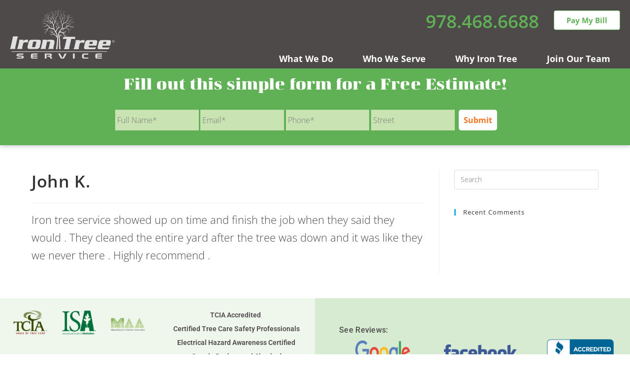

--- FILE ---
content_type: text/html; charset=UTF-8
request_url: https://irontreeservice.com/reviews/john-k/
body_size: 38484
content:
<!DOCTYPE html>
<html class="html" lang="en-US">
<head> <script>
var gform;gform||(document.addEventListener("gform_main_scripts_loaded",function(){gform.scriptsLoaded=!0}),document.addEventListener("gform/theme/scripts_loaded",function(){gform.themeScriptsLoaded=!0}),window.addEventListener("DOMContentLoaded",function(){gform.domLoaded=!0}),gform={domLoaded:!1,scriptsLoaded:!1,themeScriptsLoaded:!1,isFormEditor:()=>"function"==typeof InitializeEditor,callIfLoaded:function(o){return!(!gform.domLoaded||!gform.scriptsLoaded||!gform.themeScriptsLoaded&&!gform.isFormEditor()||(gform.isFormEditor()&&console.warn("The use of gform.initializeOnLoaded() is deprecated in the form editor context and will be removed in Gravity Forms 3.1."),o(),0))},initializeOnLoaded:function(o){gform.callIfLoaded(o)||(document.addEventListener("gform_main_scripts_loaded",()=>{gform.scriptsLoaded=!0,gform.callIfLoaded(o)}),document.addEventListener("gform/theme/scripts_loaded",()=>{gform.themeScriptsLoaded=!0,gform.callIfLoaded(o)}),window.addEventListener("DOMContentLoaded",()=>{gform.domLoaded=!0,gform.callIfLoaded(o)}))},hooks:{action:{},filter:{}},addAction:function(o,r,e,t){gform.addHook("action",o,r,e,t)},addFilter:function(o,r,e,t){gform.addHook("filter",o,r,e,t)},doAction:function(o){gform.doHook("action",o,arguments)},applyFilters:function(o){return gform.doHook("filter",o,arguments)},removeAction:function(o,r){gform.removeHook("action",o,r)},removeFilter:function(o,r,e){gform.removeHook("filter",o,r,e)},addHook:function(o,r,e,t,n){null==gform.hooks[o][r]&&(gform.hooks[o][r]=[]);var d=gform.hooks[o][r];null==n&&(n=r+"_"+d.length),gform.hooks[o][r].push({tag:n,callable:e,priority:t=null==t?10:t})},doHook:function(r,o,e){var t;if(e=Array.prototype.slice.call(e,1),null!=gform.hooks[r][o]&&((o=gform.hooks[r][o]).sort(function(o,r){return o.priority-r.priority}),o.forEach(function(o){"function"!=typeof(t=o.callable)&&(t=window[t]),"action"==r?t.apply(null,e):e[0]=t.apply(null,e)})),"filter"==r)return e[0]},removeHook:function(o,r,t,n){var e;null!=gform.hooks[o][r]&&(e=(e=gform.hooks[o][r]).filter(function(o,r,e){return!!(null!=n&&n!=o.tag||null!=t&&t!=o.priority)}),gform.hooks[o][r]=e)}});
</script>
<meta charset="UTF-8"><script>if(navigator.userAgent.match(/MSIE|Internet Explorer/i)||navigator.userAgent.match(/Trident\/7\..*?rv:11/i)){var href=document.location.href;if(!href.match(/[?&]nowprocket/)){if(href.indexOf("?")==-1){if(href.indexOf("#")==-1){document.location.href=href+"?nowprocket=1"}else{document.location.href=href.replace("#","?nowprocket=1#")}}else{if(href.indexOf("#")==-1){document.location.href=href+"&nowprocket=1"}else{document.location.href=href.replace("#","&nowprocket=1#")}}}}</script><script>(()=>{class RocketLazyLoadScripts{constructor(){this.v="2.0.4",this.userEvents=["keydown","keyup","mousedown","mouseup","mousemove","mouseover","mouseout","touchmove","touchstart","touchend","touchcancel","wheel","click","dblclick","input"],this.attributeEvents=["onblur","onclick","oncontextmenu","ondblclick","onfocus","onmousedown","onmouseenter","onmouseleave","onmousemove","onmouseout","onmouseover","onmouseup","onmousewheel","onscroll","onsubmit"]}async t(){this.i(),this.o(),/iP(ad|hone)/.test(navigator.userAgent)&&this.h(),this.u(),this.l(this),this.m(),this.k(this),this.p(this),this._(),await Promise.all([this.R(),this.L()]),this.lastBreath=Date.now(),this.S(this),this.P(),this.D(),this.O(),this.M(),await this.C(this.delayedScripts.normal),await this.C(this.delayedScripts.defer),await this.C(this.delayedScripts.async),await this.T(),await this.F(),await this.j(),await this.A(),window.dispatchEvent(new Event("rocket-allScriptsLoaded")),this.everythingLoaded=!0,this.lastTouchEnd&&await new Promise(t=>setTimeout(t,500-Date.now()+this.lastTouchEnd)),this.I(),this.H(),this.U(),this.W()}i(){this.CSPIssue=sessionStorage.getItem("rocketCSPIssue"),document.addEventListener("securitypolicyviolation",t=>{this.CSPIssue||"script-src-elem"!==t.violatedDirective||"data"!==t.blockedURI||(this.CSPIssue=!0,sessionStorage.setItem("rocketCSPIssue",!0))},{isRocket:!0})}o(){window.addEventListener("pageshow",t=>{this.persisted=t.persisted,this.realWindowLoadedFired=!0},{isRocket:!0}),window.addEventListener("pagehide",()=>{this.onFirstUserAction=null},{isRocket:!0})}h(){let t;function e(e){t=e}window.addEventListener("touchstart",e,{isRocket:!0}),window.addEventListener("touchend",function i(o){o.changedTouches[0]&&t.changedTouches[0]&&Math.abs(o.changedTouches[0].pageX-t.changedTouches[0].pageX)<10&&Math.abs(o.changedTouches[0].pageY-t.changedTouches[0].pageY)<10&&o.timeStamp-t.timeStamp<200&&(window.removeEventListener("touchstart",e,{isRocket:!0}),window.removeEventListener("touchend",i,{isRocket:!0}),"INPUT"===o.target.tagName&&"text"===o.target.type||(o.target.dispatchEvent(new TouchEvent("touchend",{target:o.target,bubbles:!0})),o.target.dispatchEvent(new MouseEvent("mouseover",{target:o.target,bubbles:!0})),o.target.dispatchEvent(new PointerEvent("click",{target:o.target,bubbles:!0,cancelable:!0,detail:1,clientX:o.changedTouches[0].clientX,clientY:o.changedTouches[0].clientY})),event.preventDefault()))},{isRocket:!0})}q(t){this.userActionTriggered||("mousemove"!==t.type||this.firstMousemoveIgnored?"keyup"===t.type||"mouseover"===t.type||"mouseout"===t.type||(this.userActionTriggered=!0,this.onFirstUserAction&&this.onFirstUserAction()):this.firstMousemoveIgnored=!0),"click"===t.type&&t.preventDefault(),t.stopPropagation(),t.stopImmediatePropagation(),"touchstart"===this.lastEvent&&"touchend"===t.type&&(this.lastTouchEnd=Date.now()),"click"===t.type&&(this.lastTouchEnd=0),this.lastEvent=t.type,t.composedPath&&t.composedPath()[0].getRootNode()instanceof ShadowRoot&&(t.rocketTarget=t.composedPath()[0]),this.savedUserEvents.push(t)}u(){this.savedUserEvents=[],this.userEventHandler=this.q.bind(this),this.userEvents.forEach(t=>window.addEventListener(t,this.userEventHandler,{passive:!1,isRocket:!0})),document.addEventListener("visibilitychange",this.userEventHandler,{isRocket:!0})}U(){this.userEvents.forEach(t=>window.removeEventListener(t,this.userEventHandler,{passive:!1,isRocket:!0})),document.removeEventListener("visibilitychange",this.userEventHandler,{isRocket:!0}),this.savedUserEvents.forEach(t=>{(t.rocketTarget||t.target).dispatchEvent(new window[t.constructor.name](t.type,t))})}m(){const t="return false",e=Array.from(this.attributeEvents,t=>"data-rocket-"+t),i="["+this.attributeEvents.join("],[")+"]",o="[data-rocket-"+this.attributeEvents.join("],[data-rocket-")+"]",s=(e,i,o)=>{o&&o!==t&&(e.setAttribute("data-rocket-"+i,o),e["rocket"+i]=new Function("event",o),e.setAttribute(i,t))};new MutationObserver(t=>{for(const n of t)"attributes"===n.type&&(n.attributeName.startsWith("data-rocket-")||this.everythingLoaded?n.attributeName.startsWith("data-rocket-")&&this.everythingLoaded&&this.N(n.target,n.attributeName.substring(12)):s(n.target,n.attributeName,n.target.getAttribute(n.attributeName))),"childList"===n.type&&n.addedNodes.forEach(t=>{if(t.nodeType===Node.ELEMENT_NODE)if(this.everythingLoaded)for(const i of[t,...t.querySelectorAll(o)])for(const t of i.getAttributeNames())e.includes(t)&&this.N(i,t.substring(12));else for(const e of[t,...t.querySelectorAll(i)])for(const t of e.getAttributeNames())this.attributeEvents.includes(t)&&s(e,t,e.getAttribute(t))})}).observe(document,{subtree:!0,childList:!0,attributeFilter:[...this.attributeEvents,...e]})}I(){this.attributeEvents.forEach(t=>{document.querySelectorAll("[data-rocket-"+t+"]").forEach(e=>{this.N(e,t)})})}N(t,e){const i=t.getAttribute("data-rocket-"+e);i&&(t.setAttribute(e,i),t.removeAttribute("data-rocket-"+e))}k(t){Object.defineProperty(HTMLElement.prototype,"onclick",{get(){return this.rocketonclick||null},set(e){this.rocketonclick=e,this.setAttribute(t.everythingLoaded?"onclick":"data-rocket-onclick","this.rocketonclick(event)")}})}S(t){function e(e,i){let o=e[i];e[i]=null,Object.defineProperty(e,i,{get:()=>o,set(s){t.everythingLoaded?o=s:e["rocket"+i]=o=s}})}e(document,"onreadystatechange"),e(window,"onload"),e(window,"onpageshow");try{Object.defineProperty(document,"readyState",{get:()=>t.rocketReadyState,set(e){t.rocketReadyState=e},configurable:!0}),document.readyState="loading"}catch(t){console.log("WPRocket DJE readyState conflict, bypassing")}}l(t){this.originalAddEventListener=EventTarget.prototype.addEventListener,this.originalRemoveEventListener=EventTarget.prototype.removeEventListener,this.savedEventListeners=[],EventTarget.prototype.addEventListener=function(e,i,o){o&&o.isRocket||!t.B(e,this)&&!t.userEvents.includes(e)||t.B(e,this)&&!t.userActionTriggered||e.startsWith("rocket-")||t.everythingLoaded?t.originalAddEventListener.call(this,e,i,o):(t.savedEventListeners.push({target:this,remove:!1,type:e,func:i,options:o}),"mouseenter"!==e&&"mouseleave"!==e||t.originalAddEventListener.call(this,e,t.savedUserEvents.push,o))},EventTarget.prototype.removeEventListener=function(e,i,o){o&&o.isRocket||!t.B(e,this)&&!t.userEvents.includes(e)||t.B(e,this)&&!t.userActionTriggered||e.startsWith("rocket-")||t.everythingLoaded?t.originalRemoveEventListener.call(this,e,i,o):t.savedEventListeners.push({target:this,remove:!0,type:e,func:i,options:o})}}J(t,e){this.savedEventListeners=this.savedEventListeners.filter(i=>{let o=i.type,s=i.target||window;return e!==o||t!==s||(this.B(o,s)&&(i.type="rocket-"+o),this.$(i),!1)})}H(){EventTarget.prototype.addEventListener=this.originalAddEventListener,EventTarget.prototype.removeEventListener=this.originalRemoveEventListener,this.savedEventListeners.forEach(t=>this.$(t))}$(t){t.remove?this.originalRemoveEventListener.call(t.target,t.type,t.func,t.options):this.originalAddEventListener.call(t.target,t.type,t.func,t.options)}p(t){let e;function i(e){return t.everythingLoaded?e:e.split(" ").map(t=>"load"===t||t.startsWith("load.")?"rocket-jquery-load":t).join(" ")}function o(o){function s(e){const s=o.fn[e];o.fn[e]=o.fn.init.prototype[e]=function(){return this[0]===window&&t.userActionTriggered&&("string"==typeof arguments[0]||arguments[0]instanceof String?arguments[0]=i(arguments[0]):"object"==typeof arguments[0]&&Object.keys(arguments[0]).forEach(t=>{const e=arguments[0][t];delete arguments[0][t],arguments[0][i(t)]=e})),s.apply(this,arguments),this}}if(o&&o.fn&&!t.allJQueries.includes(o)){const e={DOMContentLoaded:[],"rocket-DOMContentLoaded":[]};for(const t in e)document.addEventListener(t,()=>{e[t].forEach(t=>t())},{isRocket:!0});o.fn.ready=o.fn.init.prototype.ready=function(i){function s(){parseInt(o.fn.jquery)>2?setTimeout(()=>i.bind(document)(o)):i.bind(document)(o)}return"function"==typeof i&&(t.realDomReadyFired?!t.userActionTriggered||t.fauxDomReadyFired?s():e["rocket-DOMContentLoaded"].push(s):e.DOMContentLoaded.push(s)),o([])},s("on"),s("one"),s("off"),t.allJQueries.push(o)}e=o}t.allJQueries=[],o(window.jQuery),Object.defineProperty(window,"jQuery",{get:()=>e,set(t){o(t)}})}P(){const t=new Map;document.write=document.writeln=function(e){const i=document.currentScript,o=document.createRange(),s=i.parentElement;let n=t.get(i);void 0===n&&(n=i.nextSibling,t.set(i,n));const c=document.createDocumentFragment();o.setStart(c,0),c.appendChild(o.createContextualFragment(e)),s.insertBefore(c,n)}}async R(){return new Promise(t=>{this.userActionTriggered?t():this.onFirstUserAction=t})}async L(){return new Promise(t=>{document.addEventListener("DOMContentLoaded",()=>{this.realDomReadyFired=!0,t()},{isRocket:!0})})}async j(){return this.realWindowLoadedFired?Promise.resolve():new Promise(t=>{window.addEventListener("load",t,{isRocket:!0})})}M(){this.pendingScripts=[];this.scriptsMutationObserver=new MutationObserver(t=>{for(const e of t)e.addedNodes.forEach(t=>{"SCRIPT"!==t.tagName||t.noModule||t.isWPRocket||this.pendingScripts.push({script:t,promise:new Promise(e=>{const i=()=>{const i=this.pendingScripts.findIndex(e=>e.script===t);i>=0&&this.pendingScripts.splice(i,1),e()};t.addEventListener("load",i,{isRocket:!0}),t.addEventListener("error",i,{isRocket:!0}),setTimeout(i,1e3)})})})}),this.scriptsMutationObserver.observe(document,{childList:!0,subtree:!0})}async F(){await this.X(),this.pendingScripts.length?(await this.pendingScripts[0].promise,await this.F()):this.scriptsMutationObserver.disconnect()}D(){this.delayedScripts={normal:[],async:[],defer:[]},document.querySelectorAll("script[type$=rocketlazyloadscript]").forEach(t=>{t.hasAttribute("data-rocket-src")?t.hasAttribute("async")&&!1!==t.async?this.delayedScripts.async.push(t):t.hasAttribute("defer")&&!1!==t.defer||"module"===t.getAttribute("data-rocket-type")?this.delayedScripts.defer.push(t):this.delayedScripts.normal.push(t):this.delayedScripts.normal.push(t)})}async _(){await this.L();let t=[];document.querySelectorAll("script[type$=rocketlazyloadscript][data-rocket-src]").forEach(e=>{let i=e.getAttribute("data-rocket-src");if(i&&!i.startsWith("data:")){i.startsWith("//")&&(i=location.protocol+i);try{const o=new URL(i).origin;o!==location.origin&&t.push({src:o,crossOrigin:e.crossOrigin||"module"===e.getAttribute("data-rocket-type")})}catch(t){}}}),t=[...new Map(t.map(t=>[JSON.stringify(t),t])).values()],this.Y(t,"preconnect")}async G(t){if(await this.K(),!0!==t.noModule||!("noModule"in HTMLScriptElement.prototype))return new Promise(e=>{let i;function o(){(i||t).setAttribute("data-rocket-status","executed"),e()}try{if(navigator.userAgent.includes("Firefox/")||""===navigator.vendor||this.CSPIssue)i=document.createElement("script"),[...t.attributes].forEach(t=>{let e=t.nodeName;"type"!==e&&("data-rocket-type"===e&&(e="type"),"data-rocket-src"===e&&(e="src"),i.setAttribute(e,t.nodeValue))}),t.text&&(i.text=t.text),t.nonce&&(i.nonce=t.nonce),i.hasAttribute("src")?(i.addEventListener("load",o,{isRocket:!0}),i.addEventListener("error",()=>{i.setAttribute("data-rocket-status","failed-network"),e()},{isRocket:!0}),setTimeout(()=>{i.isConnected||e()},1)):(i.text=t.text,o()),i.isWPRocket=!0,t.parentNode.replaceChild(i,t);else{const i=t.getAttribute("data-rocket-type"),s=t.getAttribute("data-rocket-src");i?(t.type=i,t.removeAttribute("data-rocket-type")):t.removeAttribute("type"),t.addEventListener("load",o,{isRocket:!0}),t.addEventListener("error",i=>{this.CSPIssue&&i.target.src.startsWith("data:")?(console.log("WPRocket: CSP fallback activated"),t.removeAttribute("src"),this.G(t).then(e)):(t.setAttribute("data-rocket-status","failed-network"),e())},{isRocket:!0}),s?(t.fetchPriority="high",t.removeAttribute("data-rocket-src"),t.src=s):t.src="data:text/javascript;base64,"+window.btoa(unescape(encodeURIComponent(t.text)))}}catch(i){t.setAttribute("data-rocket-status","failed-transform"),e()}});t.setAttribute("data-rocket-status","skipped")}async C(t){const e=t.shift();return e?(e.isConnected&&await this.G(e),this.C(t)):Promise.resolve()}O(){this.Y([...this.delayedScripts.normal,...this.delayedScripts.defer,...this.delayedScripts.async],"preload")}Y(t,e){this.trash=this.trash||[];let i=!0;var o=document.createDocumentFragment();t.forEach(t=>{const s=t.getAttribute&&t.getAttribute("data-rocket-src")||t.src;if(s&&!s.startsWith("data:")){const n=document.createElement("link");n.href=s,n.rel=e,"preconnect"!==e&&(n.as="script",n.fetchPriority=i?"high":"low"),t.getAttribute&&"module"===t.getAttribute("data-rocket-type")&&(n.crossOrigin=!0),t.crossOrigin&&(n.crossOrigin=t.crossOrigin),t.integrity&&(n.integrity=t.integrity),t.nonce&&(n.nonce=t.nonce),o.appendChild(n),this.trash.push(n),i=!1}}),document.head.appendChild(o)}W(){this.trash.forEach(t=>t.remove())}async T(){try{document.readyState="interactive"}catch(t){}this.fauxDomReadyFired=!0;try{await this.K(),this.J(document,"readystatechange"),document.dispatchEvent(new Event("rocket-readystatechange")),await this.K(),document.rocketonreadystatechange&&document.rocketonreadystatechange(),await this.K(),this.J(document,"DOMContentLoaded"),document.dispatchEvent(new Event("rocket-DOMContentLoaded")),await this.K(),this.J(window,"DOMContentLoaded"),window.dispatchEvent(new Event("rocket-DOMContentLoaded"))}catch(t){console.error(t)}}async A(){try{document.readyState="complete"}catch(t){}try{await this.K(),this.J(document,"readystatechange"),document.dispatchEvent(new Event("rocket-readystatechange")),await this.K(),document.rocketonreadystatechange&&document.rocketonreadystatechange(),await this.K(),this.J(window,"load"),window.dispatchEvent(new Event("rocket-load")),await this.K(),window.rocketonload&&window.rocketonload(),await this.K(),this.allJQueries.forEach(t=>t(window).trigger("rocket-jquery-load")),await this.K(),this.J(window,"pageshow");const t=new Event("rocket-pageshow");t.persisted=this.persisted,window.dispatchEvent(t),await this.K(),window.rocketonpageshow&&window.rocketonpageshow({persisted:this.persisted})}catch(t){console.error(t)}}async K(){Date.now()-this.lastBreath>45&&(await this.X(),this.lastBreath=Date.now())}async X(){return document.hidden?new Promise(t=>setTimeout(t)):new Promise(t=>requestAnimationFrame(t))}B(t,e){return e===document&&"readystatechange"===t||(e===document&&"DOMContentLoaded"===t||(e===window&&"DOMContentLoaded"===t||(e===window&&"load"===t||e===window&&"pageshow"===t)))}static run(){(new RocketLazyLoadScripts).t()}}RocketLazyLoadScripts.run()})();</script>
	
	<link rel="profile" href="https://gmpg.org/xfn/11">

	
            <script type="rocketlazyloadscript" data-minify="1" async data-rocket-src='https://irontreeservice.com/wp-content/cache/min/1/i/074f1be6ac5e8335fe5d8841b001c712.js?ver=1767025820' class='ct_clicktrue'></script>
            <script type="rocketlazyloadscript" data-minify="1" async data-rocket-src='https://irontreeservice.com/wp-content/cache/min/1/monitor/stat.js?ver=1767025820'>
            </script>
        <meta name='robots' content='index, follow, max-image-preview:large, max-snippet:-1, max-video-preview:-1' />
	<style>img:is([sizes="auto" i], [sizes^="auto," i]) { contain-intrinsic-size: 3000px 1500px }</style>
	<!-- This site is tracked with the HandL UTM Grabber v3 (3.1.15) - https://www.utmgrabber.com/ --> 
    <!-- Start VWO Common Smartcode -->
    <script data-cfasync="false" nowprocket data-jetpack-boost="ignore" type='text/javascript'>
        var _vwo_clicks = 10;
    </script>
    <!-- End VWO Common Smartcode -->
        <!-- Start VWO Async SmartCode -->
    <link rel="preconnect" href="https://dev.visualwebsiteoptimizer.com" />
    <script data-cfasync="false" nowprocket data-jetpack-boost="ignore" type='text/javascript' id='vwoCode'>
        /* Fix: wp-rocket (application/ld+json) */
        window._vwo_code || (function () {
            var w=window,
            d=document;
            var account_id=1051525,
            version=2.2,
            settings_tolerance=2000,
            library_tolerance=2500,
            use_existing_jquery=false,
            platform='web',
            hide_element='body',
            hide_element_style='opacity:0 !important;filter:alpha(opacity=0) !important;background:none !important';
            /* DO NOT EDIT BELOW THIS LINE */
            if(f=!1,v=d.querySelector('#vwoCode'),cc={},-1<d.URL.indexOf('__vwo_disable__')||w._vwo_code)return;try{var e=JSON.parse(localStorage.getItem('_vwo_'+account_id+'_config'));cc=e&&'object'==typeof e?e:{}}catch(e){}function r(t){try{return decodeURIComponent(t)}catch(e){return t}}var s=function(){var e={combination:[],combinationChoose:[],split:[],exclude:[],uuid:null,consent:null,optOut:null},t=d.cookie||'';if(!t)return e;for(var n,i,o=/(?:^|;\s*)(?:(_vis_opt_exp_(\d+)_combi=([^;]*))|(_vis_opt_exp_(\d+)_combi_choose=([^;]*))|(_vis_opt_exp_(\d+)_split=([^:;]*))|(_vis_opt_exp_(\d+)_exclude=[^;]*)|(_vis_opt_out=([^;]*))|(_vwo_global_opt_out=[^;]*)|(_vwo_uuid=([^;]*))|(_vwo_consent=([^;]*)))/g;null!==(n=o.exec(t));)try{n[1]?e.combination.push({id:n[2],value:r(n[3])}):n[4]?e.combinationChoose.push({id:n[5],value:r(n[6])}):n[7]?e.split.push({id:n[8],value:r(n[9])}):n[10]?e.exclude.push({id:n[11]}):n[12]?e.optOut=r(n[13]):n[14]?e.optOut=!0:n[15]?e.uuid=r(n[16]):n[17]&&(i=r(n[18]),e.consent=i&&3<=i.length?i.substring(0,3):null)}catch(e){}return e}();function i(){var e=function(){if(w.VWO&&Array.isArray(w.VWO))for(var e=0;e<w.VWO.length;e++){var t=w.VWO[e];if(Array.isArray(t)&&('setVisitorId'===t[0]||'setSessionId'===t[0]))return!0}return!1}(),t='a='+account_id+'&u='+encodeURIComponent(w._vis_opt_url||d.URL)+'&vn='+version+'&ph=1'+('undefined'!=typeof platform?'&p='+platform:'')+'&st='+w.performance.now();e||((n=function(){var e,t=[],n={},i=w.VWO&&w.VWO.appliedCampaigns||{};for(e in i){var o=i[e]&&i[e].v;o&&(t.push(e+'-'+o+'-1'),n[e]=!0)}if(s&&s.combination)for(var r=0;r<s.combination.length;r++){var a=s.combination[r];n[a.id]||t.push(a.id+'-'+a.value)}return t.join('|')}())&&(t+='&c='+n),(n=function(){var e=[],t={};if(s&&s.combinationChoose)for(var n=0;n<s.combinationChoose.length;n++){var i=s.combinationChoose[n];e.push(i.id+'-'+i.value),t[i.id]=!0}if(s&&s.split)for(var o=0;o<s.split.length;o++)t[(i=s.split[o]).id]||e.push(i.id+'-'+i.value);return e.join('|')}())&&(t+='&cc='+n),(n=function(){var e={},t=[];if(w.VWO&&Array.isArray(w.VWO))for(var n=0;n<w.VWO.length;n++){var i=w.VWO[n];if(Array.isArray(i)&&'setVariation'===i[0]&&i[1]&&Array.isArray(i[1]))for(var o=0;o<i[1].length;o++){var r,a=i[1][o];a&&'object'==typeof a&&(r=a.e,a=a.v,r&&a&&(e[r]=a))}}for(r in e)t.push(r+'-'+e[r]);return t.join('|')}())&&(t+='&sv='+n)),s&&s.optOut&&(t+='&o='+s.optOut);var n=function(){var e=[],t={};if(s&&s.exclude)for(var n=0;n<s.exclude.length;n++){var i=s.exclude[n];t[i.id]||(e.push(i.id),t[i.id]=!0)}return e.join('|')}();return n&&(t+='&e='+n),s&&s.uuid&&(t+='&id='+s.uuid),s&&s.consent&&(t+='&consent='+s.consent),w.name&&-1<w.name.indexOf('_vis_preview')&&(t+='&pM=true'),w.VWO&&w.VWO.ed&&(t+='&ed='+w.VWO.ed),t}code={nonce:v&&v.nonce,use_existing_jquery:function(){return'undefined'!=typeof use_existing_jquery?use_existing_jquery:void 0},library_tolerance:function(){return'undefined'!=typeof library_tolerance?library_tolerance:void 0},settings_tolerance:function(){return cc.sT||settings_tolerance},hide_element_style:function(){return'{'+(cc.hES||hide_element_style)+'}'},hide_element:function(){return performance.getEntriesByName('first-contentful-paint')[0]?'':'string'==typeof cc.hE?cc.hE:hide_element},getVersion:function(){return version},finish:function(e){var t;f||(f=!0,(t=d.getElementById('_vis_opt_path_hides'))&&t.parentNode.removeChild(t),e&&((new Image).src='https://dev.visualwebsiteoptimizer.com/ee.gif?a='+account_id+e))},finished:function(){return f},addScript:function(e){var t=d.createElement('script');t.type='text/javascript',e.src?t.src=e.src:t.text=e.text,v&&t.setAttribute('nonce',v.nonce),d.getElementsByTagName('head')[0].appendChild(t)},load:function(e,t){t=t||{};var n=new XMLHttpRequest;n.open('GET',e,!0),n.withCredentials=!t.dSC,n.responseType=t.responseType||'text',n.onload=function(){if(t.onloadCb)return t.onloadCb(n,e);200===n.status?_vwo_code.addScript({text:n.responseText}):_vwo_code.finish('&e=loading_failure:'+e)},n.onerror=function(){if(t.onerrorCb)return t.onerrorCb(e);_vwo_code.finish('&e=loading_failure:'+e)},n.send()},init:function(){var e,t=this.settings_tolerance();w._vwo_settings_timer=setTimeout(function(){_vwo_code.finish()},t),'body'!==this.hide_element()?(n=d.createElement('style'),e=(t=this.hide_element())?t+this.hide_element_style():'',t=d.getElementsByTagName('head')[0],n.setAttribute('id','_vis_opt_path_hides'),v&&n.setAttribute('nonce',v.nonce),n.setAttribute('type','text/css'),n.styleSheet?n.styleSheet.cssText=e:n.appendChild(d.createTextNode(e)),t.appendChild(n)):(n=d.getElementsByTagName('head')[0],(e=d.createElement('div')).style.cssText='z-index: 2147483647 !important;position: fixed !important;left: 0 !important;top: 0 !important;width: 100% !important;height: 100% !important;background: white !important;',e.setAttribute('id','_vis_opt_path_hides'),e.classList.add('_vis_hide_layer'),n.parentNode.insertBefore(e,n.nextSibling));var n='https://dev.visualwebsiteoptimizer.com/j.php?'+i();-1!==w.location.search.indexOf('_vwo_xhr')?this.addScript({src:n}):this.load(n+'&x=true',{l:1})}};w._vwo_code=code;code.init();})();
    </script>
    <!-- End VWO Async SmartCode -->
    <meta name="viewport" content="width=device-width, initial-scale=1">
	<!-- This site is optimized with the Yoast SEO plugin v26.6 - https://yoast.com/wordpress/plugins/seo/ -->
	<title>John K. - Iron Tree</title>
	<link rel="canonical" href="https://irontreeservice.com/reviews/john-k/" />
	<meta property="og:locale" content="en_US" />
	<meta property="og:type" content="article" />
	<meta property="og:title" content="John K. - Iron Tree" />
	<meta property="og:description" content="Iron tree service showed up on time and finish the job when they said they would . They cleaned the entire yard after the tree was down and it was like they we never there . Highly recommend ." />
	<meta property="og:url" content="https://irontreeservice.com/reviews/john-k/" />
	<meta property="og:site_name" content="Iron Tree" />
	<meta property="article:modified_time" content="2021-11-24T11:35:07+00:00" />
	<meta name="twitter:card" content="summary_large_image" />
	<script type="application/ld+json" class="yoast-schema-graph">{"@context":"https://schema.org","@graph":[{"@type":"WebPage","@id":"https://irontreeservice.com/reviews/john-k/","url":"https://irontreeservice.com/reviews/john-k/","name":"John K. - Iron Tree","isPartOf":{"@id":"https://irontreeservice.com/#website"},"datePublished":"2009-02-10T02:41:38+00:00","dateModified":"2021-11-24T11:35:07+00:00","breadcrumb":{"@id":"https://irontreeservice.com/reviews/john-k/#breadcrumb"},"inLanguage":"en-US","potentialAction":[{"@type":"ReadAction","target":["https://irontreeservice.com/reviews/john-k/"]}]},{"@type":"BreadcrumbList","@id":"https://irontreeservice.com/reviews/john-k/#breadcrumb","itemListElement":[{"@type":"ListItem","position":1,"name":"Home","item":"https://irontreeservice.com/"},{"@type":"ListItem","position":2,"name":"John K."}]},{"@type":"WebSite","@id":"https://irontreeservice.com/#website","url":"https://irontreeservice.com/","name":"Iron Tree","description":"","publisher":{"@id":"https://irontreeservice.com/#organization"},"potentialAction":[{"@type":"SearchAction","target":{"@type":"EntryPoint","urlTemplate":"https://irontreeservice.com/?s={search_term_string}"},"query-input":{"@type":"PropertyValueSpecification","valueRequired":true,"valueName":"search_term_string"}}],"inLanguage":"en-US"},{"@type":"Organization","@id":"https://irontreeservice.com/#organization","name":"Iron Tree","url":"https://irontreeservice.com/","logo":{"@type":"ImageObject","inLanguage":"en-US","@id":"https://irontreeservice.com/#/schema/logo/image/","url":"https://irontreeservice.com/wp-content/uploads/2020/11/white-logo.svg","contentUrl":"https://irontreeservice.com/wp-content/uploads/2020/11/white-logo.svg","caption":"Iron Tree"},"image":{"@id":"https://irontreeservice.com/#/schema/logo/image/"}}]}</script>
	<!-- / Yoast SEO plugin. -->


<link rel='dns-prefetch' href='//fonts.googleapis.com' />
<link rel="alternate" type="application/rss+xml" title="Iron Tree &raquo; Feed" href="https://irontreeservice.com/feed/" />
<link rel="alternate" type="application/rss+xml" title="Iron Tree &raquo; Comments Feed" href="https://irontreeservice.com/comments/feed/" />
<link rel="stylesheet" type="text/css" href="https://use.typekit.net/etk2sse.css"><style id='wp-emoji-styles-inline-css'>

	img.wp-smiley, img.emoji {
		display: inline !important;
		border: none !important;
		box-shadow: none !important;
		height: 1em !important;
		width: 1em !important;
		margin: 0 0.07em !important;
		vertical-align: -0.1em !important;
		background: none !important;
		padding: 0 !important;
	}
</style>
<link rel='stylesheet' id='oceanwp-style-css' href='https://irontreeservice.com/wp-content/themes/oceanwp/assets/css/style.min.css?ver=1.0' media='all' />
<link rel='stylesheet' id='child-style-css' href='https://irontreeservice.com/wp-content/themes/oceanwp-child-theme-master/style.css?ver=6.8.3' media='all' />
<link rel='stylesheet' id='font-awesome-css' href='https://irontreeservice.com/wp-content/themes/oceanwp/assets/fonts/fontawesome/css/all.min.css?ver=6.7.2' media='all' />
<link rel='stylesheet' id='simple-line-icons-css' href='https://irontreeservice.com/wp-content/themes/oceanwp/assets/css/third/simple-line-icons.min.css?ver=2.4.0' media='all' />
<link rel='stylesheet' id='oceanwp-google-font-open-sans-css' href='//fonts.googleapis.com/css?family=Open+Sans%3A100%2C200%2C300%2C400%2C500%2C600%2C700%2C800%2C900%2C100i%2C200i%2C300i%2C400i%2C500i%2C600i%2C700i%2C800i%2C900i&#038;subset=latin&#038;display=swap&#038;ver=6.8.3' media='all' />
<link rel='stylesheet' id='elementor-frontend-css' href='https://irontreeservice.com/wp-content/plugins/elementor/assets/css/frontend.min.css?ver=3.34.0' media='all' />
<link rel='stylesheet' id='eael-general-css' href='https://irontreeservice.com/wp-content/plugins/essential-addons-for-elementor-lite/assets/front-end/css/view/general.min.css?ver=6.5.4' media='all' />
<link rel='stylesheet' id='eael-104-css' href='https://irontreeservice.com/wp-content/uploads/essential-addons-elementor/eael-104.css?ver=1637753707' media='all' />
<link rel='stylesheet' id='widget-image-css' href='https://irontreeservice.com/wp-content/plugins/elementor/assets/css/widget-image.min.css?ver=3.34.0' media='all' />
<link rel='stylesheet' id='widget-nav-menu-css' href='https://irontreeservice.com/wp-content/plugins/elementor-pro/assets/css/widget-nav-menu.min.css?ver=3.34.0' media='all' />
<link rel='stylesheet' id='widget-heading-css' href='https://irontreeservice.com/wp-content/plugins/elementor/assets/css/widget-heading.min.css?ver=3.34.0' media='all' />
<link rel='stylesheet' id='gravity_forms_theme_reset-css' href='https://irontreeservice.com/wp-content/plugins/gravityforms/assets/css/dist/gravity-forms-theme-reset.min.css?ver=2.9.24' media='all' />
<link rel='stylesheet' id='gravity_forms_theme_foundation-css' href='https://irontreeservice.com/wp-content/plugins/gravityforms/assets/css/dist/gravity-forms-theme-foundation.min.css?ver=2.9.24' media='all' />
<link rel='stylesheet' id='gravity_forms_theme_framework-css' href='https://irontreeservice.com/wp-content/plugins/gravityforms/assets/css/dist/gravity-forms-theme-framework.min.css?ver=2.9.24' media='all' />
<link rel='stylesheet' id='e-sticky-css' href='https://irontreeservice.com/wp-content/plugins/elementor-pro/assets/css/modules/sticky.min.css?ver=3.34.0' media='all' />
<link rel='stylesheet' id='elementor-icons-css' href='https://irontreeservice.com/wp-content/plugins/elementor/assets/lib/eicons/css/elementor-icons.min.css?ver=5.45.0' media='all' />
<style id='elementor-icons-inline-css'>

		.elementor-add-new-section .elementor-add-templately-promo-button{
            background-color: #5d4fff !important;
            background-image: url(https://irontreeservice.com/wp-content/plugins/essential-addons-for-elementor-lite/assets/admin/images/templately/logo-icon.svg);
            background-repeat: no-repeat;
            background-position: center center;
            position: relative;
        }
        
		.elementor-add-new-section .elementor-add-templately-promo-button > i{
            height: 12px;
        }
        
        body .elementor-add-new-section .elementor-add-section-area-button {
            margin-left: 0;
        }

		.elementor-add-new-section .elementor-add-templately-promo-button{
            background-color: #5d4fff !important;
            background-image: url(https://irontreeservice.com/wp-content/plugins/essential-addons-for-elementor-lite/assets/admin/images/templately/logo-icon.svg);
            background-repeat: no-repeat;
            background-position: center center;
            position: relative;
        }
        
		.elementor-add-new-section .elementor-add-templately-promo-button > i{
            height: 12px;
        }
        
        body .elementor-add-new-section .elementor-add-section-area-button {
            margin-left: 0;
        }
</style>
<link rel='stylesheet' id='elementor-post-8-css' href='https://irontreeservice.com/wp-content/uploads/elementor/css/post-8.css?ver=1767025791' media='all' />
<link rel='stylesheet' id='elementor-post-104-css' href='https://irontreeservice.com/wp-content/uploads/elementor/css/post-104.css?ver=1767025793' media='all' />
<link rel='stylesheet' id='elementor-post-113-css' href='https://irontreeservice.com/wp-content/uploads/elementor/css/post-113.css?ver=1767025793' media='all' />
<link rel='stylesheet' id='oe-widgets-style-css' href='https://irontreeservice.com/wp-content/plugins/ocean-extra/assets/css/widgets.css?ver=6.8.3' media='all' />
<style id='rocket-lazyload-inline-css'>
.rll-youtube-player{position:relative;padding-bottom:56.23%;height:0;overflow:hidden;max-width:100%;}.rll-youtube-player:focus-within{outline: 2px solid currentColor;outline-offset: 5px;}.rll-youtube-player iframe{position:absolute;top:0;left:0;width:100%;height:100%;z-index:100;background:0 0}.rll-youtube-player img{bottom:0;display:block;left:0;margin:auto;max-width:100%;width:100%;position:absolute;right:0;top:0;border:none;height:auto;-webkit-transition:.4s all;-moz-transition:.4s all;transition:.4s all}.rll-youtube-player img:hover{-webkit-filter:brightness(75%)}.rll-youtube-player .play{height:100%;width:100%;left:0;top:0;position:absolute;background:url(https://irontreeservice.com/wp-content/plugins/wp-rocket/assets/img/youtube.png) no-repeat center;background-color: transparent !important;cursor:pointer;border:none;}.wp-embed-responsive .wp-has-aspect-ratio .rll-youtube-player{position:absolute;padding-bottom:0;width:100%;height:100%;top:0;bottom:0;left:0;right:0}
</style>
<link rel='stylesheet' id='elementor-gf-local-roboto-css' href='https://irontreeservice.com/wp-content/uploads/elementor/google-fonts/css/roboto.css?ver=1742918101' media='all' />
<link rel='stylesheet' id='elementor-gf-local-robotoslab-css' href='https://irontreeservice.com/wp-content/uploads/elementor/google-fonts/css/robotoslab.css?ver=1742918119' media='all' />
<link rel='stylesheet' id='elementor-gf-local-opensans-css' href='https://irontreeservice.com/wp-content/uploads/elementor/google-fonts/css/opensans.css?ver=1742918131' media='all' />
<link rel='stylesheet' id='elementor-icons-shared-0-css' href='https://irontreeservice.com/wp-content/plugins/elementor/assets/lib/font-awesome/css/fontawesome.min.css?ver=5.15.3' media='all' />
<link rel='stylesheet' id='elementor-icons-fa-brands-css' href='https://irontreeservice.com/wp-content/plugins/elementor/assets/lib/font-awesome/css/brands.min.css?ver=5.15.3' media='all' />
<link rel='stylesheet' id='elementor-icons-fa-solid-css' href='https://irontreeservice.com/wp-content/plugins/elementor/assets/lib/font-awesome/css/solid.min.css?ver=5.15.3' media='all' />
<script type="rocketlazyloadscript" data-rocket-src="https://irontreeservice.com/wp-includes/js/jquery/jquery.min.js?ver=3.7.1" id="jquery-core-js" data-rocket-defer defer></script>
<script type="rocketlazyloadscript" data-rocket-src="https://irontreeservice.com/wp-includes/js/jquery/jquery-migrate.min.js?ver=3.4.1" id="jquery-migrate-js" data-rocket-defer defer></script>
<script id="clickceaseFrontEnd-js-extra">
var ajax_obj = {"cc_nonce":"82fbc1b8d9","ajax_url":"https:\/\/irontreeservice.com\/wp-admin\/admin-ajax.php","ajax_action":"validate_clickcease_response"};
</script>
<script type="rocketlazyloadscript" data-minify="1" data-rocket-src="https://irontreeservice.com/wp-content/cache/min/1/wp-content/plugins/clickcease-click-fraud-protection/includes/assets/js/front-end.js?ver=1767025820" id="clickceaseFrontEnd-js" data-rocket-defer defer></script>
<script type="rocketlazyloadscript" data-minify="1" data-rocket-src="https://irontreeservice.com/wp-content/cache/min/1/wp-content/plugins/handl-utm-grabber-v3/js/js.cookie.js?ver=1767025820" id="js.cookie-js" data-rocket-defer defer></script>
<script id="handl-utm-grabber-js-extra">
var handl_utm = [];
var handl_utm_all_params = ["utm_source","utm_medium","utm_term","utm_content","utm_campaign","first_utm_source","first_utm_medium","first_utm_term","first_utm_content","first_utm_campaign","fbclid","msclkid","gclid","wbraid","gbraid","handl_original_ref","handl_landing_page","handl_landing_page_base","handl_ip","handl_ref","handl_url","handl_ref_domain","handl_url_base","gaclientid","organic_source","organic_source_str","user_agent","traffic_source","first_traffic_source","handlID","_fbc","_fbp","calltrk_session_id","calltrk_landing","campaignid","adgroupid","keyword","placement","matchtype","network","device","campaign","adgroup"];
var handl_utm_cookie_duration = ["30","1"];
var handl_utm_append_params = ["utm_source","utm_medium","utm_term","utm_content","utm_campaign","gclid","calltrk_session_id","calltrk_landing","campaignid","adgroupid","keyword","placement","matchtype","network","device","campaign","adgroup"];
var handl_utm_first_touch_params = ["utm_source","utm_medium","utm_term","utm_content","utm_campaign"];
var handl_utm_session_cookies = {"enabled":"0"};
var handl_ajax = {"ajax_url":"https:\/\/irontreeservice.com\/wp-admin\/admin-ajax.php","fb_capi_enabled":"0","require_third_party_consent":""};
var handl_utm_custom_params = ["calltrk_session_id","calltrk_landing","campaignid","adgroupid","keyword","placement","matchtype","network","device","campaign","adgroup"];
var handl_utm_dyo_logic = [];
var handl_utm_predefined = [];
</script>
<script type="rocketlazyloadscript" data-minify="1" data-rocket-src="https://irontreeservice.com/wp-content/cache/min/1/wp-content/plugins/handl-utm-grabber-v3/js/handl-utm-grabber.js?ver=1767025820" id="handl-utm-grabber-js" data-rocket-defer defer></script>
<script type="rocketlazyloadscript" data-rocket-src="https://irontreeservice.com/wp-content/plugins/sticky-menu-or-anything-on-scroll/assets/js/jq-sticky-anything.min.js?ver=2.1.1" id="stickyAnythingLib-js" data-rocket-defer defer></script>
<link rel="https://api.w.org/" href="https://irontreeservice.com/wp-json/" /><link rel="alternate" title="JSON" type="application/json" href="https://irontreeservice.com/wp-json/wp/v2/reviews/2597" /><link rel="EditURI" type="application/rsd+xml" title="RSD" href="https://irontreeservice.com/xmlrpc.php?rsd" />
<link rel='shortlink' href='https://irontreeservice.com/?p=2597' />
<link rel="alternate" title="oEmbed (JSON)" type="application/json+oembed" href="https://irontreeservice.com/wp-json/oembed/1.0/embed?url=https%3A%2F%2Firontreeservice.com%2Freviews%2Fjohn-k%2F" />
<link rel="alternate" title="oEmbed (XML)" type="text/xml+oembed" href="https://irontreeservice.com/wp-json/oembed/1.0/embed?url=https%3A%2F%2Firontreeservice.com%2Freviews%2Fjohn-k%2F&#038;format=xml" />
<style>.handl-hidden{display: none}</style><style>[class^="fieldset-handl_"]{display: none}</style><script type="rocketlazyloadscript">document.createElement( "picture" );if(!window.HTMLPictureElement && document.addEventListener) {window.addEventListener("DOMContentLoaded", function() {var s = document.createElement("script");s.src = "https://irontreeservice.com/wp-content/plugins/webp-express/js/picturefill.min.js";document.body.appendChild(s);});}</script><script type="rocketlazyloadscript">window.addEventListener('DOMContentLoaded', function() {
	
	
	
	
	jQuery(document).ready(function( $ ) {
		//swap image and vid in news post		
		if($('#ITpostContent').length>0){
			if($('.wp-video').length>0){
				$('#ITpostImage').html('');
				$('.wp-video').appendTo($('#ITpostImage'));
				/*
				var theVid = $('.wp-video').clone();
				$('.wp-video').hide();
				$('#ITpostImage').html('').append(theVid);
				*/
			}
		}
	});
		
	

});</script>
<script type="rocketlazyloadscript">window.addEventListener('DOMContentLoaded', function() {
	jQuery(document).ready(function( $ ) {
		
		$("#homeScrollButton").click(function() {
			
			//$('#headerForm').css({'top':'0','position':'fixed'});
			
			$([document.documentElement, document.body]).animate({
				scrollTop: $("#home-scroll-to").offset().top - $('#headerForm').height()
			}, 500);
		});
		
		
		
		
		
		
		
	});
	
	

});</script>
<script type="rocketlazyloadscript">window.addEventListener('DOMContentLoaded', function() {
	jQuery(document).ready(function( $ ) {
		$(".formFieldVisible").click(function(){
            $(".hiddenField").css("display","inline-block");
			var wrap = $(this).parent().parent().parent();
			wrap.append("<div id='formClose'>X</div>");
			$("#formClose").click(function(){
				$(".hiddenField").css("display","none");
				$(this).remove();
			})
        });
	});
});</script>
<script type="rocketlazyloadscript">window.addEventListener('DOMContentLoaded', function() {
	jQuery(document).ready(function( $ ) {
		$("a[rel='tel']").each(function(){
			
			$(this).attr('href',$(this).attr('href').replace('http://','tel:'));
		});
	});
});</script>
<style>
/*header form styles*/
    #gform_wrapper_1{
        margin:0 !important;
    }
    
    
    
    #gform_wrapper_1 .gform_body {
        display:inline-block !important;
        width:100% !important;
    }
    
    #gform_wrapper_1 .gform_body li{
        margin-top:0 !important;
    }
        



    #gform_wrapper_1 .gform_footer{
        display:inline-block !important;
        width:100% !important;
        padding: 0 !important;
        margin: 0 !important;
        clear: none !important;
    }

    
	
	.headerFormField{
        width:100%;
        display:inline-block;
        text-align:center;
        padding:0 !important;
		

    }

    .headerFormField input,.headerFormField select{
        width:98% !important;
        display:inline-block;
        margin:0 auto 10px auto  !important;
        background:#cae3b3  !important;
        border:0  !important;
        border-radius: 0  !important;
        height:42px  !important;
        line-height:42px  !important;
        font-size:16px !important;
		
		
    }


    body #gform_wrapper_1 .validation_error {
        display:none !important;
    
    }




body #gform_wrapper_1 .gform_body .gform_fields .gfield_error {
    background:none !important;
    margin-bottom: 0 !important;
    border-top: 0 !important;
    border-bottom: 0 !important;
    padding-bottom: 0 !important;
    padding-top: 0 !important;
    display:inline-block !important;
    width:25% !important;
    vertical-align:top;
}


body #gform_wrapper_1 .gform_body .gform_fields .gfield_description.validation_message{
    padding-top:2px !important;
    color:#ffffff !important;
    font-size:11px  !important;
}

body #gform_wrapper_1 .gform_body .gform_fields .instruction.validation_message{
    display:none !important;
}

body #gform_wrapper_1 .top_label div.ginput_container{
    margin:0 !important
}

body #gform_wrapper_1 ul li.gfield{
    margin:0 !important;
}



	
	
	

@media only screen and (min-width: 768px) {
    #gform_wrapper_1 .gform_body {
        width:85% !important;
    }
    
    #gform_wrapper_1 .gform_footer{
        width:14% !important;
		vertical-align:top;
    }

    .headerFormField{
        width:25%;
		margin-bottom:0;
    }
	
	.headerFormField input{
		margin:0 auto 10px auto  !important;
	}
} 

	
	.grecaptcha-badge { visibility: hidden; }
	
	
    
    
    .gform_wrapper ul.gform_fields{
        text-align:center;
    }
    
    .hiddenField{
        display:none;
    }
    
	
	#formClose{
		position:absolute;
		top:-30px;
		right:10px;
		z-index:100;
		font-weight:700;
		color:#ffffff;
		cursor:pointer;
	}
    
    
    
    
    
    
    
	
	
	

</style>
<style>
	.orangePhone{
		color:#f57321 !important;
		font-family:'Open Sans',Arial !important;
	}
	
	
	
	
	
	
	

</style>
<style>
	.ITrolloverOuterWrap{
		position:relative;
		width:70%;
		margin:0 auto;
	}
	
	.ITrolloverItem{
		display:inline-block;
		position:relative;
		padding:10px;
		width:100%;
	}
	
	.ITrolloverItemInner{
		position:relative;
		text-align:center;
		overflow:hidden;
		border-radius:16px;
	}
	
	
	.ITrolloverItemInner img{	
		transition: .3s all;
		-webkit-transition: all .3s; /* Safari */
		width:100%;
		height:auto;
	}
	
	
	.ITrolloverOverlay{
		position:absolute;
		top:0;
		left:0;
		width:100%;
		height:100%;
		background:#000;
		opacity:.6;
		border-radius:16px;	
		z-index:1;
		-webkit-transition: all .3s; /* Safari */
        transition: all .3s;
		
	}
    
	.ITrolloverText{
		position:absolute;
		top: 50%;
  		transform: translateY(-50%);
		z-index:2;
		width:100%;
		text-align:center;
		color:#ffffff;
		font-size:32px;
		font-family:'Open Sans',Arial;
		font-weight:700;
		opacity:1;
		-webkit-transition: all .3s; /* Safari */
        transition: all .3s;
	}
	
	.ITrolloverItem:hover .ITrolloverOverlay{
		position:absolute;
		top:0;
		left:0;
		width:100%;
		height:100%;
		background:#000;
		opacity:0;
		border-radius:16px;	
		z-index:1;
		-webkit-transition: all .3s; /* Safari */
        transition: all .3s;
	}
	
	.ITrolloverItem:hover .ITrolloverText{
		position:absolute;
		top: 50%;
  		transform: translateY(-50%);
		z-index:2;
		width:100%;
		text-align:center;
		color:#ffffff;
		font-size:32px;
		font-family:'Open Sans',Arial;
		font-weight:700;
		opacity:0;
		-webkit-transition: all .3s; /* Safari */
        transition: all .3s;
	}
	
	
	
    
	@media only screen and (min-width: 768px) {
		.ITrolloverOuterWrap{
			width:90%;
		}
		
		
		.ITrolloverItem{
			width:50%;
		}
		
		.ITrolloverText{
			font-size:30px
		}	
	}
	
	@media only screen and (min-width: 1025px) {
		.ITrolloverItem{
			width:33.3333%;
		}
		
		.ITrolloverText{
			font-size:36px
		}
	}
	

</style>
<style>
	
	.ITequipWrap{
		display:inline-block;
		width:90%;
		margin:0 auto;
		position:relative;
		text-align:center;
	}
	
	.ItequipItem{
		display:inline-block;
		width:100%;
		text-align:center;
		vertical-align:top;
	}
	
	.ItequipItemPad{
		padding:35px;
		font-weight:700;
	}
	
	.ItequipItemPad img{
		width:100%;
		height:auto;
	}
	
	
	
	
	
	@media only screen and (min-width: 768px) {
		.ItequipItem{
			width:50%;
		}
		
	}
	
	@media only screen and (min-width: 1025px) {
		.ITequipWrap{
			width:85%;
		}	
		
		.ItequipItem{
			width:33.33333%;
		}
		
	}
	

</style>
<style>
	.it-testimonial-wrap{
		width:90%;
		position:relative;
		text-align:center;
		margin:0 auto;
	}
	
	.slide{
		position:relative;
		font-size:0;
		display:table
	}
	
	.slideInnerWrap{
		display:table-cell;
		width:80%;
		font-size:18px;
	}
	
	.it-quotes-left{
		display:table-cell;
		width:10%;
		background:url(/wp-content/uploads/2020/11/open-quotes.svg) no-repeat center top;
		background-size:contain;
		
	}	

	
	.it-quotes-right{
		display:table-cell;
		width:10%;
		background:url(/wp-content/uploads/2020/11/close-quotes.svg) no-repeat;
		background-size:contain;
		
	}
	
	.testimonialContent{
		font-size:22px;
		line-height:30px;
		font-family:'Open Sans',Arial;
		font-style: italic;
		padding:0 1% 10px 1%;
	}
	
	.testimonialSubmittedBy{
		font-size:18px;
		font-family:'Open Sans',Arial;
		font-weight:700;
		line-height:24px
	}
	
	.testimonialTown{
		font-size:18px;
		font-family:'Open Sans',Arial;
	}
	
	 .slick-dots li button::before {
		font-size: 16px;
		color: #60B055;
		opacity: 0.5;
	  }

	  .slick-dots li.slick-active button::before {
		color: #60B055;
		opacity: 1;
	  }
	
	  @media only screen and (min-width: 768px) {
		     .it-testimonial-wrap{
				width:85%;
		      }
		  
		  	  .testimonialContent{
					font-size:24px;
					line-height:34px;
					padding:0 1% 20px 1%;
			  }
		  
		  
		}
	
	  @media only screen and (min-width: 1025px) {
		  
		     .it-testimonial-wrap{
				width:75%;
		      }
		  
		  	  .testimonialContent{
					font-size:26px;
					line-height:38px;
					padding:0 1% 30px 1%;
			  }
		  
		  
		  
		}
	


</style>
<style>
	.locationListWrap{
		position:relative;
		font-size: 0 !important;
	}
	
	.townListItemWrap{
		display:inline-block;
		width:100%;
		border-bottom:1px solid #ccc;
	}
	
	.townListItem{
		padding:15px;
		font-size:22px !important
	}
	
	
	@media only screen and (min-width: 768px){
		.townListItemWrap{
			width:50%;
		}
		
	}
	
	@media only screen and (min-width: 1025px){
		.townListItemWrap{
			width:25%;
		}

		
	}

</style>
<style>
	.ITemprolloverOuterWrap{
		position:relative;
		width:70%;
		margin:0 auto;
	}
	
	.ITemprolloverItem{
		display:inline-block;
		position:relative;
		padding:10px;
		width:100%;
	}
	
	.ITemprolloverItemInner{
		position:relative;
		text-align:center;
		overflow:hidden;
		border-radius:16px;
	}
	
	
	.ITemprolloverItemInner img{	
		transition: .3s all;
		-webkit-transition: all .3s; /* Safari */
		width:100%;
		height:auto;
	}
	
	
	.ITemprolloverOverlay{
		position:absolute;
		top:0;
		left:0;
		width:100%;
		height:100%;
		background:#000;
		opacity:0;
		border-radius:16px;	
		z-index:1;
		-webkit-transition: all .3s; /* Safari */
        transition: all .3s;
		
	}
    
	.ITemprolloverText{
		position:absolute;
		top: 50%;
  		transform: translateY(-50%);
		z-index:2;
		width:100%;
		text-align:center;
		color:#ffffff;
		font-size:32px;
		font-family:'Open Sans',Arial;
		font-weight:700;
		opacity:0;
		-webkit-transition: all .3s; /* Safari */
        transition: all .3s;
	}
	
	.ITemprolloverItem:hover .ITrolloverOverlay{
		position:absolute;
		top:0;
		left:0;
		width:100%;
		height:100%;
		background:#000;
		opacity:0;
		border-radius:16px;	
		z-index:1;
		-webkit-transition: all .3s; /* Safari */
        transition: all .3s;
	}
	
	.ITemprolloverItem:hover .ITrolloverText{
		position:absolute;
		top: 50%;
  		transform: translateY(-50%);
		z-index:2;
		width:100%;
		text-align:center;
		color:#ffffff;
		font-size:32px;
		font-family:'Open Sans',Arial;
		font-weight:700;
		opacity:0;
		-webkit-transition: all .3s; /* Safari */
        transition: all .3s;
	}
	
	
	
    
	@media only screen and (min-width: 768px) {
		.ITemprolloverOuterWrap{
			width:90%;
		}
		
		
		.ITemprolloverItem{
			width:50%;
		}
		
		.ITemprolloverText{
			font-size:30px
		}	
	}
	
	@media only screen and (min-width: 1025px) {
		.ITemprolloverItem{
			width:33.3333%;
		}
		
		.ITemprolloverText{
			font-size:36px
		}
	}
	

</style>
<style>
	.ITnewsOuterWrap{}
	
	.ITnewsItem{
		padding-bottom:60px;
		
	}
	
	.ITnewsThumb{}
	
	.ITnewsCopy{
		font-family:'Open Sans', arial, sans-serif;
	}
	
	.ITnewsCat a{
		font-weight:600;
		font-size:16px;
		line-height:18px;
		color:#F57321;
		text-decoration:none;
	}
	
	.ITnewsCat a:hover{
		color:#F57321;
	}
	
	.ITnewsTitle a{
		font-size:26px;
		font-weight:400;
		color:#4E4A4A
	}
	
	.ITnewsTitle a:hover{
		color:#4E4A4A
	}
	
	.ITnewsContent{
		font-size:18px;
		font-weight:200
	}
	
	
	
	ul.itNewsCats{
		list-style-type:none;
		font-family:'Open Sans', arial, sans-serif;
		font-size:20px;
		font-weight:400;
		color:#4E4A4A;
	}
	
	ul.itNewsCats li{
		position:relative;
		padding-left:15px;
		padding-bottom:15px;
	}
	
	ul.itNewsCats li a:hover{
		color:#F57321 !important;
	}
	
	.ITnewsDate{
		font-size:16px;
		line-height:18px;
		margin-top:8px;
		font-weight:200
	}
	
	
	
	.ITActiveNewsItem a{
    	color:#F57321;
		
	}

	.ITActiveNewsItem:before{
		content:" ";
		position:absolute;
		top:8px;
		left:0;
		width: 0; 
		height: 0; 
		border-top: 10px solid transparent;
		border-bottom:10px  solid transparent;
		border-left: 10px solid #F57321;
	}
	
	
	.ITnewsBtnWrap{
		width:100%;
		display:block;
		padding-top:20px;
		text-align:right;
	}
	
	a.ITnewsBtn{
		display:inline-block;
		height:30px;
		line-height:30px;
		color:#ffffff;
		text-decoration:none;
		background:#F57321;
		border-radius:6px;
		font-weight:400;
		padding:0 30px;
		font-size:18px
	}
	
	a.ITnewsBtn:hover{
		color:#fff;
		text-decoration:none;
	}	
	
	.ITnewsContent{
		margin-top:20px;
	}
	
	@media only screen and (min-width: 1025px) {
		ul.itNewsCats{
			font-size:26px;
		}
		
		
	}	
	


</style>
<style>

.reviewOuterWrap{
    padding:30px 0 0 0;    
}



.reviewWrap{
    padding-bottom:30px;
    border-bottom:1px solid #ccc;
    margin-bottom:30px
}


.reviewInnerWrap{
    width:90%;
    margin:0 auto;
}

.reviewContent{
    font-family:'Open Sans', arial, sans-serif;
    font-weight:300;
    font-size:18px;
    line-height:30px;
    padding-bottom:20px;
}

.reviewName{
    width:100%;
    text-align:center;
    font-family:'Open Sans', arial, sans-serif;
    font-weight:600;
    font-size:18px;
    line-height:30px;
    padding-bottom:0px;
}

.reviewTown{
    width:100%;
    text-align:center;
    font-family:'Open Sans', arial, sans-serif;
    font-weight:300;
    font-size:18px;
    line-height:30px;
    padding-bottom:0px;
}

.reviewSource{
    width:100%;
    text-align:center;
    font-family:'Open Sans', arial, sans-serif;
    font-weight:300;
    font-size:18px;
    line-height:30px;
    padding-bottom:0px;
}

.starScoreWrap{
    display:inline-block;
    margin:0 auto;
}

.starWrap{
    display:inline-block;
    padding:5px;
    width:30px;   
}


@media only screen and (min-width: 768px) {
    .reviewInnerWrap{
        width:80%;
        margin:0 auto;
    }
    
    .reviewOuterWrap{
        padding:50px 0 0 0;    
    }
}


@media only screen and (min-width: 1024px) {
    .reviewInnerWrap{
        width:60%;
        margin:0 auto;
    }
    
    .reviewOuterWrap{
        padding:60px 0 0 0;    
    }
}

	
.gform_wrapper li.hidden_label select {
    margin-top: 12px;
}

</style>
<style>

.ITformDivider{
    height:1px;
    overflow-y:hidden;
    width:100%;
    border-bottom:1px solid #ededed;
    margin-bottom:20px
}

.ITformAddTopMargin{
    margin-top:30px;
}

.ITfileUpload{
    font-size:18px !important;
}



.ITformSubhead{
    margin-bottom:30px;
    font-size:22px;
    font-weight:500;

}


#ITcareerFrom{
    width:80%;
    margin:0 auto;
}



#ITcareerFrom .gfield_label{
    width:18% !important;
}

#ITcareerFrom .ginput_container{
    margin-left:18% !important;
    width:82% !important;


}




</style>
<style>


@media only screen and (min-width: 1025px) {
  .hideOnDesktop {
    display:none !important;
  }
}
</style>
<style>

.map-responsive{
    overflow:hidden;
    padding-bottom:56.25%;
    position:relative;
    height:0;
    margin-bottom:60px;
}

.map-responsive iframe{
    left:0;
    top:0;
    height:100%;
    width:100%;
    position:absolute;
}
	
	
@media only screen and (min-width: 960px) {
  .map-responsive {
    width:60%;
	margin:0 auto;
	padding-bottom:45%;  
  }
}	
	
	
	
	
	
</style>
<!-- Global site tag (gtag.js) - Google Analytics --><script async src=https://www.googletagmanager.com/gtag/js?id=UA-39705141-1></script><script>window.dataLayer = window.dataLayer ||[];function gtag(){dataLayer.push(arguments);}gtag('js', new Date());gtag('config', 'UA-39705141-1');</script><!-- Global site tag (gtag.js) - Google Ads: 996887795 --><script async src=https://www.googletagmanager.com/gtag/js?id=AW-996887795></script><script>window.dataLayer = window.dataLayer || [];function gtag(){dataLayer.push(arguments);}gtag('js', new Date()); gtag('config', 'AW-996887795');</script><script type="rocketlazyloadscript">(function(w,d,t,r,u){var f,n,i;w[u]=w[u]||[],f=function(){var o={ti:'25074873'};o.q=w[u],w[u]=new UET(o),w[u].push('pageLoad')},n=d.createElement(t),n.src=r,n.async=1,n.onload=n.onreadystatechange=function(){var s=this.readyState;s&&s!=='loaded'&&s!=='complete'||(f(),n.onload=n.onreadystatechange=null)},i=d.getElementsByTagName(t)[0],i.parentNode.insertBefore(n,i)})(window,document,'script','//bat.bing.com/bat.js','uetq');</script><meta name="generator" content="Elementor 3.34.0; features: additional_custom_breakpoints; settings: css_print_method-external, google_font-enabled, font_display-swap">
<!-- Google tag (gtag.js) -->
<script async src="https://www.googletagmanager.com/gtag/js?id=G-TC46LEC3PM"></script>
<script>
  window.dataLayer = window.dataLayer || [];
  function gtag(){dataLayer.push(arguments);}
  gtag('js', new Date());

  gtag('config', 'G-TC46LEC3PM');
</script>
<!-- Google Tag Manager -->
<script>(function(w,d,s,l,i){w[l]=w[l]||[];w[l].push({'gtm.start':
new Date().getTime(),event:'gtm.js'});var f=d.getElementsByTagName(s)[0],
j=d.createElement(s),dl=l!='dataLayer'?'&l='+l:'';j.async=true;j.src=
'https://www.googletagmanager.com/gtm.js?id='+i+dl;f.parentNode.insertBefore(j,f);
})(window,document,'script','dataLayer','GTM-52BTRDM');</script> 
<!-- End Google Tag Manager -->
<style>.recentcomments a{display:inline !important;padding:0 !important;margin:0 !important;}</style>			<style>
				.e-con.e-parent:nth-of-type(n+4):not(.e-lazyloaded):not(.e-no-lazyload),
				.e-con.e-parent:nth-of-type(n+4):not(.e-lazyloaded):not(.e-no-lazyload) * {
					background-image: none !important;
				}
				@media screen and (max-height: 1024px) {
					.e-con.e-parent:nth-of-type(n+3):not(.e-lazyloaded):not(.e-no-lazyload),
					.e-con.e-parent:nth-of-type(n+3):not(.e-lazyloaded):not(.e-no-lazyload) * {
						background-image: none !important;
					}
				}
				@media screen and (max-height: 640px) {
					.e-con.e-parent:nth-of-type(n+2):not(.e-lazyloaded):not(.e-no-lazyload),
					.e-con.e-parent:nth-of-type(n+2):not(.e-lazyloaded):not(.e-no-lazyload) * {
						background-image: none !important;
					}
				}
			</style>
			<link rel="icon" href="https://irontreeservice.com/wp-content/uploads/2021/04/its-fav.png.webp" sizes="32x32" />
<link rel="icon" href="https://irontreeservice.com/wp-content/uploads/2021/04/its-fav.png.webp" sizes="192x192" />
<link rel="apple-touch-icon" href="https://irontreeservice.com/wp-content/uploads/2021/04/its-fav.png.webp" />
<meta name="msapplication-TileImage" content="https://irontreeservice.com/wp-content/uploads/2021/04/its-fav.png" />
		<style id="wp-custom-css">
			/* Hider header form on thank you page and careerss page... */body.page-id-6930 #headerForm,/* thank you */body.page-id-24 #headerForm /*careers */{display:none !important}.lp-hotline-link{font-weight:bold;margin-block:20px;color:#ff0000}.lp-hotline-link a{white-space:nowrap;color:#ff0000}.no-p-padding p:last-child{margin-bottom:0}/* center sticky estimate form on most pages */.elementor-element-9822757{text-align:center}.mobile-header-button .elementor-button{width:100% !important}a:focus,.focus a{outline:none !important}/* local page blog modifications */@media (max-width:768px){.single-local-page .eael-post-list-content h2.eael-post-list-title a{display:block;font-size:18px !important;line-height:1.2 !important}.single-local-page .eael-post-list-content{padding-bottom:30px !important}}.landing-form-heading{padding-bottom:10px;border-bottom:2px solid #fff}.landing-form .gfield_select{background:#ffffff;color:#777 !important}#field_6_13{padding-right:15px !important}@media (max-width:1024px){#field_6_1,#field_6_2,#field_6_3,#field_6_4,#field_6_9,#field_6_10,#field_6_12,#field_6_13{width:100%;padding-right:0 !important}}/* ========================= * AD LANDING PAGE STYLES * ========================= */.landing-form input,.landing-form select{font-size:20px !important}.landing-intro{max-width:650px !important}.landing-intro-lists ul{list-style:none;padding-left:30px}.landing-intro-lists ul li{position:relative;line-height:1.3;padding-bottom:15px}.landing-intro-lists ul li::before{position:absolute;content:'';left:-30px;top:2px;font-family:"Font Awesome 5 Free";font-weight:900;content:"\f00c";color:#60B055}.landing-learn-more-list ul{list-style:none}.landing-learn-more-list ul li{position:relative;display:inline-block}.landing-learn-more-list ul li::after{content:'-';padding-left:7px;padding-right:7px}.landing-learn-more-list ul li:nth-last-child(1)::after{display:none}.landing-learn-more-list a{color:#4E4A4A;text-decoration:underline !important;font-weight:500}h1 .heading-pre-title{font-size:.4em !important;margin-bottom:6px;line-height:1.1}.btn-we-are-hiring .elementor-button{width:100% !important}.btn-we-are-hiring .btn-subtext{font-size:.6em;margin-top:.5em;font-weight:700}.hero-heading-shadow{text-shadow:2px 3px 3px rgb(0,0,0,0.3)}/* ====================== * Manually change "Requred" * to an asterisk in * Gravity Forms. For when * some instaces have text * and others just asterisk * ====================== */.required-text-to-asterisk .gfield_contains_required .gform-field-label{position:relative}.required-text-to-asterisk .gfield_contains_required .gform-field-label::after{position:absolute;content:'*';right:-12px;bottom:0}.required-text-to-asterisk .gfield_contains_required .gfield_required{display:none !important}.add-required-under-form .gform_fields{position:relative;margin-bottom:15px}.add-required-under-form .gform_fields::after{position:absolute;content:'* Required';bottom:-45px;right:0;font-size:.75em;font-weight:500;color:#fff}/* popup close button styles */.dialog-widget-content .eicon-close::before{font-size:22px}.dialog-widget-content .dialog-close-button{background:#f57321;background:#60B055;padding:5px;border-radius:4px;color:#fff !important}.dialog-widget-content .dialog-close-button:hover{background:#000}.elementor-popup-modal .dialog-close-button{top:10px !important}/* Landing Page Customziations */.landing-hero-wrapper .elementor-container{position:relative;display:flex}.landing-hero-wrapper .elementor-row{justify-self:center;align-self:center}.landing-hero-text .elementor-widget-wrap{max-width:700px}.landing-square-image-wrap,.landing-square-image-wrap img{transition:transform 300ms ease-in-out,filter 400ms ease-in-out}.landing-square-image-wrap:hover img{filter:drop-shadow(0px 8px 6px rgba(0,0,0,0.3));transform:translateY(-4px)}/* Aligning sticky forms on new landing pages */.sticky-form .form-wrapper-col #gform_1{text-align:center}@media only screen and (min-width:768px){.sticky-form .form-wrapper-col #gform_wrapper_1 .gform_footer{width:8% !important;vertical-align:top}}/* ================ * LOCATIONS PAGES * ================ */.location-quotes .swiper-pagination-bullets{text-align:left}.locations-call-btn .elementor-button{width:88% !important}#input_2_8_1{margin-bottom:10px !important}.testimonial-grid .elementor-widget-wrap{border-radius:12px;padding:30px 20px 22px !important;-webkit-box-shadow:0 0 10px 0 rgba(0,0,0,0.2);box-shadow:0 0 10px 0 rgba(0,0,0,0.2)}.testimonial-grid .elementor-widget-text-editor{margin-block:0 !important;color:#000}.testimonial-grid .elementor-widget-wrap{background:#fff}		</style>
		<!-- OceanWP CSS -->
<style type="text/css">
/* Colors */a{color:#60b055}a .owp-icon use{stroke:#60b055}a:hover{color:#60b055}a:hover .owp-icon use{stroke:#60b055}body .theme-button,body input[type="submit"],body button[type="submit"],body button,body .button,body div.wpforms-container-full .wpforms-form input[type=submit],body div.wpforms-container-full .wpforms-form button[type=submit],body div.wpforms-container-full .wpforms-form .wpforms-page-button,.woocommerce-cart .wp-element-button,.woocommerce-checkout .wp-element-button,.wp-block-button__link{border-color:#ffffff}body .theme-button:hover,body input[type="submit"]:hover,body button[type="submit"]:hover,body button:hover,body .button:hover,body div.wpforms-container-full .wpforms-form input[type=submit]:hover,body div.wpforms-container-full .wpforms-form input[type=submit]:active,body div.wpforms-container-full .wpforms-form button[type=submit]:hover,body div.wpforms-container-full .wpforms-form button[type=submit]:active,body div.wpforms-container-full .wpforms-form .wpforms-page-button:hover,body div.wpforms-container-full .wpforms-form .wpforms-page-button:active,.woocommerce-cart .wp-element-button:hover,.woocommerce-checkout .wp-element-button:hover,.wp-block-button__link:hover{border-color:#ffffff}/* OceanWP Style Settings CSS */.theme-button,input[type="submit"],button[type="submit"],button,.button,body div.wpforms-container-full .wpforms-form input[type=submit],body div.wpforms-container-full .wpforms-form button[type=submit],body div.wpforms-container-full .wpforms-form .wpforms-page-button{border-style:solid}.theme-button,input[type="submit"],button[type="submit"],button,.button,body div.wpforms-container-full .wpforms-form input[type=submit],body div.wpforms-container-full .wpforms-form button[type=submit],body div.wpforms-container-full .wpforms-form .wpforms-page-button{border-width:1px}form input[type="text"],form input[type="password"],form input[type="email"],form input[type="url"],form input[type="date"],form input[type="month"],form input[type="time"],form input[type="datetime"],form input[type="datetime-local"],form input[type="week"],form input[type="number"],form input[type="search"],form input[type="tel"],form input[type="color"],form select,form textarea,.woocommerce .woocommerce-checkout .select2-container--default .select2-selection--single{border-style:solid}body div.wpforms-container-full .wpforms-form input[type=date],body div.wpforms-container-full .wpforms-form input[type=datetime],body div.wpforms-container-full .wpforms-form input[type=datetime-local],body div.wpforms-container-full .wpforms-form input[type=email],body div.wpforms-container-full .wpforms-form input[type=month],body div.wpforms-container-full .wpforms-form input[type=number],body div.wpforms-container-full .wpforms-form input[type=password],body div.wpforms-container-full .wpforms-form input[type=range],body div.wpforms-container-full .wpforms-form input[type=search],body div.wpforms-container-full .wpforms-form input[type=tel],body div.wpforms-container-full .wpforms-form input[type=text],body div.wpforms-container-full .wpforms-form input[type=time],body div.wpforms-container-full .wpforms-form input[type=url],body div.wpforms-container-full .wpforms-form input[type=week],body div.wpforms-container-full .wpforms-form select,body div.wpforms-container-full .wpforms-form textarea{border-style:solid}form input[type="text"],form input[type="password"],form input[type="email"],form input[type="url"],form input[type="date"],form input[type="month"],form input[type="time"],form input[type="datetime"],form input[type="datetime-local"],form input[type="week"],form input[type="number"],form input[type="search"],form input[type="tel"],form input[type="color"],form select,form textarea{border-radius:3px}body div.wpforms-container-full .wpforms-form input[type=date],body div.wpforms-container-full .wpforms-form input[type=datetime],body div.wpforms-container-full .wpforms-form input[type=datetime-local],body div.wpforms-container-full .wpforms-form input[type=email],body div.wpforms-container-full .wpforms-form input[type=month],body div.wpforms-container-full .wpforms-form input[type=number],body div.wpforms-container-full .wpforms-form input[type=password],body div.wpforms-container-full .wpforms-form input[type=range],body div.wpforms-container-full .wpforms-form input[type=search],body div.wpforms-container-full .wpforms-form input[type=tel],body div.wpforms-container-full .wpforms-form input[type=text],body div.wpforms-container-full .wpforms-form input[type=time],body div.wpforms-container-full .wpforms-form input[type=url],body div.wpforms-container-full .wpforms-form input[type=week],body div.wpforms-container-full .wpforms-form select,body div.wpforms-container-full .wpforms-form textarea{border-radius:3px}.page-header,.has-transparent-header .page-header{padding:0}/* Header */#site-header.has-header-media .overlay-header-media{background-color:rgba(0,0,0,0.5)}/* Blog CSS */.ocean-single-post-header ul.meta-item li a:hover{color:#333333}/* Typography */body{font-family:'Open Sans';font-size:18px;line-height:1.8;font-weight:200}h1,h2,h3,h4,h5,h6,.theme-heading,.widget-title,.oceanwp-widget-recent-posts-title,.comment-reply-title,.entry-title,.sidebar-box .widget-title{line-height:1.4}h1{font-size:23px;line-height:1.4}h2{font-size:20px;line-height:1.4}h3{font-size:18px;line-height:1.4}h4{font-size:17px;line-height:1.4}h5{font-size:14px;line-height:1.4}h6{font-size:15px;line-height:1.4}.page-header .page-header-title,.page-header.background-image-page-header .page-header-title{font-size:32px;line-height:1.4}.page-header .page-subheading{font-size:15px;line-height:1.8}.site-breadcrumbs,.site-breadcrumbs a{font-size:13px;line-height:1.4}#top-bar-content,#top-bar-social-alt{font-size:12px;line-height:1.8}#site-logo a.site-logo-text{font-size:24px;line-height:1.8}.dropdown-menu ul li a.menu-link,#site-header.full_screen-header .fs-dropdown-menu ul.sub-menu li a{font-size:12px;line-height:1.2;letter-spacing:.6px}.sidr-class-dropdown-menu li a,a.sidr-class-toggle-sidr-close,#mobile-dropdown ul li a,body #mobile-fullscreen ul li a{font-size:15px;line-height:1.8}.blog-entry.post .blog-entry-header .entry-title a{font-size:24px;line-height:1.4}.ocean-single-post-header .single-post-title{font-size:34px;line-height:1.4;letter-spacing:.6px}.ocean-single-post-header ul.meta-item li,.ocean-single-post-header ul.meta-item li a{font-size:13px;line-height:1.4;letter-spacing:.6px}.ocean-single-post-header .post-author-name,.ocean-single-post-header .post-author-name a{font-size:14px;line-height:1.4;letter-spacing:.6px}.ocean-single-post-header .post-author-description{font-size:12px;line-height:1.4;letter-spacing:.6px}.single-post .entry-title{line-height:1.4;letter-spacing:.6px}.single-post ul.meta li,.single-post ul.meta li a{font-size:14px;line-height:1.4;letter-spacing:.6px}.sidebar-box .widget-title,.sidebar-box.widget_block .wp-block-heading{font-size:13px;line-height:1;letter-spacing:1px}#footer-widgets .footer-box .widget-title{font-size:13px;line-height:1;letter-spacing:1px}#footer-bottom #copyright{font-size:12px;line-height:1}#footer-bottom #footer-bottom-menu{font-size:12px;line-height:1}.woocommerce-store-notice.demo_store{line-height:2;letter-spacing:1.5px}.demo_store .woocommerce-store-notice__dismiss-link{line-height:2;letter-spacing:1.5px}.woocommerce ul.products li.product li.title h2,.woocommerce ul.products li.product li.title a{font-size:14px;line-height:1.5}.woocommerce ul.products li.product li.category,.woocommerce ul.products li.product li.category a{font-size:12px;line-height:1}.woocommerce ul.products li.product .price{font-size:18px;line-height:1}.woocommerce ul.products li.product .button,.woocommerce ul.products li.product .product-inner .added_to_cart{font-size:12px;line-height:1.5;letter-spacing:1px}.woocommerce ul.products li.owp-woo-cond-notice span,.woocommerce ul.products li.owp-woo-cond-notice a{font-size:16px;line-height:1;letter-spacing:1px;font-weight:600;text-transform:capitalize}.woocommerce div.product .product_title{font-size:24px;line-height:1.4;letter-spacing:.6px}.woocommerce div.product p.price{font-size:36px;line-height:1}.woocommerce .owp-btn-normal .summary form button.button,.woocommerce .owp-btn-big .summary form button.button,.woocommerce .owp-btn-very-big .summary form button.button{font-size:12px;line-height:1.5;letter-spacing:1px;text-transform:uppercase}.woocommerce div.owp-woo-single-cond-notice span,.woocommerce div.owp-woo-single-cond-notice a{font-size:18px;line-height:2;letter-spacing:1.5px;font-weight:600;text-transform:capitalize}.ocean-preloader--active .preloader-after-content{font-size:20px;line-height:1.8;letter-spacing:.6px}
</style><noscript><style id="rocket-lazyload-nojs-css">.rll-youtube-player, [data-lazy-src]{display:none !important;}</style></noscript><meta name="generator" content="WP Rocket 3.20.2" data-wpr-features="wpr_delay_js wpr_defer_js wpr_minify_js wpr_lazyload_images wpr_lazyload_iframes wpr_image_dimensions wpr_cache_webp wpr_desktop" /></head>

<body class="wp-singular reviews-template-default single single-reviews postid-2597 wp-custom-logo wp-embed-responsive wp-theme-oceanwp wp-child-theme-oceanwp-child-theme-master oceanwp-theme dropdown-mobile no-header-border default-breakpoint has-sidebar content-right-sidebar page-header-disabled elementor-default elementor-kit-8" itemscope="itemscope" itemtype="https://schema.org/WebPage">

	            <noscript>
                <a href="https://www.clickcease.com" rel="nofollow"><img src="https://monitor.clickcease.com/stats/stats.aspx" alt="Clickcease" /></a>
            </noscript>
                    <noscript>
                <iframe src='https://obseu.bmccfortress.com/ns/074f1be6ac5e8335fe5d8841b001c712.html?ch=""' width='0' height='0' style='display:none'></iframe>
            </noscript>
        <!-- Google Tag Manager (noscript) -->
<noscript><iframe src="https://www.googletagmanager.com/ns.html?id=GTM-52BTRDM"
height="0" width="0" style="display:none;visibility:hidden"></iframe></noscript>
<!-- End Google Tag Manager (noscript) --> 

	
	<div data-rocket-location-hash="8d4cf696f26de01be85ad0a187dccab0" id="outer-wrap" class="site clr">

		<a class="skip-link screen-reader-text" href="#main">Skip to content</a>

		
		<div data-rocket-location-hash="d32c78bb6c23ac2fe4709dc3c38ea82f" id="wrap" class="clr">

			
			
<header data-rocket-location-hash="e183896b4ffc4e29df89b46ae53457b9" id="site-header" class="clr" data-height="74" itemscope="itemscope" itemtype="https://schema.org/WPHeader" role="banner">

			<header data-elementor-type="header" data-elementor-id="104" class="elementor elementor-104 elementor-location-header" data-elementor-post-type="elementor_library">
					<section data-particle_enable="false" data-particle-mobile-disabled="false" class="elementor-section elementor-top-section elementor-element elementor-element-14c5b17 elementor-hidden-desktop elementor-hidden-tablet elementor-section-boxed elementor-section-height-default elementor-section-height-default" data-id="14c5b17" data-element_type="section" data-settings="{&quot;background_background&quot;:&quot;classic&quot;}">
						<div class="elementor-container elementor-column-gap-default">
					<div class="elementor-column elementor-col-50 elementor-top-column elementor-element elementor-element-cc20d4f" data-id="cc20d4f" data-element_type="column">
			<div class="elementor-widget-wrap elementor-element-populated">
						<div class="elementor-element elementor-element-94b2254 elementor-align-center elementor-widget-tablet__width-inherit elementor-widget-mobile__width-inherit elementor-mobile-align-left mobile-header-button elementor-widget elementor-widget-button" data-id="94b2254" data-element_type="widget" data-widget_type="button.default">
				<div class="elementor-widget-container">
									<div class="elementor-button-wrapper">
					<a class="elementor-button elementor-button-link elementor-size-sm" href="tel:978-468-6688">
						<span class="elementor-button-content-wrapper">
									<span class="elementor-button-text">978-468-6688</span>
					</span>
					</a>
				</div>
								</div>
				</div>
					</div>
		</div>
				<div class="elementor-column elementor-col-50 elementor-top-column elementor-element elementor-element-ab7bd64" data-id="ab7bd64" data-element_type="column">
			<div class="elementor-widget-wrap elementor-element-populated">
						<div class="elementor-element elementor-element-7c99779 elementor-widget__width-auto elementor-widget-mobile__width-inherit bill-pay-mobile elementor-widget elementor-widget-html" data-id="7c99779" data-element_type="widget" data-widget_type="html.default">
				<div class="elementor-widget-container">
					 <script type="rocketlazyloadscript" data-rocket-src="https://www.google.com/recaptcha/api.js"></script>
 
  <script type="rocketlazyloadscript">
   function onSubmit(token) {
     document.getElementById("demo-form").submit();
   }
 </script>

<form id="demo-form" action="https://paymnt.io/4rfh92" target="_blank">
    <button class="bill-pay-btn" data-sitekey="6LeX7IoqAAAAAN7xipJo--zClktcAvIR_KkFvsAp" data-callback="onSubmit" data-action="submit">
        Pay My Bill
    </button>
</form>				</div>
				</div>
				<div class="elementor-element elementor-element-dd664c3 elementor-align-center elementor-mobile-align-right mobile-header-button mobile-paybill elementor-widget elementor-widget-button" data-id="dd664c3" data-element_type="widget" data-widget_type="button.default">
				<div class="elementor-widget-container">
									<div class="elementor-button-wrapper">
					<a class="elementor-button elementor-button-link elementor-size-sm" href="https://app.staxpayments.com/#/pay/irontreeservice">
						<span class="elementor-button-content-wrapper">
									<span class="elementor-button-text">Pay My Bill</span>
					</span>
					</a>
				</div>
								</div>
				</div>
					</div>
		</div>
					</div>
		</section>
				<section data-particle_enable="false" data-particle-mobile-disabled="false" class="elementor-section elementor-top-section elementor-element elementor-element-4c6d19d elementor-hidden-desktop elementor-hidden-mobile elementor-section-boxed elementor-section-height-default elementor-section-height-default" data-id="4c6d19d" data-element_type="section" data-settings="{&quot;background_background&quot;:&quot;classic&quot;}">
						<div class="elementor-container elementor-column-gap-default">
					<div class="elementor-column elementor-col-50 elementor-top-column elementor-element elementor-element-1e670f7" data-id="1e670f7" data-element_type="column">
			<div class="elementor-widget-wrap elementor-element-populated">
						<div class="elementor-element elementor-element-1f0cfc0 elementor-hidden-mobile elementor-hidden-desktop elementor-widget elementor-widget-text-editor" data-id="1f0cfc0" data-element_type="widget" data-widget_type="text-editor.default">
				<div class="elementor-widget-container">
									<p><a href="tel:978-468-6688">978.468.6688</a></p>								</div>
				</div>
					</div>
		</div>
				<div class="elementor-column elementor-col-50 elementor-top-column elementor-element elementor-element-798001f" data-id="798001f" data-element_type="column">
			<div class="elementor-widget-wrap elementor-element-populated">
						<div class="elementor-element elementor-element-0ef5f16 elementor-widget__width-auto elementor-widget-tablet__width-inherit elementor-hidden-desktop elementor-hidden-mobile elementor-widget elementor-widget-html" data-id="0ef5f16" data-element_type="widget" data-widget_type="html.default">
				<div class="elementor-widget-container">
					 <script type="rocketlazyloadscript" data-rocket-src="https://www.google.com/recaptcha/api.js"></script>
 
  <script type="rocketlazyloadscript">
   function onSubmit(token) {
     document.getElementById("demo-form").submit();
   }
 </script>

<form id="demo-form" action="https://paymnt.io/4rfh92" target="_blank">
    <button class="bill-pay-btn" data-sitekey="6LeX7IoqAAAAAN7xipJo--zClktcAvIR_KkFvsAp" data-callback="onSubmit" data-action="submit">
        Pay My Bill
    </button>
</form>				</div>
				</div>
				<div class="elementor-element elementor-element-5f3e3b7 elementor-align-center elementor-tablet-align-right bill-pay-tablet elementor-widget elementor-widget-button" data-id="5f3e3b7" data-element_type="widget" data-widget_type="button.default">
				<div class="elementor-widget-container">
									<div class="elementor-button-wrapper">
					<a class="elementor-button elementor-button-link elementor-size-sm" href="https://app.staxpayments.com/#/pay/irontreeservice">
						<span class="elementor-button-content-wrapper">
									<span class="elementor-button-text">Pay My Bill</span>
					</span>
					</a>
				</div>
								</div>
				</div>
					</div>
		</div>
					</div>
		</section>
				<section data-particle_enable="false" data-particle-mobile-disabled="false" class="elementor-section elementor-top-section elementor-element elementor-element-4f6bede lower-header-wrap elementor-section-boxed elementor-section-height-default elementor-section-height-default" data-id="4f6bede" data-element_type="section" data-settings="{&quot;background_background&quot;:&quot;classic&quot;}">
						<div class="elementor-container elementor-column-gap-default">
					<div class="elementor-column elementor-col-100 elementor-top-column elementor-element elementor-element-d678686" data-id="d678686" data-element_type="column">
			<div class="elementor-widget-wrap elementor-element-populated">
						<section data-particle_enable="false" data-particle-mobile-disabled="false" class="elementor-section elementor-inner-section elementor-element elementor-element-249b217 elementor-section-boxed elementor-section-height-default elementor-section-height-default" data-id="249b217" data-element_type="section">
						<div class="elementor-container elementor-column-gap-default">
					<div class="elementor-column elementor-col-50 elementor-inner-column elementor-element elementor-element-8b6632f" data-id="8b6632f" data-element_type="column">
			<div class="elementor-widget-wrap elementor-element-populated">
						<div class="elementor-element elementor-element-55e8392 elementor-widget elementor-widget-theme-site-logo elementor-widget-image" data-id="55e8392" data-element_type="widget" data-widget_type="theme-site-logo.default">
				<div class="elementor-widget-container">
											<a href="https://irontreeservice.com">
			<img width="213" height="98" src="https://irontreeservice.com/wp-content/uploads/2020/11/white-logo.svg" class="attachment-full size-full wp-image-130" alt="" />				</a>
											</div>
				</div>
					</div>
		</div>
				<div class="elementor-column elementor-col-50 elementor-inner-column elementor-element elementor-element-4d217dc" data-id="4d217dc" data-element_type="column">
			<div class="elementor-widget-wrap elementor-element-populated">
						<div class="elementor-element elementor-element-f92d4cf elementor-hidden-tablet elementor-hidden-phone elementor-widget elementor-widget-text-editor" data-id="f92d4cf" data-element_type="widget" data-widget_type="text-editor.default">
				<div class="elementor-widget-container">
									<p><a href="tel:978-468-6688">978.468.6688</a></p>								</div>
				</div>
				<div class="elementor-element elementor-element-47b8799 elementor-widget__width-auto elementor-hidden-tablet elementor-hidden-mobile elementor-widget elementor-widget-html" data-id="47b8799" data-element_type="widget" data-widget_type="html.default">
				<div class="elementor-widget-container">
					 <script type="rocketlazyloadscript" data-rocket-src="https://www.google.com/recaptcha/api.js"></script>
 
  <script type="rocketlazyloadscript">
   function onSubmit(token) {
     document.getElementById("demo-form").submit();
   }
 </script>

<form id="demo-form" action="https://paymnt.io/4rfh92" target="_blank">
    <button class="bill-pay-btn" data-sitekey="6LeX7IoqAAAAAN7xipJo--zClktcAvIR_KkFvsAp" data-callback="onSubmit" data-action="submit">
        Pay My Bill
    </button>
</form>				</div>
				</div>
				<div class="elementor-element elementor-element-68c042a elementor-hidden-tablet elementor-hidden-mobile elementor-align-center elementor-hidden-desktop bill-pay-desktop elementor-widget elementor-widget-button" data-id="68c042a" data-element_type="widget" data-widget_type="button.default">
				<div class="elementor-widget-container">
									<div class="elementor-button-wrapper">
					<a class="elementor-button elementor-button-link elementor-size-sm" href="https://app.staxpayments.com/#/pay/irontreeservice" target="_blank">
						<span class="elementor-button-content-wrapper">
									<span class="elementor-button-text">Pay My Bill</span>
					</span>
					</a>
				</div>
								</div>
				</div>
				<div class="elementor-element elementor-element-fc5647c elementor-nav-menu__align-end elementor-absolute elementor-nav-menu--stretch elementor-nav-menu--dropdown-tablet elementor-nav-menu__text-align-aside elementor-nav-menu--toggle elementor-nav-menu--burger elementor-widget elementor-widget-nav-menu" data-id="fc5647c" data-element_type="widget" data-settings="{&quot;_position&quot;:&quot;absolute&quot;,&quot;full_width&quot;:&quot;stretch&quot;,&quot;submenu_icon&quot;:{&quot;value&quot;:&quot;&lt;i class=\&quot;\&quot; aria-hidden=\&quot;true\&quot;&gt;&lt;\/i&gt;&quot;,&quot;library&quot;:&quot;&quot;},&quot;layout&quot;:&quot;horizontal&quot;,&quot;toggle&quot;:&quot;burger&quot;}" data-widget_type="nav-menu.default">
				<div class="elementor-widget-container">
								<nav aria-label="Menu" class="elementor-nav-menu--main elementor-nav-menu__container elementor-nav-menu--layout-horizontal e--pointer-underline e--animation-fade">
				<ul id="menu-1-fc5647c" class="elementor-nav-menu"><li class="menu-item menu-item-type-post_type menu-item-object-page menu-item-has-children menu-item-85"><a href="https://irontreeservice.com/what-we-do/" class="elementor-item">What We Do</a>
<ul class="sub-menu elementor-nav-menu--dropdown">
	<li class="menu-item menu-item-type-post_type menu-item-object-page menu-item-91"><a href="https://irontreeservice.com/what-we-do/tree-removal/" class="elementor-sub-item">Tree Removal</a></li>
	<li class="menu-item menu-item-type-post_type menu-item-object-page menu-item-90"><a href="https://irontreeservice.com/what-we-do/tree-maintenance/" class="elementor-sub-item">Tree Maintenance</a></li>
	<li class="menu-item menu-item-type-post_type menu-item-object-page menu-item-88"><a href="https://irontreeservice.com/what-we-do/land-clearing/" class="elementor-sub-item">Land Clearing</a></li>
	<li class="menu-item menu-item-type-post_type menu-item-object-page menu-item-89"><a href="https://irontreeservice.com/what-we-do/stump-grinding/" class="elementor-sub-item">Stump Removal</a></li>
	<li class="menu-item menu-item-type-post_type menu-item-object-page menu-item-87"><a href="https://irontreeservice.com/what-we-do/emergency-tree-services/" class="elementor-sub-item">Emergency Services</a></li>
	<li class="menu-item menu-item-type-post_type menu-item-object-page menu-item-86"><a href="https://irontreeservice.com/what-we-do/tree-crane-services/" class="elementor-sub-item">Crane Services</a></li>
</ul>
</li>
<li class="menu-item menu-item-type-post_type menu-item-object-page menu-item-has-children menu-item-92"><a href="https://irontreeservice.com/who-we-serve/" class="elementor-item">Who We Serve</a>
<ul class="sub-menu elementor-nav-menu--dropdown">
	<li class="menu-item menu-item-type-post_type menu-item-object-page menu-item-98"><a href="https://irontreeservice.com/who-we-serve/residential-tree-service/" class="elementor-sub-item">Residential</a></li>
	<li class="menu-item menu-item-type-post_type menu-item-object-page menu-item-96"><a href="https://irontreeservice.com/who-we-serve/commercial/" class="elementor-sub-item">Commercial Tree Services</a></li>
	<li class="menu-item menu-item-type-post_type menu-item-object-page menu-item-94"><a href="https://irontreeservice.com/who-we-serve/lot-clearing/" class="elementor-sub-item">Contractors</a></li>
	<li class="menu-item menu-item-type-post_type menu-item-object-page menu-item-253"><a href="https://irontreeservice.com/who-we-serve/landscapers/" class="elementor-sub-item">Landscapers</a></li>
	<li class="menu-item menu-item-type-post_type menu-item-object-page menu-item-6862"><a href="https://irontreeservice.com/who-we-serve/golf-courses/" class="elementor-sub-item">Golf Courses</a></li>
	<li class="menu-item menu-item-type-post_type menu-item-object-page menu-item-95"><a href="https://irontreeservice.com/who-we-serve/government-and-municipal/" class="elementor-sub-item">Government</a></li>
</ul>
</li>
<li class="menu-item menu-item-type-post_type menu-item-object-page menu-item-has-children menu-item-99"><a href="https://irontreeservice.com/why-iron-tree/" class="elementor-item">Why Iron Tree</a>
<ul class="sub-menu elementor-nav-menu--dropdown">
	<li class="menu-item menu-item-type-post_type menu-item-object-page menu-item-7160"><a href="https://irontreeservice.com/our-team/" class="elementor-sub-item">Our Team</a></li>
	<li class="menu-item menu-item-type-post_type menu-item-object-page menu-item-100"><a href="https://irontreeservice.com/why-iron-tree/community-giving/" class="elementor-sub-item">Community Giving</a></li>
	<li class="menu-item menu-item-type-post_type menu-item-object-page menu-item-102"><a href="https://irontreeservice.com/why-iron-tree/testimonials/" class="elementor-sub-item">Testimonials</a></li>
	<li class="menu-item menu-item-type-custom menu-item-object-custom menu-item-7192"><a href="https://irontreeservice.com/news/" class="elementor-sub-item">Newsroom</a></li>
	<li class="menu-item menu-item-type-custom menu-item-object-custom menu-item-7091"><a href="https://blog.irontreeservice.com/" class="elementor-sub-item">Tree Blog</a></li>
</ul>
</li>
<li class="menu-item menu-item-type-post_type menu-item-object-page menu-item-83"><a href="https://irontreeservice.com/join-our-team/" class="elementor-item">Join Our Team</a></li>
<li class="hideOnDesktop menu-item menu-item-type-post_type menu-item-object-page menu-item-6813"><a href="https://irontreeservice.com/contact-us/" class="elementor-item">Contact</a></li>
<li class="hideOnDesktop menu-item menu-item-type-custom menu-item-object-custom menu-item-6814"><a href="/news/" class="elementor-item">Newsroom</a></li>
<li class="hideOnDesktop menu-item menu-item-type-post_type menu-item-object-page menu-item-6812"><a href="https://irontreeservice.com/covid19-services/" class="elementor-item">COVID-19 Services</a></li>
</ul>			</nav>
					<div class="elementor-menu-toggle" role="button" tabindex="0" aria-label="Menu Toggle" aria-expanded="false">
			<i aria-hidden="true" role="presentation" class="elementor-menu-toggle__icon--open eicon-menu-bar"></i><i aria-hidden="true" role="presentation" class="elementor-menu-toggle__icon--close eicon-close"></i>		</div>
					<nav class="elementor-nav-menu--dropdown elementor-nav-menu__container" aria-hidden="true">
				<ul id="menu-2-fc5647c" class="elementor-nav-menu"><li class="menu-item menu-item-type-post_type menu-item-object-page menu-item-has-children menu-item-85"><a href="https://irontreeservice.com/what-we-do/" class="elementor-item" tabindex="-1">What We Do</a>
<ul class="sub-menu elementor-nav-menu--dropdown">
	<li class="menu-item menu-item-type-post_type menu-item-object-page menu-item-91"><a href="https://irontreeservice.com/what-we-do/tree-removal/" class="elementor-sub-item" tabindex="-1">Tree Removal</a></li>
	<li class="menu-item menu-item-type-post_type menu-item-object-page menu-item-90"><a href="https://irontreeservice.com/what-we-do/tree-maintenance/" class="elementor-sub-item" tabindex="-1">Tree Maintenance</a></li>
	<li class="menu-item menu-item-type-post_type menu-item-object-page menu-item-88"><a href="https://irontreeservice.com/what-we-do/land-clearing/" class="elementor-sub-item" tabindex="-1">Land Clearing</a></li>
	<li class="menu-item menu-item-type-post_type menu-item-object-page menu-item-89"><a href="https://irontreeservice.com/what-we-do/stump-grinding/" class="elementor-sub-item" tabindex="-1">Stump Removal</a></li>
	<li class="menu-item menu-item-type-post_type menu-item-object-page menu-item-87"><a href="https://irontreeservice.com/what-we-do/emergency-tree-services/" class="elementor-sub-item" tabindex="-1">Emergency Services</a></li>
	<li class="menu-item menu-item-type-post_type menu-item-object-page menu-item-86"><a href="https://irontreeservice.com/what-we-do/tree-crane-services/" class="elementor-sub-item" tabindex="-1">Crane Services</a></li>
</ul>
</li>
<li class="menu-item menu-item-type-post_type menu-item-object-page menu-item-has-children menu-item-92"><a href="https://irontreeservice.com/who-we-serve/" class="elementor-item" tabindex="-1">Who We Serve</a>
<ul class="sub-menu elementor-nav-menu--dropdown">
	<li class="menu-item menu-item-type-post_type menu-item-object-page menu-item-98"><a href="https://irontreeservice.com/who-we-serve/residential-tree-service/" class="elementor-sub-item" tabindex="-1">Residential</a></li>
	<li class="menu-item menu-item-type-post_type menu-item-object-page menu-item-96"><a href="https://irontreeservice.com/who-we-serve/commercial/" class="elementor-sub-item" tabindex="-1">Commercial Tree Services</a></li>
	<li class="menu-item menu-item-type-post_type menu-item-object-page menu-item-94"><a href="https://irontreeservice.com/who-we-serve/lot-clearing/" class="elementor-sub-item" tabindex="-1">Contractors</a></li>
	<li class="menu-item menu-item-type-post_type menu-item-object-page menu-item-253"><a href="https://irontreeservice.com/who-we-serve/landscapers/" class="elementor-sub-item" tabindex="-1">Landscapers</a></li>
	<li class="menu-item menu-item-type-post_type menu-item-object-page menu-item-6862"><a href="https://irontreeservice.com/who-we-serve/golf-courses/" class="elementor-sub-item" tabindex="-1">Golf Courses</a></li>
	<li class="menu-item menu-item-type-post_type menu-item-object-page menu-item-95"><a href="https://irontreeservice.com/who-we-serve/government-and-municipal/" class="elementor-sub-item" tabindex="-1">Government</a></li>
</ul>
</li>
<li class="menu-item menu-item-type-post_type menu-item-object-page menu-item-has-children menu-item-99"><a href="https://irontreeservice.com/why-iron-tree/" class="elementor-item" tabindex="-1">Why Iron Tree</a>
<ul class="sub-menu elementor-nav-menu--dropdown">
	<li class="menu-item menu-item-type-post_type menu-item-object-page menu-item-7160"><a href="https://irontreeservice.com/our-team/" class="elementor-sub-item" tabindex="-1">Our Team</a></li>
	<li class="menu-item menu-item-type-post_type menu-item-object-page menu-item-100"><a href="https://irontreeservice.com/why-iron-tree/community-giving/" class="elementor-sub-item" tabindex="-1">Community Giving</a></li>
	<li class="menu-item menu-item-type-post_type menu-item-object-page menu-item-102"><a href="https://irontreeservice.com/why-iron-tree/testimonials/" class="elementor-sub-item" tabindex="-1">Testimonials</a></li>
	<li class="menu-item menu-item-type-custom menu-item-object-custom menu-item-7192"><a href="https://irontreeservice.com/news/" class="elementor-sub-item" tabindex="-1">Newsroom</a></li>
	<li class="menu-item menu-item-type-custom menu-item-object-custom menu-item-7091"><a href="https://blog.irontreeservice.com/" class="elementor-sub-item" tabindex="-1">Tree Blog</a></li>
</ul>
</li>
<li class="menu-item menu-item-type-post_type menu-item-object-page menu-item-83"><a href="https://irontreeservice.com/join-our-team/" class="elementor-item" tabindex="-1">Join Our Team</a></li>
<li class="hideOnDesktop menu-item menu-item-type-post_type menu-item-object-page menu-item-6813"><a href="https://irontreeservice.com/contact-us/" class="elementor-item" tabindex="-1">Contact</a></li>
<li class="hideOnDesktop menu-item menu-item-type-custom menu-item-object-custom menu-item-6814"><a href="/news/" class="elementor-item" tabindex="-1">Newsroom</a></li>
<li class="hideOnDesktop menu-item menu-item-type-post_type menu-item-object-page menu-item-6812"><a href="https://irontreeservice.com/covid19-services/" class="elementor-item" tabindex="-1">COVID-19 Services</a></li>
</ul>			</nav>
						</div>
				</div>
					</div>
		</div>
					</div>
		</section>
					</div>
		</div>
					</div>
		</section>
				<section data-particle_enable="false" data-particle-mobile-disabled="false" class="elementor-section elementor-top-section elementor-element elementor-element-1a6f190 sticky-form elementor-section-boxed elementor-section-height-default elementor-section-height-default" data-id="1a6f190" data-element_type="section" id="headerForm" data-settings="{&quot;background_background&quot;:&quot;classic&quot;,&quot;sticky&quot;:&quot;top&quot;,&quot;sticky_on&quot;:[&quot;desktop&quot;,&quot;tablet&quot;],&quot;sticky_offset&quot;:0,&quot;sticky_effects_offset&quot;:0,&quot;sticky_anchor_link_offset&quot;:0}">
						<div class="elementor-container elementor-column-gap-no">
					<div class="elementor-column elementor-col-100 elementor-top-column elementor-element elementor-element-37f3e1a" data-id="37f3e1a" data-element_type="column">
			<div class="elementor-widget-wrap elementor-element-populated">
						<div class="elementor-element elementor-element-52fb6a4 elementor-widget elementor-widget-heading" data-id="52fb6a4" data-element_type="widget" data-widget_type="heading.default">
				<div class="elementor-widget-container">
					<h2 class="elementor-heading-title elementor-size-default">Fill out this simple form for a Free Estimate!</h2>				</div>
				</div>
				<section data-particle_enable="false" data-particle-mobile-disabled="false" class="elementor-section elementor-inner-section elementor-element elementor-element-ef45098 elementor-section-boxed elementor-section-height-default elementor-section-height-default" data-id="ef45098" data-element_type="section">
						<div class="elementor-container elementor-column-gap-default">
					<div class="elementor-column elementor-col-100 elementor-inner-column elementor-element elementor-element-7945454" data-id="7945454" data-element_type="column">
			<div class="elementor-widget-wrap elementor-element-populated">
						<div class="elementor-element elementor-element-9822757 eael-gravity-form-button-custom elementor-widget elementor-widget-eael-gravity-form" data-id="9822757" data-element_type="widget" data-widget_type="eael-gravity-form.default">
				<div class="elementor-widget-container">
								<div class="eael-contact-form eael-gravity-form labels-hide eael-contact-form-align-center">
		        <script type="rocketlazyloadscript">

</script>

                <div class='gf_browser_chrome gform_wrapper gform_legacy_markup_wrapper gform-theme--no-framework' data-form-theme='legacy' data-form-index='0' id='gform_wrapper_1' ><form method='post' enctype='multipart/form-data'  id='gform_1'  action='/reviews/john-k/' data-formid='1' novalidate>					<div style="display: none !important;" class="akismet-fields-container gf_invisible" data-prefix="ak_">
						<label>&#916;<textarea name="ak_hp_textarea" cols="45" rows="8" maxlength="100"></textarea></label>
						<input type="hidden" id="ak_js_1" name="ak_js" value="122" />
						<script type="rocketlazyloadscript">
document.getElementById( "ak_js_1" ).setAttribute( "value", ( new Date() ).getTime() );
</script>

					</div>
                        <div class='gform-body gform_body'><ul id='gform_fields_1' class='gform_fields top_label form_sublabel_below description_below validation_below'><li id="field_1_49" class="gfield gfield--type-honeypot gform_validation_container field_sublabel_below gfield--has-description field_description_below field_validation_below gfield_visibility_visible"  ><label class='gfield_label gform-field-label' for='input_1_49'>Comments</label><div class='ginput_container'><input name='input_49' id='input_1_49' type='text' value='' autocomplete='new-password'/></div><div class='gfield_description' id='gfield_description_1_49'>This field is for validation purposes and should be left unchanged.</div></li><li id="field_1_1" class="gfield gfield--type-text headerFormField formFieldVisible gfield_contains_required field_sublabel_below gfield--no-description field_description_below hidden_label field_validation_below gfield_visibility_visible"  ><label class='gfield_label gform-field-label screen-reader-text' for='input_1_1'>Full Name*<span class="gfield_required"><span class="gfield_required gfield_required_asterisk">*</span></span></label><div class='ginput_container ginput_container_text'><input name='input_1' id='input_1_1' type='text' value='' class='medium'    placeholder='Full Name*' aria-required="true" aria-invalid="false"   /></div></li><li id="field_1_2" class="gfield gfield--type-email headerFormField formFieldVisible gfield_contains_required field_sublabel_below gfield--no-description field_description_below hidden_label field_validation_below gfield_visibility_visible"  ><label class='gfield_label gform-field-label screen-reader-text' for='input_1_2'>Email*<span class="gfield_required"><span class="gfield_required gfield_required_asterisk">*</span></span></label><div class='ginput_container ginput_container_email'>
                            <input name='input_2' id='input_1_2' type='email' value='' class='medium'   placeholder='Email*' aria-required="true" aria-invalid="false"  />
                        </div></li><li id="field_1_3" class="gfield gfield--type-phone headerFormField formFieldVisible gfield_contains_required field_sublabel_below gfield--no-description field_description_below hidden_label field_validation_below gfield_visibility_visible"  ><label class='gfield_label gform-field-label screen-reader-text' for='input_1_3'>Phone*<span class="gfield_required"><span class="gfield_required gfield_required_asterisk">*</span></span></label><div class='ginput_container ginput_container_phone'><input name='input_3' id='input_1_3' type='tel' value='' class='medium'  placeholder='Phone*' aria-required="true" aria-invalid="false"   /></div></li><li id="field_1_4" class="gfield gfield--type-text headerFormField formFieldVisible field_sublabel_below gfield--no-description field_description_below hidden_label field_validation_below gfield_visibility_visible"  ><label class='gfield_label gform-field-label screen-reader-text' for='input_1_4'>Street</label><div class='ginput_container ginput_container_text'><input name='input_4' id='input_1_4' type='text' value='' class='medium'    placeholder='Street'  aria-invalid="false"   /></div></li><li id="field_1_6" class="gfield gfield--type-text headerFormField hiddenField field_sublabel_below gfield--no-description field_description_below hidden_label field_validation_below gfield_visibility_visible"  ><label class='gfield_label gform-field-label screen-reader-text' for='input_1_6'>City</label><div class='ginput_container ginput_container_text'><input name='input_6' id='input_1_6' type='text' value='' class='medium'    placeholder='City'  aria-invalid="false"   /></div></li><li id="field_1_7" class="gfield gfield--type-select headerFormField hiddenField smallField field_sublabel_below gfield--no-description field_description_below hidden_label field_validation_below gfield_visibility_visible"  ><label class='gfield_label gform-field-label screen-reader-text' for='input_1_7'>State</label><div class='ginput_container ginput_container_select'><select name='input_7' id='input_1_7' class='medium gfield_select'     aria-invalid="false" ><option value='' selected='selected' class='gf_placeholder'>State</option><option value='Massachusetts' >Massachusetts</option><option value='Alabama' >Alabama</option><option value='Alaska' >Alaska</option><option value='Arizona' >Arizona</option><option value='Arkansas' >Arkansas</option><option value='California' >California</option><option value='Colorado' >Colorado</option><option value='Connecticut' >Connecticut</option><option value='Delaware' >Delaware</option><option value='District of Columbia' >District of Columbia</option><option value='Florida' >Florida</option><option value='Georgia' >Georgia</option><option value='Hawaii' >Hawaii</option><option value='Idaho' >Idaho</option><option value='Illinois' >Illinois</option><option value='Indiana' >Indiana</option><option value='Iowa' >Iowa</option><option value='Kansas' >Kansas</option><option value='Kentucky' >Kentucky</option><option value='Louisiana' >Louisiana</option><option value='Maine' >Maine</option><option value='Maryland' >Maryland</option><option value='Michigan' >Michigan</option><option value='Minnesota' >Minnesota</option><option value='Mississippi' >Mississippi</option><option value='Missouri' >Missouri</option><option value='Montana' >Montana</option><option value='Nebraska' >Nebraska</option><option value='Nevada' >Nevada</option><option value='New Hampshire' >New Hampshire</option><option value='New Jersey' >New Jersey</option><option value='New Mexico' >New Mexico</option><option value='New York' >New York</option><option value='North Carolina' >North Carolina</option><option value='North Dakota' >North Dakota</option><option value='Ohio' >Ohio</option><option value='Oklahoma' >Oklahoma</option><option value='Oregon' >Oregon</option><option value='Pennsylvania' >Pennsylvania</option><option value='Rhode Island' >Rhode Island</option><option value='South Carolina' >South Carolina</option><option value='South Dakota' >South Dakota</option><option value='Tennessee' >Tennessee</option><option value='Texas' >Texas</option><option value='Utah' >Utah</option><option value='Vermont' >Vermont</option><option value='Virginia' >Virginia</option><option value='Washington' >Washington</option><option value='West Virginia' >West Virginia</option><option value='Wisconsin' >Wisconsin</option><option value='Wyoming' >Wyoming</option><option value='Armed Forces Americas' >Armed Forces Americas</option><option value='Armed Forces Europe' >Armed Forces Europe</option><option value='Armed Forces Pacific' >Armed Forces Pacific</option></select></div></li><li id="field_1_8" class="gfield gfield--type-text headerFormField hiddenField smallField field_sublabel_below gfield--no-description field_description_below hidden_label field_validation_below gfield_visibility_visible"  ><label class='gfield_label gform-field-label screen-reader-text' for='input_1_8'>Zip</label><div class='ginput_container ginput_container_text'><input name='input_8' id='input_1_8' type='text' value='' class='medium'    placeholder='Zip'  aria-invalid="false"   /></div></li><li id="field_1_9" class="gfield gfield--type-hidden gform_hidden field_sublabel_below gfield--no-description field_description_below field_validation_below gfield_visibility_visible"  ><div class='ginput_container ginput_container_text'><input name='input_9' id='input_1_9' type='hidden' class='gform_hidden'  aria-invalid="false" value='' /></div></li><li id="field_1_10" class="gfield gfield--type-hidden gform_hidden field_sublabel_below gfield--no-description field_description_below field_validation_below gfield_visibility_visible"  ><div class='ginput_container ginput_container_text'><input name='input_10' id='input_1_10' type='hidden' class='gform_hidden'  aria-invalid="false" value='' /></div></li><li id="field_1_11" class="gfield gfield--type-hidden gform_hidden field_sublabel_below gfield--no-description field_description_below field_validation_below gfield_visibility_visible"  ><div class='ginput_container ginput_container_text'><input name='input_11' id='input_1_11' type='hidden' class='gform_hidden'  aria-invalid="false" value='' /></div></li><li id="field_1_12" class="gfield gfield--type-hidden gform_hidden field_sublabel_below gfield--no-description field_description_below field_validation_below gfield_visibility_visible"  ><div class='ginput_container ginput_container_text'><input name='input_12' id='input_1_12' type='hidden' class='gform_hidden'  aria-invalid="false" value='' /></div></li><li id="field_1_13" class="gfield gfield--type-hidden gform_hidden field_sublabel_below gfield--no-description field_description_below field_validation_below gfield_visibility_visible"  ><div class='ginput_container ginput_container_text'><input name='input_13' id='input_1_13' type='hidden' class='gform_hidden'  aria-invalid="false" value='' /></div></li><li id="field_1_14" class="gfield gfield--type-hidden gform_hidden field_sublabel_below gfield--no-description field_description_below field_validation_below gfield_visibility_visible"  ><div class='ginput_container ginput_container_text'><input name='input_14' id='input_1_14' type='hidden' class='gform_hidden'  aria-invalid="false" value='' /></div></li><li id="field_1_15" class="gfield gfield--type-hidden gform_hidden field_sublabel_below gfield--no-description field_description_below field_validation_below gfield_visibility_visible"  ><div class='ginput_container ginput_container_text'><input name='input_15' id='input_1_15' type='hidden' class='gform_hidden'  aria-invalid="false" value='' /></div></li><li id="field_1_16" class="gfield gfield--type-hidden gform_hidden field_sublabel_below gfield--no-description field_description_below field_validation_below gfield_visibility_visible"  ><div class='ginput_container ginput_container_text'><input name='input_16' id='input_1_16' type='hidden' class='gform_hidden'  aria-invalid="false" value='' /></div></li><li id="field_1_17" class="gfield gfield--type-hidden gform_hidden field_sublabel_below gfield--no-description field_description_below field_validation_below gfield_visibility_visible"  ><div class='ginput_container ginput_container_text'><input name='input_17' id='input_1_17' type='hidden' class='gform_hidden'  aria-invalid="false" value='' /></div></li><li id="field_1_18" class="gfield gfield--type-hidden gform_hidden field_sublabel_below gfield--no-description field_description_below field_validation_below gfield_visibility_visible"  ><div class='ginput_container ginput_container_text'><input name='input_18' id='input_1_18' type='hidden' class='gform_hidden'  aria-invalid="false" value='' /></div></li><li id="field_1_19" class="gfield gfield--type-hidden gform_hidden field_sublabel_below gfield--no-description field_description_below field_validation_below gfield_visibility_visible"  ><div class='ginput_container ginput_container_text'><input name='input_19' id='input_1_19' type='hidden' class='gform_hidden'  aria-invalid="false" value='' /></div></li><li id="field_1_20" class="gfield gfield--type-hidden gform_hidden field_sublabel_below gfield--no-description field_description_below field_validation_below gfield_visibility_visible"  ><div class='ginput_container ginput_container_text'><input name='input_20' id='input_1_20' type='hidden' class='gform_hidden'  aria-invalid="false" value='' /></div></li><li id="field_1_21" class="gfield gfield--type-hidden gform_hidden field_sublabel_below gfield--no-description field_description_below field_validation_below gfield_visibility_visible"  ><div class='ginput_container ginput_container_text'><input name='input_21' id='input_1_21' type='hidden' class='gform_hidden'  aria-invalid="false" value='' /></div></li><li id="field_1_22" class="gfield gfield--type-hidden gform_hidden field_sublabel_below gfield--no-description field_description_below field_validation_below gfield_visibility_visible"  ><div class='ginput_container ginput_container_text'><input name='input_22' id='input_1_22' type='hidden' class='gform_hidden'  aria-invalid="false" value='' /></div></li><li id="field_1_23" class="gfield gfield--type-hidden gform_hidden field_sublabel_below gfield--no-description field_description_below field_validation_below gfield_visibility_visible"  ><div class='ginput_container ginput_container_text'><input name='input_23' id='input_1_23' type='hidden' class='gform_hidden'  aria-invalid="false" value='https://irontreeservice.com/reviews/john-k/' /></div></li><li id="field_1_24" class="gfield gfield--type-hidden gform_hidden field_sublabel_below gfield--no-description field_description_below field_validation_below gfield_visibility_visible"  ><div class='ginput_container ginput_container_text'><input name='input_24' id='input_1_24' type='hidden' class='gform_hidden'  aria-invalid="false" value='3.135.215.219' /></div></li><li id="field_1_25" class="gfield gfield--type-hidden gform_hidden field_sublabel_below gfield--no-description field_description_below field_validation_below gfield_visibility_visible"  ><div class='ginput_container ginput_container_text'><input name='input_25' id='input_1_25' type='hidden' class='gform_hidden'  aria-invalid="false" value='' /></div></li><li id="field_1_26" class="gfield gfield--type-hidden gform_hidden field_sublabel_below gfield--no-description field_description_below field_validation_below gfield_visibility_visible"  ><div class='ginput_container ginput_container_text'><input name='input_26' id='input_1_26' type='hidden' class='gform_hidden'  aria-invalid="false" value='https://irontreeservice.com/reviews/john-k/' /></div></li><li id="field_1_27" class="gfield gfield--type-hidden gform_hidden field_sublabel_below gfield--no-description field_description_below field_validation_below gfield_visibility_visible"  ><div class='ginput_container ginput_container_text'><input name='input_27' id='input_1_27' type='hidden' class='gform_hidden'  aria-invalid="false" value='' /></div></li><li id="field_1_28" class="gfield gfield--type-hidden gform_hidden field_sublabel_below gfield--no-description field_description_below field_validation_below gfield_visibility_visible"  ><div class='ginput_container ginput_container_text'><input name='input_28' id='input_1_28' type='hidden' class='gform_hidden'  aria-invalid="false" value='https://irontreeservice.com/reviews/john-k/' /></div></li><li id="field_1_29" class="gfield gfield--type-hidden gform_hidden field_sublabel_below gfield--no-description field_description_below field_validation_below gfield_visibility_visible"  ><div class='ginput_container ginput_container_text'><input name='input_29' id='input_1_29' type='hidden' class='gform_hidden'  aria-invalid="false" value='' /></div></li><li id="field_1_30" class="gfield gfield--type-hidden gform_hidden field_sublabel_below gfield--no-description field_description_below field_validation_below gfield_visibility_visible"  ><div class='ginput_container ginput_container_text'><input name='input_30' id='input_1_30' type='hidden' class='gform_hidden'  aria-invalid="false" value='' /></div></li><li id="field_1_31" class="gfield gfield--type-hidden gform_hidden field_sublabel_below gfield--no-description field_description_below field_validation_below gfield_visibility_visible"  ><div class='ginput_container ginput_container_text'><input name='input_31' id='input_1_31' type='hidden' class='gform_hidden'  aria-invalid="false" value='' /></div></li><li id="field_1_32" class="gfield gfield--type-hidden gform_hidden field_sublabel_below gfield--no-description field_description_below field_validation_below gfield_visibility_visible"  ><div class='ginput_container ginput_container_text'><input name='input_32' id='input_1_32' type='hidden' class='gform_hidden'  aria-invalid="false" value='' /></div></li><li id="field_1_33" class="gfield gfield--type-hidden gform_hidden field_sublabel_below gfield--no-description field_description_below field_validation_below gfield_visibility_visible"  ><div class='ginput_container ginput_container_text'><input name='input_33' id='input_1_33' type='hidden' class='gform_hidden'  aria-invalid="false" value='' /></div></li><li id="field_1_34" class="gfield gfield--type-hidden gform_hidden field_sublabel_below gfield--no-description field_description_below field_validation_below gfield_visibility_visible"  ><div class='ginput_container ginput_container_text'><input name='input_34' id='input_1_34' type='hidden' class='gform_hidden'  aria-invalid="false" value='Mozilla/5.0 (Macintosh; Intel Mac OS X 10_15_7) AppleWebKit/537.36 (KHTML, like Gecko) Chrome/131.0.0.0 Safari/537.36; ClaudeBot/1.0; +claudebot@anthropic.com)' /></div></li><li id="field_1_35" class="gfield gfield--type-hidden gform_hidden field_sublabel_below gfield--no-description field_description_below field_validation_below gfield_visibility_visible"  ><div class='ginput_container ginput_container_text'><input name='input_35' id='input_1_35' type='hidden' class='gform_hidden'  aria-invalid="false" value='' /></div></li><li id="field_1_36" class="gfield gfield--type-hidden gform_hidden field_sublabel_below gfield--no-description field_description_below field_validation_below gfield_visibility_visible"  ><div class='ginput_container ginput_container_text'><input name='input_36' id='input_1_36' type='hidden' class='gform_hidden'  aria-invalid="false" value='' /></div></li><li id="field_1_37" class="gfield gfield--type-hidden gform_hidden field_sublabel_below gfield--no-description field_description_below field_validation_below gfield_visibility_visible"  ><div class='ginput_container ginput_container_text'><input name='input_37' id='input_1_37' type='hidden' class='gform_hidden'  aria-invalid="false" value='' /></div></li><li id="field_1_38" class="gfield gfield--type-hidden gform_hidden field_sublabel_below gfield--no-description field_description_below field_validation_below gfield_visibility_visible"  ><div class='ginput_container ginput_container_text'><input name='input_38' id='input_1_38' type='hidden' class='gform_hidden'  aria-invalid="false" value='' /></div></li><li id="field_1_39" class="gfield gfield--type-hidden gform_hidden field_sublabel_below gfield--no-description field_description_below field_validation_below gfield_visibility_visible"  ><div class='ginput_container ginput_container_text'><input name='input_39' id='input_1_39' type='hidden' class='gform_hidden'  aria-invalid="false" value='' /></div></li><li id="field_1_40" class="gfield gfield--type-hidden gform_hidden field_sublabel_below gfield--no-description field_description_below field_validation_below gfield_visibility_visible"  ><div class='ginput_container ginput_container_text'><input name='input_40' id='input_1_40' type='hidden' class='gform_hidden'  aria-invalid="false" value='' /></div></li><li id="field_1_41" class="gfield gfield--type-hidden gform_hidden field_sublabel_below gfield--no-description field_description_below field_validation_below gfield_visibility_visible"  ><div class='ginput_container ginput_container_text'><input name='input_41' id='input_1_41' type='hidden' class='gform_hidden'  aria-invalid="false" value='' /></div></li><li id="field_1_42" class="gfield gfield--type-hidden gform_hidden field_sublabel_below gfield--no-description field_description_below field_validation_below gfield_visibility_visible"  ><div class='ginput_container ginput_container_text'><input name='input_42' id='input_1_42' type='hidden' class='gform_hidden'  aria-invalid="false" value='' /></div></li><li id="field_1_43" class="gfield gfield--type-hidden gform_hidden field_sublabel_below gfield--no-description field_description_below field_validation_below gfield_visibility_visible"  ><div class='ginput_container ginput_container_text'><input name='input_43' id='input_1_43' type='hidden' class='gform_hidden'  aria-invalid="false" value='' /></div></li><li id="field_1_44" class="gfield gfield--type-hidden gform_hidden field_sublabel_below gfield--no-description field_description_below field_validation_below gfield_visibility_visible"  ><div class='ginput_container ginput_container_text'><input name='input_44' id='input_1_44' type='hidden' class='gform_hidden'  aria-invalid="false" value='' /></div></li><li id="field_1_45" class="gfield gfield--type-hidden gform_hidden field_sublabel_below gfield--no-description field_description_below field_validation_below gfield_visibility_visible"  ><div class='ginput_container ginput_container_text'><input name='input_45' id='input_1_45' type='hidden' class='gform_hidden'  aria-invalid="false" value='' /></div></li><li id="field_1_46" class="gfield gfield--type-hidden gform_hidden field_sublabel_below gfield--no-description field_description_below field_validation_below gfield_visibility_visible"  ><div class='ginput_container ginput_container_text'><input name='input_46' id='input_1_46' type='hidden' class='gform_hidden'  aria-invalid="false" value='' /></div></li><li id="field_1_47" class="gfield gfield--type-hidden gform_hidden field_sublabel_below gfield--no-description field_description_below field_validation_below gfield_visibility_visible"  ><div class='ginput_container ginput_container_text'><input name='input_47' id='input_1_47' type='hidden' class='gform_hidden'  aria-invalid="false" value='' /></div></li><li id="field_1_48" class="gfield gfield--type-hidden gform_hidden field_sublabel_below gfield--no-description field_description_below field_validation_below gfield_visibility_visible"  ><div class='ginput_container ginput_container_text'><input name='input_48' id='input_1_48' type='hidden' class='gform_hidden'  aria-invalid="false" value='' /></div></li></ul></div>
        <div class='gform-footer gform_footer top_label'> <input type='submit' id='gform_submit_button_1' class='gform_button button' onclick='gform.submission.handleButtonClick(this);' data-submission-type='submit' value='Submit'  /> 
            <input type='hidden' class='gform_hidden' name='gform_submission_method' data-js='gform_submission_method_1' value='postback' />
            <input type='hidden' class='gform_hidden' name='gform_theme' data-js='gform_theme_1' id='gform_theme_1' value='legacy' />
            <input type='hidden' class='gform_hidden' name='gform_style_settings' data-js='gform_style_settings_1' id='gform_style_settings_1' value='' />
            <input type='hidden' class='gform_hidden' name='is_submit_1' value='1' />
            <input type='hidden' class='gform_hidden' name='gform_submit' value='1' />
            
            <input type='hidden' class='gform_hidden' name='gform_unique_id' value='' />
            <input type='hidden' class='gform_hidden' name='state_1' value='WyJbXSIsImE3YmM3N2FmNjg0Zjc5MmE5YTdmNWI0MzRjZmJhMWQ4Il0=' />
            <input type='hidden' autocomplete='off' class='gform_hidden' name='gform_target_page_number_1' id='gform_target_page_number_1' value='0' />
            <input type='hidden' autocomplete='off' class='gform_hidden' name='gform_source_page_number_1' id='gform_source_page_number_1' value='1' />
            <input type='hidden' name='gform_field_values' value='' />
            
        </div>
                        </form>
                        </div><script type="rocketlazyloadscript">window.addEventListener('DOMContentLoaded', function() {
gform.initializeOnLoaded( function() {gformInitSpinner( 1, 'https://irontreeservice.com/wp-content/plugins/gravityforms/images/spinner.svg', true );jQuery('#gform_ajax_frame_1').on('load',function(){var contents = jQuery(this).contents().find('*').html();var is_postback = contents.indexOf('GF_AJAX_POSTBACK') >= 0;if(!is_postback){return;}var form_content = jQuery(this).contents().find('#gform_wrapper_1');var is_confirmation = jQuery(this).contents().find('#gform_confirmation_wrapper_1').length > 0;var is_redirect = contents.indexOf('gformRedirect(){') >= 0;var is_form = form_content.length > 0 && ! is_redirect && ! is_confirmation;var mt = parseInt(jQuery('html').css('margin-top'), 10) + parseInt(jQuery('body').css('margin-top'), 10) + 100;if(is_form){jQuery('#gform_wrapper_1').html(form_content.html());if(form_content.hasClass('gform_validation_error')){jQuery('#gform_wrapper_1').addClass('gform_validation_error');} else {jQuery('#gform_wrapper_1').removeClass('gform_validation_error');}setTimeout( function() { /* delay the scroll by 50 milliseconds to fix a bug in chrome */  }, 50 );if(window['gformInitDatepicker']) {gformInitDatepicker();}if(window['gformInitPriceFields']) {gformInitPriceFields();}var current_page = jQuery('#gform_source_page_number_1').val();gformInitSpinner( 1, 'https://irontreeservice.com/wp-content/plugins/gravityforms/images/spinner.svg', true );jQuery(document).trigger('gform_page_loaded', [1, current_page]);window['gf_submitting_1'] = false;}else if(!is_redirect){var confirmation_content = jQuery(this).contents().find('.GF_AJAX_POSTBACK').html();if(!confirmation_content){confirmation_content = contents;}jQuery('#gform_wrapper_1').replaceWith(confirmation_content);jQuery(document).trigger('gform_confirmation_loaded', [1]);window['gf_submitting_1'] = false;wp.a11y.speak(jQuery('#gform_confirmation_message_1').text());}else{jQuery('#gform_1').append(contents);if(window['gformRedirect']) {gformRedirect();}}jQuery(document).trigger("gform_pre_post_render", [{ formId: "1", currentPage: "current_page", abort: function() { this.preventDefault(); } }]);        if (event && event.defaultPrevented) {                return;        }        const gformWrapperDiv = document.getElementById( "gform_wrapper_1" );        if ( gformWrapperDiv ) {            const visibilitySpan = document.createElement( "span" );            visibilitySpan.id = "gform_visibility_test_1";            gformWrapperDiv.insertAdjacentElement( "afterend", visibilitySpan );        }        const visibilityTestDiv = document.getElementById( "gform_visibility_test_1" );        let postRenderFired = false;        function triggerPostRender() {            if ( postRenderFired ) {                return;            }            postRenderFired = true;            gform.core.triggerPostRenderEvents( 1, current_page );            if ( visibilityTestDiv ) {                visibilityTestDiv.parentNode.removeChild( visibilityTestDiv );            }        }        function debounce( func, wait, immediate ) {            var timeout;            return function() {                var context = this, args = arguments;                var later = function() {                    timeout = null;                    if ( !immediate ) func.apply( context, args );                };                var callNow = immediate && !timeout;                clearTimeout( timeout );                timeout = setTimeout( later, wait );                if ( callNow ) func.apply( context, args );            };        }        const debouncedTriggerPostRender = debounce( function() {            triggerPostRender();        }, 200 );        if ( visibilityTestDiv && visibilityTestDiv.offsetParent === null ) {            const observer = new MutationObserver( ( mutations ) => {                mutations.forEach( ( mutation ) => {                    if ( mutation.type === 'attributes' && visibilityTestDiv.offsetParent !== null ) {                        debouncedTriggerPostRender();                        observer.disconnect();                    }                });            });            observer.observe( document.body, {                attributes: true,                childList: false,                subtree: true,                attributeFilter: [ 'style', 'class' ],            });        } else {            triggerPostRender();        }    } );} );
});</script>

    <script type="rocketlazyloadscript">window.addEventListener('DOMContentLoaded', function() {
        jQuery( document ).ready(function() {
        setTimeout(() => { Cookies.get("utm_source") ? jQuery('[id="input_1_9"]').val(decodeURIComponent(sanitizeInput(Cookies.get("utm_source")) ?? '')) : '';
Cookies.get("utm_medium") ? jQuery('[id="input_1_10"]').val(decodeURIComponent(sanitizeInput(Cookies.get("utm_medium")) ?? '')) : '';
Cookies.get("utm_term") ? jQuery('[id="input_1_11"]').val(decodeURIComponent(sanitizeInput(Cookies.get("utm_term")) ?? '')) : '';
Cookies.get("utm_content") ? jQuery('[id="input_1_12"]').val(decodeURIComponent(sanitizeInput(Cookies.get("utm_content")) ?? '')) : '';
Cookies.get("utm_campaign") ? jQuery('[id="input_1_13"]').val(decodeURIComponent(sanitizeInput(Cookies.get("utm_campaign")) ?? '')) : '';
Cookies.get("first_utm_source") ? jQuery('[id="input_1_14"]').val(decodeURIComponent(sanitizeInput(Cookies.get("first_utm_source")) ?? '')) : '';
Cookies.get("first_utm_medium") ? jQuery('[id="input_1_15"]').val(decodeURIComponent(sanitizeInput(Cookies.get("first_utm_medium")) ?? '')) : '';
Cookies.get("first_utm_term") ? jQuery('[id="input_1_16"]').val(decodeURIComponent(sanitizeInput(Cookies.get("first_utm_term")) ?? '')) : '';
Cookies.get("first_utm_content") ? jQuery('[id="input_1_17"]').val(decodeURIComponent(sanitizeInput(Cookies.get("first_utm_content")) ?? '')) : '';
Cookies.get("first_utm_campaign") ? jQuery('[id="input_1_18"]').val(decodeURIComponent(sanitizeInput(Cookies.get("first_utm_campaign")) ?? '')) : '';
Cookies.get("fbclid") ? jQuery('[id="input_1_19"]').val(decodeURIComponent(sanitizeInput(Cookies.get("fbclid")) ?? '')) : '';
Cookies.get("msclkid") ? jQuery('[id="input_1_20"]').val(decodeURIComponent(sanitizeInput(Cookies.get("msclkid")) ?? '')) : '';
Cookies.get("gclid") ? jQuery('[id="input_1_21"]').val(decodeURIComponent(sanitizeInput(Cookies.get("gclid")) ?? '')) : '';
Cookies.get("handl_original_ref") ? jQuery('[id="input_1_22"]').val(decodeURIComponent(sanitizeInput(Cookies.get("handl_original_ref")) ?? '')) : '';
Cookies.get("handl_landing_page") ? jQuery('[id="input_1_23"]').val(decodeURIComponent(sanitizeInput(Cookies.get("handl_landing_page")) ?? '')) : '';
Cookies.get("handl_ip") ? jQuery('[id="input_1_24"]').val(decodeURIComponent(sanitizeInput(Cookies.get("handl_ip")) ?? '')) : '';
Cookies.get("handl_ref") ? jQuery('[id="input_1_25"]').val(decodeURIComponent(sanitizeInput(Cookies.get("handl_ref")) ?? '')) : '';
Cookies.get("handl_url") ? jQuery('[id="input_1_26"]').val(decodeURIComponent(sanitizeInput(Cookies.get("handl_url")) ?? '')) : '';
Cookies.get("handl_ref_domain") ? jQuery('[id="input_1_27"]').val(decodeURIComponent(sanitizeInput(Cookies.get("handl_ref_domain")) ?? '')) : '';
Cookies.get("handl_url_base") ? jQuery('[id="input_1_28"]').val(decodeURIComponent(sanitizeInput(Cookies.get("handl_url_base")) ?? '')) : '';
Cookies.get("gaclientid") ? jQuery('[id="input_1_31"]').val(decodeURIComponent(sanitizeInput(Cookies.get("gaclientid")) ?? '')) : '';
Cookies.get("organic_source") ? jQuery('[id="input_1_32"]').val(decodeURIComponent(sanitizeInput(Cookies.get("organic_source")) ?? '')) : '';
Cookies.get("organic_source_str") ? jQuery('[id="input_1_33"]').val(decodeURIComponent(sanitizeInput(Cookies.get("organic_source_str")) ?? '')) : '';
Cookies.get("user_agent") ? jQuery('[id="input_1_34"]').val(decodeURIComponent(sanitizeInput(Cookies.get("user_agent")) ?? '')) : '';
Cookies.get("traffic_source") ? jQuery('[id="input_1_35"]').val(decodeURIComponent(sanitizeInput(Cookies.get("traffic_source")) ?? '')) : '';
Cookies.get("first_traffic_source") ? jQuery('[id="input_1_36"]').val(decodeURIComponent(sanitizeInput(Cookies.get("first_traffic_source")) ?? '')) : '';
Cookies.get("handlID") ? jQuery('[id="input_1_37"]').val(decodeURIComponent(sanitizeInput(Cookies.get("handlID")) ?? '')) : '';
Cookies.get("calltrk_session_id") ? jQuery('[id="input_1_38"]').val(decodeURIComponent(sanitizeInput(Cookies.get("calltrk_session_id")) ?? '')) : '';
Cookies.get("calltrk_landing") ? jQuery('[id="input_1_39"]').val(decodeURIComponent(sanitizeInput(Cookies.get("calltrk_landing")) ?? '')) : '';
Cookies.get("campaignid") ? jQuery('[id="input_1_40"]').val(decodeURIComponent(sanitizeInput(Cookies.get("campaignid")) ?? '')) : '';
Cookies.get("adgroupid") ? jQuery('[id="input_1_41"]').val(decodeURIComponent(sanitizeInput(Cookies.get("adgroupid")) ?? '')) : '';
Cookies.get("keyword") ? jQuery('[id="input_1_42"]').val(decodeURIComponent(sanitizeInput(Cookies.get("keyword")) ?? '')) : '';
Cookies.get("placement") ? jQuery('[id="input_1_43"]').val(decodeURIComponent(sanitizeInput(Cookies.get("placement")) ?? '')) : '';
Cookies.get("matchtype") ? jQuery('[id="input_1_44"]').val(decodeURIComponent(sanitizeInput(Cookies.get("matchtype")) ?? '')) : '';
Cookies.get("network") ? jQuery('[id="input_1_45"]').val(decodeURIComponent(sanitizeInput(Cookies.get("network")) ?? '')) : '';
Cookies.get("device") ? jQuery('[id="input_1_46"]').val(decodeURIComponent(sanitizeInput(Cookies.get("device")) ?? '')) : '';
Cookies.get("campaign") ? jQuery('[id="input_1_47"]').val(decodeURIComponent(sanitizeInput(Cookies.get("campaign")) ?? '')) : '';
Cookies.get("adgroup") ? jQuery('[id="input_1_48"]').val(decodeURIComponent(sanitizeInput(Cookies.get("adgroup")) ?? '')) : '';
 }, 1000);
        })
    });</script>
    			</div>
            				</div>
				</div>
					</div>
		</div>
					</div>
		</section>
					</div>
		</div>
					</div>
		</section>
				</header>
		
</header><!-- #site-header -->


			
			<main id="main" class="site-main clr"  role="main">

				
	
	<div id="content-wrap" class="container clr">

		
		<div id="primary" class="content-area clr">

			
			<div id="content" class="site-content clr">

				
				
<article id="post-2597">

	

<header class="entry-header clr">
	<h2 class="single-post-title entry-title" itemprop="headline">John K.</h2><!-- .single-post-title -->
</header><!-- .entry-header -->



<div class="entry-content clr" itemprop="text">
	<p>Iron tree service showed up on time and finish the job when they said they would . They cleaned the entire yard after the tree was down and it was like they we never there . Highly recommend .</p>

</div><!-- .entry -->


</article>

				
			</div><!-- #content -->

			
		</div><!-- #primary -->

		

<aside id="right-sidebar" class="sidebar-container widget-area sidebar-primary" itemscope="itemscope" itemtype="https://schema.org/WPSideBar" role="complementary" aria-label="Primary Sidebar">

	
	<div id="right-sidebar-inner" class="clr">

		<div id="search-2" class="sidebar-box widget_search clr">
<form aria-label="Search this website" role="search" method="get" class="searchform" action="https://irontreeservice.com/">	
	<input aria-label="Insert search query" type="search" id="ocean-search-form-1" class="field" autocomplete="off" placeholder="Search" name="s">
		</form>
</div><div id="recent-comments-2" class="sidebar-box widget_recent_comments clr"><h4 class="widget-title">Recent Comments</h4><ul id="recentcomments"></ul></div>
	</div><!-- #sidebar-inner -->

	
</aside><!-- #right-sidebar -->


	</div><!-- #content-wrap -->

	

	</main><!-- #main -->

	
	
			<footer data-elementor-type="footer" data-elementor-id="113" class="elementor elementor-113 elementor-location-footer" data-elementor-post-type="elementor_library">
					<section data-particle_enable="false" data-particle-mobile-disabled="false" class="elementor-section elementor-top-section elementor-element elementor-element-c18c03e elementor-section-boxed elementor-section-height-default elementor-section-height-default" data-id="c18c03e" data-element_type="section">
						<div class="elementor-container elementor-column-gap-no">
					<div class="elementor-column elementor-col-50 elementor-top-column elementor-element elementor-element-5e55d5c" data-id="5e55d5c" data-element_type="column">
			<div class="elementor-widget-wrap elementor-element-populated">
						<section data-particle_enable="false" data-particle-mobile-disabled="false" class="elementor-section elementor-inner-section elementor-element elementor-element-e10d1a7 elementor-section-boxed elementor-section-height-default elementor-section-height-default" data-id="e10d1a7" data-element_type="section">
						<div class="elementor-container elementor-column-gap-default">
					<div class="elementor-column elementor-col-50 elementor-inner-column elementor-element elementor-element-7f97a16" data-id="7f97a16" data-element_type="column">
			<div class="elementor-widget-wrap elementor-element-populated">
						<div class="elementor-element elementor-element-8604fd3 elementor-widget elementor-widget-image" data-id="8604fd3" data-element_type="widget" data-widget_type="image.default">
				<div class="elementor-widget-container">
																<a href="https://www.tcia.org/">
							<img width="1024" height="1024" src="data:image/svg+xml,%3Csvg%20xmlns='http://www.w3.org/2000/svg'%20viewBox='0%200%201024%201024'%3E%3C/svg%3E" class="attachment-large size-large wp-image-116" alt="Tree Care Industry Association" data-lazy-srcset="https://irontreeservice.com/wp-content/uploads//2020/11/tree-care-industry-association-logo.svg 150w, https://irontreeservice.com/wp-content/uploads//2020/11/tree-care-industry-association-logo.svg 300w, https://irontreeservice.com/wp-content/uploads//2020/11/tree-care-industry-association-logo.svg 1024w, https://irontreeservice.com/wp-content/uploads//2020/11/tree-care-industry-association-logo.svg 1536w, https://irontreeservice.com/wp-content/uploads//2020/11/tree-care-industry-association-logo.svg 2048w" data-lazy-sizes="(max-width: 1024px) 100vw, 1024px" data-lazy-src="https://irontreeservice.com/wp-content/uploads/2020/11/tree-care-industry-association-logo.svg" /><noscript><img width="1024" height="1024" src="https://irontreeservice.com/wp-content/uploads/2020/11/tree-care-industry-association-logo.svg" class="attachment-large size-large wp-image-116" alt="Tree Care Industry Association" srcset="https://irontreeservice.com/wp-content/uploads//2020/11/tree-care-industry-association-logo.svg 150w, https://irontreeservice.com/wp-content/uploads//2020/11/tree-care-industry-association-logo.svg 300w, https://irontreeservice.com/wp-content/uploads//2020/11/tree-care-industry-association-logo.svg 1024w, https://irontreeservice.com/wp-content/uploads//2020/11/tree-care-industry-association-logo.svg 1536w, https://irontreeservice.com/wp-content/uploads//2020/11/tree-care-industry-association-logo.svg 2048w" sizes="(max-width: 1024px) 100vw, 1024px" /></noscript>								</a>
															</div>
				</div>
				<div class="elementor-element elementor-element-13b6a12 elementor-widget elementor-widget-image" data-id="13b6a12" data-element_type="widget" data-widget_type="image.default">
				<div class="elementor-widget-container">
																<a href="https://www.isa-arbor.com/">
							<img width="1024" height="1024" src="data:image/svg+xml,%3Csvg%20xmlns='http://www.w3.org/2000/svg'%20viewBox='0%200%201024%201024'%3E%3C/svg%3E" class="attachment-large size-large wp-image-118" alt="International Society of Arboriculture" data-lazy-srcset="https://irontreeservice.com/wp-content/uploads//2020/11/international-society-of-arboriculture-logo.svg 150w, https://irontreeservice.com/wp-content/uploads//2020/11/international-society-of-arboriculture-logo.svg 300w, https://irontreeservice.com/wp-content/uploads//2020/11/international-society-of-arboriculture-logo.svg 1024w, https://irontreeservice.com/wp-content/uploads//2020/11/international-society-of-arboriculture-logo.svg 1536w, https://irontreeservice.com/wp-content/uploads//2020/11/international-society-of-arboriculture-logo.svg 2048w" data-lazy-sizes="(max-width: 1024px) 100vw, 1024px" data-lazy-src="https://irontreeservice.com/wp-content/uploads/2020/11/international-society-of-arboriculture-logo.svg" /><noscript><img width="1024" height="1024" src="https://irontreeservice.com/wp-content/uploads/2020/11/international-society-of-arboriculture-logo.svg" class="attachment-large size-large wp-image-118" alt="International Society of Arboriculture" srcset="https://irontreeservice.com/wp-content/uploads//2020/11/international-society-of-arboriculture-logo.svg 150w, https://irontreeservice.com/wp-content/uploads//2020/11/international-society-of-arboriculture-logo.svg 300w, https://irontreeservice.com/wp-content/uploads//2020/11/international-society-of-arboriculture-logo.svg 1024w, https://irontreeservice.com/wp-content/uploads//2020/11/international-society-of-arboriculture-logo.svg 1536w, https://irontreeservice.com/wp-content/uploads//2020/11/international-society-of-arboriculture-logo.svg 2048w" sizes="(max-width: 1024px) 100vw, 1024px" /></noscript>								</a>
															</div>
				</div>
				<div class="elementor-element elementor-element-8f13067 elementor-widget elementor-widget-image" data-id="8f13067" data-element_type="widget" data-widget_type="image.default">
				<div class="elementor-widget-container">
																<a href="https://massarbor.org/">
							<img width="1024" height="1024" src="data:image/svg+xml,%3Csvg%20xmlns='http://www.w3.org/2000/svg'%20viewBox='0%200%201024%201024'%3E%3C/svg%3E" class="attachment-large size-large wp-image-119" alt="Massachusetts Arborists Association" data-lazy-srcset="https://irontreeservice.com/wp-content/uploads//2020/11/massachusetts-arborists-association.svg 150w, https://irontreeservice.com/wp-content/uploads//2020/11/massachusetts-arborists-association.svg 300w, https://irontreeservice.com/wp-content/uploads//2020/11/massachusetts-arborists-association.svg 1024w, https://irontreeservice.com/wp-content/uploads//2020/11/massachusetts-arborists-association.svg 1536w, https://irontreeservice.com/wp-content/uploads//2020/11/massachusetts-arborists-association.svg 2048w" data-lazy-sizes="(max-width: 1024px) 100vw, 1024px" data-lazy-src="https://irontreeservice.com/wp-content/uploads/2020/11/massachusetts-arborists-association.svg" /><noscript><img width="1024" height="1024" src="https://irontreeservice.com/wp-content/uploads/2020/11/massachusetts-arborists-association.svg" class="attachment-large size-large wp-image-119" alt="Massachusetts Arborists Association" srcset="https://irontreeservice.com/wp-content/uploads//2020/11/massachusetts-arborists-association.svg 150w, https://irontreeservice.com/wp-content/uploads//2020/11/massachusetts-arborists-association.svg 300w, https://irontreeservice.com/wp-content/uploads//2020/11/massachusetts-arborists-association.svg 1024w, https://irontreeservice.com/wp-content/uploads//2020/11/massachusetts-arborists-association.svg 1536w, https://irontreeservice.com/wp-content/uploads//2020/11/massachusetts-arborists-association.svg 2048w" sizes="(max-width: 1024px) 100vw, 1024px" /></noscript>								</a>
															</div>
				</div>
				<div class="elementor-element elementor-element-4fefa15 elementor-widget elementor-widget-image" data-id="4fefa15" data-element_type="widget" data-widget_type="image.default">
				<div class="elementor-widget-container">
																<a href="https://mlp-mclp.org/">
							<img width="1024" height="1024" src="data:image/svg+xml,%3Csvg%20xmlns='http://www.w3.org/2000/svg'%20viewBox='0%200%201024%201024'%3E%3C/svg%3E" class="attachment-large size-large wp-image-120" alt="Massachusetts Association of Landscape Professionals" data-lazy-srcset="https://irontreeservice.com/wp-content/uploads//2020/11/massachusetts-association-landscape-professionals-logo.svg 150w, https://irontreeservice.com/wp-content/uploads//2020/11/massachusetts-association-landscape-professionals-logo.svg 300w, https://irontreeservice.com/wp-content/uploads//2020/11/massachusetts-association-landscape-professionals-logo.svg 1024w, https://irontreeservice.com/wp-content/uploads//2020/11/massachusetts-association-landscape-professionals-logo.svg 1536w, https://irontreeservice.com/wp-content/uploads//2020/11/massachusetts-association-landscape-professionals-logo.svg 2048w" data-lazy-sizes="(max-width: 1024px) 100vw, 1024px" data-lazy-src="https://irontreeservice.com/wp-content/uploads/2020/11/massachusetts-association-landscape-professionals-logo.svg" /><noscript><img width="1024" height="1024" src="https://irontreeservice.com/wp-content/uploads/2020/11/massachusetts-association-landscape-professionals-logo.svg" class="attachment-large size-large wp-image-120" alt="Massachusetts Association of Landscape Professionals" srcset="https://irontreeservice.com/wp-content/uploads//2020/11/massachusetts-association-landscape-professionals-logo.svg 150w, https://irontreeservice.com/wp-content/uploads//2020/11/massachusetts-association-landscape-professionals-logo.svg 300w, https://irontreeservice.com/wp-content/uploads//2020/11/massachusetts-association-landscape-professionals-logo.svg 1024w, https://irontreeservice.com/wp-content/uploads//2020/11/massachusetts-association-landscape-professionals-logo.svg 1536w, https://irontreeservice.com/wp-content/uploads//2020/11/massachusetts-association-landscape-professionals-logo.svg 2048w" sizes="(max-width: 1024px) 100vw, 1024px" /></noscript>								</a>
															</div>
				</div>
				<div class="elementor-element elementor-element-9569346 elementor-widget elementor-widget-image" data-id="9569346" data-element_type="widget" data-widget_type="image.default">
				<div class="elementor-widget-container">
																<a href="https://www.tcia.org/">
							<picture><source data-lazy-srcset="https://irontreeservice.com/wp-content/uploads/2020/11/Accreditation-logo200.png.webp 200w, https://irontreeservice.com/wp-content/uploads/2020/11/Accreditation-logo200-150x150.png.webp 150w" sizes="(max-width: 200px) 100vw, 200px" type="image/webp"><img width="200" height="200" src="data:image/svg+xml,%3Csvg%20xmlns='http://www.w3.org/2000/svg'%20viewBox='0%200%20200%20200'%3E%3C/svg%3E" class="attachment-large size-large wp-image-7148 webpexpress-processed" alt="" data-lazy-srcset="https://irontreeservice.com/wp-content/uploads/2020/11/Accreditation-logo200.png.webp 200w,https://irontreeservice.com/wp-content/uploads/2020/11/Accreditation-logo200-150x150.png.webp 150w" data-lazy-sizes="(max-width: 200px) 100vw, 200px" data-lazy-src="https://irontreeservice.com/wp-content/uploads/2020/11/Accreditation-logo200.png.webp"><noscript><img width="200" height="200" src="https://irontreeservice.com/wp-content/uploads/2020/11/Accreditation-logo200.png.webp" class="attachment-large size-large wp-image-7148 webpexpress-processed" alt="" srcset="https://irontreeservice.com/wp-content/uploads/2020/11/Accreditation-logo200.png.webp 200w,https://irontreeservice.com/wp-content/uploads/2020/11/Accreditation-logo200-150x150.png.webp 150w" sizes="(max-width: 200px) 100vw, 200px"></noscript></picture>								</a>
															</div>
				</div>
					</div>
		</div>
				<div class="elementor-column elementor-col-50 elementor-inner-column elementor-element elementor-element-2515dac" data-id="2515dac" data-element_type="column">
			<div class="elementor-widget-wrap elementor-element-populated">
						<div class="elementor-element elementor-element-f76de4a elementor-widget elementor-widget-text-editor" data-id="f76de4a" data-element_type="widget" data-widget_type="text-editor.default">
				<div class="elementor-widget-container">
									<strong> TCIA Accredited </strong><br>
<strong>Certified Tree Care Safety Professionals</strong><br>
<strong>Electrical Hazard Awareness Certified</strong><br>
<strong>Google Background Checked</strong><br>
<strong>Fully Licensed &amp; Extensively Insured</strong>								</div>
				</div>
					</div>
		</div>
					</div>
		</section>
					</div>
		</div>
				<div class="elementor-column elementor-col-50 elementor-top-column elementor-element elementor-element-fb004ac" data-id="fb004ac" data-element_type="column" data-settings="{&quot;background_background&quot;:&quot;classic&quot;}">
			<div class="elementor-widget-wrap elementor-element-populated">
						<section data-particle_enable="false" data-particle-mobile-disabled="false" class="elementor-section elementor-inner-section elementor-element elementor-element-f23205f elementor-section-content-bottom elementor-section-boxed elementor-section-height-default elementor-section-height-default" data-id="f23205f" data-element_type="section">
						<div class="elementor-container elementor-column-gap-default">
					<div class="elementor-column elementor-col-100 elementor-inner-column elementor-element elementor-element-df2633d" data-id="df2633d" data-element_type="column">
			<div class="elementor-widget-wrap elementor-element-populated">
						<div class="elementor-element elementor-element-48b8221 elementor-widget elementor-widget-heading" data-id="48b8221" data-element_type="widget" data-widget_type="heading.default">
				<div class="elementor-widget-container">
					<h2 class="elementor-heading-title elementor-size-default">See Reviews: </h2>				</div>
				</div>
					</div>
		</div>
					</div>
		</section>
				<section data-particle_enable="false" data-particle-mobile-disabled="false" class="elementor-section elementor-inner-section elementor-element elementor-element-1dedf44 elementor-section-boxed elementor-section-height-default elementor-section-height-default" data-id="1dedf44" data-element_type="section">
						<div class="elementor-container elementor-column-gap-default">
					<div class="elementor-column elementor-col-33 elementor-inner-column elementor-element elementor-element-9c669b6" data-id="9c669b6" data-element_type="column">
			<div class="elementor-widget-wrap elementor-element-populated">
						<div class="elementor-element elementor-element-55d7d6e elementor-widget elementor-widget-image" data-id="55d7d6e" data-element_type="widget" data-widget_type="image.default">
				<div class="elementor-widget-container">
																<a href="https://www.google.com/search?q=Iron+Tree+Service+64+Dunham+Road+Beverly+MA&#038;ludocid=2904008757761061356#lrd=0x89e31717576d3399:0x284d1c943ef8b1ec,1" target="_blank">
							<picture><source data-lazy-srcset="https://irontreeservice.com/wp-content/uploads/2020/11/Google.png.webp" type="image/webp"><img width="139" height="60" src="data:image/svg+xml,%3Csvg%20xmlns='http://www.w3.org/2000/svg'%20viewBox='0%200%20139%2060'%3E%3C/svg%3E" class="attachment-large size-large wp-image-7311 webpexpress-processed" alt="" data-lazy-src="https://irontreeservice.com/wp-content/uploads/2020/11/Google.png.webp"><noscript><img width="139" height="60" src="https://irontreeservice.com/wp-content/uploads/2020/11/Google.png.webp" class="attachment-large size-large wp-image-7311 webpexpress-processed" alt=""></noscript></picture>								</a>
															</div>
				</div>
					</div>
		</div>
				<div class="elementor-column elementor-col-33 elementor-inner-column elementor-element elementor-element-d6e7249" data-id="d6e7249" data-element_type="column">
			<div class="elementor-widget-wrap elementor-element-populated">
						<div class="elementor-element elementor-element-a8ffd43 elementor-widget elementor-widget-image" data-id="a8ffd43" data-element_type="widget" data-widget_type="image.default">
				<div class="elementor-widget-container">
																<a href="https://www.facebook.com/IronTreeService/reviews" target="_blank">
							<picture><source data-lazy-srcset="https://irontreeservice.com/wp-content/uploads/2020/11/facebook-reviews.png.webp 340w, https://irontreeservice.com/wp-content/uploads/2020/11/facebook-reviews-300x59.png.webp 300w" sizes="(max-width: 340px) 100vw, 340px" type="image/webp"><img width="340" height="67" src="data:image/svg+xml,%3Csvg%20xmlns='http://www.w3.org/2000/svg'%20viewBox='0%200%20340%2067'%3E%3C/svg%3E" class="attachment-large size-large wp-image-11265 webpexpress-processed" alt="Facebook Reviews" data-lazy-srcset="https://irontreeservice.com/wp-content/uploads/2020/11/facebook-reviews.png.webp 340w,https://irontreeservice.com/wp-content/uploads/2020/11/facebook-reviews-300x59.png.webp 300w" data-lazy-sizes="(max-width: 340px) 100vw, 340px" data-lazy-src="https://irontreeservice.com/wp-content/uploads/2020/11/facebook-reviews.png.webp"><noscript><img width="340" height="67" src="https://irontreeservice.com/wp-content/uploads/2020/11/facebook-reviews.png.webp" class="attachment-large size-large wp-image-11265 webpexpress-processed" alt="Facebook Reviews" srcset="https://irontreeservice.com/wp-content/uploads/2020/11/facebook-reviews.png.webp 340w,https://irontreeservice.com/wp-content/uploads/2020/11/facebook-reviews-300x59.png.webp 300w" sizes="(max-width: 340px) 100vw, 340px"></noscript></picture>								</a>
															</div>
				</div>
					</div>
		</div>
				<div class="elementor-column elementor-col-33 elementor-inner-column elementor-element elementor-element-7511a71" data-id="7511a71" data-element_type="column">
			<div class="elementor-widget-wrap elementor-element-populated">
						<div class="elementor-element elementor-element-e2db0cb elementor-widget elementor-widget-image" data-id="e2db0cb" data-element_type="widget" data-widget_type="image.default">
				<div class="elementor-widget-container">
																<a href="https://www.bbb.org/us/ma/beverly/profile/tree-service/iron-tree-service-llc-0021-139938#bbbonlineclick" target="_blank">
							<img width="1" height="1" src="data:image/svg+xml,%3Csvg%20xmlns='http://www.w3.org/2000/svg'%20viewBox='0%200%201%201'%3E%3C/svg%3E" class="attachment-large size-large wp-image-126" alt="" data-lazy-src="https://irontreeservice.com/wp-content/uploads/2020/11/bbb.svg" /><noscript><img width="1" height="1" src="https://irontreeservice.com/wp-content/uploads/2020/11/bbb.svg" class="attachment-large size-large wp-image-126" alt="" /></noscript>								</a>
															</div>
				</div>
					</div>
		</div>
					</div>
		</section>
					</div>
		</div>
					</div>
		</section>
				<section data-particle_enable="false" data-particle-mobile-disabled="false" class="elementor-section elementor-top-section elementor-element elementor-element-e1afe65 elementor-section-boxed elementor-section-height-default elementor-section-height-default" data-id="e1afe65" data-element_type="section" data-settings="{&quot;background_background&quot;:&quot;classic&quot;}">
						<div class="elementor-container elementor-column-gap-default">
					<div class="elementor-column elementor-col-100 elementor-top-column elementor-element elementor-element-9483700" data-id="9483700" data-element_type="column">
			<div class="elementor-widget-wrap elementor-element-populated">
						<div class="elementor-element elementor-element-71d1829 elementor-widget elementor-widget-heading" data-id="71d1829" data-element_type="widget" data-widget_type="heading.default">
				<div class="elementor-widget-container">
					<h2 class="elementor-heading-title elementor-size-default">Quality  •  Value  •  Trust&reg;</h2>				</div>
				</div>
					</div>
		</div>
					</div>
		</section>
				<section data-particle_enable="false" data-particle-mobile-disabled="false" class="elementor-section elementor-top-section elementor-element elementor-element-36bdd3b elementor-section-boxed elementor-section-height-default elementor-section-height-default" data-id="36bdd3b" data-element_type="section" data-settings="{&quot;background_background&quot;:&quot;classic&quot;}">
						<div class="elementor-container elementor-column-gap-default">
					<div class="elementor-column elementor-col-33 elementor-top-column elementor-element elementor-element-9d71c1e" data-id="9d71c1e" data-element_type="column">
			<div class="elementor-widget-wrap elementor-element-populated">
						<div class="elementor-element elementor-element-3d3556b elementor-widget elementor-widget-image" data-id="3d3556b" data-element_type="widget" data-widget_type="image.default">
				<div class="elementor-widget-container">
																<a href="https://irontreeservice.com/">
							<picture><source data-lazy-srcset="https://irontreeservice.com/wp-content/uploads/2020/11/irontree-10th.png.webp 200w, https://irontreeservice.com/wp-content/uploads/2020/11/irontree-10th-150x150.png.webp 150w" sizes="(max-width: 200px) 100vw, 200px" type="image/webp"><img width="200" height="200" src="data:image/svg+xml,%3Csvg%20xmlns='http://www.w3.org/2000/svg'%20viewBox='0%200%20200%20200'%3E%3C/svg%3E" class="attachment-large size-large wp-image-8854 webpexpress-processed" alt="" data-lazy-srcset="https://irontreeservice.com/wp-content/uploads/2020/11/irontree-10th.png.webp 200w,https://irontreeservice.com/wp-content/uploads/2020/11/irontree-10th-150x150.png.webp 150w" data-lazy-sizes="(max-width: 200px) 100vw, 200px" data-lazy-src="https://irontreeservice.com/wp-content/uploads/2020/11/irontree-10th.png.webp"><noscript><img width="200" height="200" src="https://irontreeservice.com/wp-content/uploads/2020/11/irontree-10th.png.webp" class="attachment-large size-large wp-image-8854 webpexpress-processed" alt="" srcset="https://irontreeservice.com/wp-content/uploads/2020/11/irontree-10th.png.webp 200w,https://irontreeservice.com/wp-content/uploads/2020/11/irontree-10th-150x150.png.webp 150w" sizes="(max-width: 200px) 100vw, 200px"></noscript></picture>								</a>
															</div>
				</div>
				<div class="elementor-element elementor-element-af440a5 elementor-mobile-align-center elementor-hidden-desktop elementor-tablet-align-left elementor-widget elementor-widget-button" data-id="af440a5" data-element_type="widget" data-widget_type="button.default">
				<div class="elementor-widget-container">
									<div class="elementor-button-wrapper">
					<a class="elementor-button elementor-button-link elementor-size-md" href="https://fattpay.com/#/pay/irontreeservice" target="_blank">
						<span class="elementor-button-content-wrapper">
									<span class="elementor-button-text">Pay My Bill</span>
					</span>
					</a>
				</div>
								</div>
				</div>
				<div class="elementor-element elementor-element-254c295 elementor-widget elementor-widget-text-editor" data-id="254c295" data-element_type="widget" data-widget_type="text-editor.default">
				<div class="elementor-widget-container">
									<p>64 Dunham Rd<br />Beverly, MA 01915<br /><a href="tel:978-468-6688">978-468-6688</a><br />Hours of Operation: Open 24 hours</p>								</div>
				</div>
				<div class="elementor-element elementor-element-4118d88 elementor-view-default elementor-widget elementor-widget-icon" data-id="4118d88" data-element_type="widget" data-widget_type="icon.default">
				<div class="elementor-widget-container">
							<div class="elementor-icon-wrapper">
			<a class="elementor-icon" href="https://www.facebook.com/IronTreeService/">
			<i aria-hidden="true" class="fab fa-facebook"></i>			</a>
		</div>
						</div>
				</div>
				<div class="elementor-element elementor-element-cd35be1 elementor-view-default elementor-widget elementor-widget-icon" data-id="cd35be1" data-element_type="widget" data-widget_type="icon.default">
				<div class="elementor-widget-container">
							<div class="elementor-icon-wrapper">
			<a class="elementor-icon" href="https://www.linkedin.com/company/iron-tree-service-llc/">
			<i aria-hidden="true" class="fab fa-linkedin"></i>			</a>
		</div>
						</div>
				</div>
				<div class="elementor-element elementor-element-1b687bd elementor-view-default elementor-widget elementor-widget-icon" data-id="1b687bd" data-element_type="widget" data-widget_type="icon.default">
				<div class="elementor-widget-container">
							<div class="elementor-icon-wrapper">
			<a class="elementor-icon" href="https://www.youtube.com/channel/UCJDTdz7myyuEWUGufRUeLKw">
			<i aria-hidden="true" class="fab fa-youtube"></i>			</a>
		</div>
						</div>
				</div>
					</div>
		</div>
				<div class="elementor-column elementor-col-33 elementor-top-column elementor-element elementor-element-3acb4ae" data-id="3acb4ae" data-element_type="column">
			<div class="elementor-widget-wrap elementor-element-populated">
						<div class="elementor-element elementor-element-5842170 elementor-widget elementor-widget-heading" data-id="5842170" data-element_type="widget" data-widget_type="heading.default">
				<div class="elementor-widget-container">
					<h2 class="elementor-heading-title elementor-size-default">Who We Serve</h2>				</div>
				</div>
				<div class="elementor-element elementor-element-63c8626 elementor-nav-menu--dropdown-none elementor-hidden-phone footer-menus elementor-nav-menu__align-start elementor-widget elementor-widget-nav-menu" data-id="63c8626" data-element_type="widget" data-settings="{&quot;layout&quot;:&quot;vertical&quot;,&quot;submenu_icon&quot;:{&quot;value&quot;:&quot;&lt;i class=\&quot;fas fa-caret-down\&quot; aria-hidden=\&quot;true\&quot;&gt;&lt;\/i&gt;&quot;,&quot;library&quot;:&quot;fa-solid&quot;}}" data-widget_type="nav-menu.default">
				<div class="elementor-widget-container">
								<nav aria-label="Menu" class="elementor-nav-menu--main elementor-nav-menu__container elementor-nav-menu--layout-vertical e--pointer-none">
				<ul id="menu-1-63c8626" class="elementor-nav-menu sm-vertical"><li class="menu-item menu-item-type-custom menu-item-object-custom menu-item-11251"><a href="https://irontreeservice.com/who-we-serve/commercial/" class="elementor-item">Commercial</a></li>
<li class="menu-item menu-item-type-custom menu-item-object-custom menu-item-11252"><a href="https://irontreeservice.com/who-we-serve/residential-tree-service/#locations" class="elementor-item elementor-item-anchor">Residential</a></li>
</ul>			</nav>
						<nav class="elementor-nav-menu--dropdown elementor-nav-menu__container" aria-hidden="true">
				<ul id="menu-2-63c8626" class="elementor-nav-menu sm-vertical"><li class="menu-item menu-item-type-custom menu-item-object-custom menu-item-11251"><a href="https://irontreeservice.com/who-we-serve/commercial/" class="elementor-item" tabindex="-1">Commercial</a></li>
<li class="menu-item menu-item-type-custom menu-item-object-custom menu-item-11252"><a href="https://irontreeservice.com/who-we-serve/residential-tree-service/#locations" class="elementor-item elementor-item-anchor" tabindex="-1">Residential</a></li>
</ul>			</nav>
						</div>
				</div>
					</div>
		</div>
				<div class="elementor-column elementor-col-33 elementor-top-column elementor-element elementor-element-bc2f121" data-id="bc2f121" data-element_type="column">
			<div class="elementor-widget-wrap elementor-element-populated">
						<div class="elementor-element elementor-element-afc8b08 elementor-widget elementor-widget-heading" data-id="afc8b08" data-element_type="widget" data-widget_type="heading.default">
				<div class="elementor-widget-container">
					<h2 class="elementor-heading-title elementor-size-default">Company</h2>				</div>
				</div>
				<div class="elementor-element elementor-element-3e25089 elementor-nav-menu--dropdown-none elementor-hidden-phone footer-menus elementor-nav-menu__align-start elementor-widget elementor-widget-nav-menu" data-id="3e25089" data-element_type="widget" data-settings="{&quot;layout&quot;:&quot;vertical&quot;,&quot;submenu_icon&quot;:{&quot;value&quot;:&quot;&lt;i class=\&quot;fas fa-caret-down\&quot; aria-hidden=\&quot;true\&quot;&gt;&lt;\/i&gt;&quot;,&quot;library&quot;:&quot;fa-solid&quot;}}" data-widget_type="nav-menu.default">
				<div class="elementor-widget-container">
								<nav aria-label="Menu" class="elementor-nav-menu--main elementor-nav-menu__container elementor-nav-menu--layout-vertical e--pointer-none">
				<ul id="menu-1-3e25089" class="elementor-nav-menu sm-vertical"><li class="menu-item menu-item-type-post_type menu-item-object-page menu-item-131"><a href="https://irontreeservice.com/contact-us/" class="elementor-item">Contact</a></li>
<li class="menu-item menu-item-type-post_type menu-item-object-page menu-item-134"><a href="https://irontreeservice.com/why-iron-tree/testimonials/" class="elementor-item">Testimonials</a></li>
<li class="menu-item menu-item-type-custom menu-item-object-custom menu-item-6695"><a href="/news/" class="elementor-item">Newsroom</a></li>
<li class="menu-item menu-item-type-post_type menu-item-object-page menu-item-133"><a href="https://irontreeservice.com/why-iron-tree/community-giving/" class="elementor-item">Community Giving</a></li>
<li class="menu-item menu-item-type-custom menu-item-object-custom menu-item-7092"><a href="https://blog.irontreeservice.com/" class="elementor-item">Tree Blog</a></li>
<li class="menu-item menu-item-type-custom menu-item-object-custom menu-item-7051"><a href="https://irontreeservice.com/100-satisfaction-guarantee/" class="elementor-item">100% Satisfaction Guarantee</a></li>
</ul>			</nav>
						<nav class="elementor-nav-menu--dropdown elementor-nav-menu__container" aria-hidden="true">
				<ul id="menu-2-3e25089" class="elementor-nav-menu sm-vertical"><li class="menu-item menu-item-type-post_type menu-item-object-page menu-item-131"><a href="https://irontreeservice.com/contact-us/" class="elementor-item" tabindex="-1">Contact</a></li>
<li class="menu-item menu-item-type-post_type menu-item-object-page menu-item-134"><a href="https://irontreeservice.com/why-iron-tree/testimonials/" class="elementor-item" tabindex="-1">Testimonials</a></li>
<li class="menu-item menu-item-type-custom menu-item-object-custom menu-item-6695"><a href="/news/" class="elementor-item" tabindex="-1">Newsroom</a></li>
<li class="menu-item menu-item-type-post_type menu-item-object-page menu-item-133"><a href="https://irontreeservice.com/why-iron-tree/community-giving/" class="elementor-item" tabindex="-1">Community Giving</a></li>
<li class="menu-item menu-item-type-custom menu-item-object-custom menu-item-7092"><a href="https://blog.irontreeservice.com/" class="elementor-item" tabindex="-1">Tree Blog</a></li>
<li class="menu-item menu-item-type-custom menu-item-object-custom menu-item-7051"><a href="https://irontreeservice.com/100-satisfaction-guarantee/" class="elementor-item" tabindex="-1">100% Satisfaction Guarantee</a></li>
</ul>			</nav>
						</div>
				</div>
				<div class="elementor-element elementor-element-602167c elementor-nav-menu__align-start elementor-nav-menu--dropdown-none elementor-hidden-phone elementor-widget elementor-widget-nav-menu" data-id="602167c" data-element_type="widget" data-settings="{&quot;submenu_icon&quot;:{&quot;value&quot;:&quot;&lt;i class=\&quot;\&quot; aria-hidden=\&quot;true\&quot;&gt;&lt;\/i&gt;&quot;,&quot;library&quot;:&quot;&quot;},&quot;layout&quot;:&quot;horizontal&quot;}" data-widget_type="nav-menu.default">
				<div class="elementor-widget-container">
								<nav aria-label="Menu" class="elementor-nav-menu--main elementor-nav-menu__container elementor-nav-menu--layout-horizontal e--pointer-none">
				<ul id="menu-1-602167c" class="elementor-nav-menu"><li class="menu-item menu-item-type-custom menu-item-object-custom menu-item-144"><a href="#" class="elementor-item elementor-item-anchor">© 2026 Iron Tree Service, LLC</a></li>
</ul>			</nav>
						<nav class="elementor-nav-menu--dropdown elementor-nav-menu__container" aria-hidden="true">
				<ul id="menu-2-602167c" class="elementor-nav-menu"><li class="menu-item menu-item-type-custom menu-item-object-custom menu-item-144"><a href="#" class="elementor-item elementor-item-anchor" tabindex="-1">© 2026 Iron Tree Service, LLC</a></li>
</ul>			</nav>
						</div>
				</div>
					</div>
		</div>
					</div>
		</section>
				<section data-particle_enable="false" data-particle-mobile-disabled="false" class="elementor-section elementor-top-section elementor-element elementor-element-78d503a elementor-section-boxed elementor-section-height-default elementor-section-height-default" data-id="78d503a" data-element_type="section" data-settings="{&quot;background_background&quot;:&quot;classic&quot;}">
						<div class="elementor-container elementor-column-gap-default">
					<div class="elementor-column elementor-col-100 elementor-top-column elementor-element elementor-element-e94f348" data-id="e94f348" data-element_type="column">
			<div class="elementor-widget-wrap elementor-element-populated">
						<div class="elementor-element elementor-element-e484a92 elementor-widget elementor-widget-text-editor" data-id="e484a92" data-element_type="widget" data-widget_type="text-editor.default">
				<div class="elementor-widget-container">
									This site is protected by reCAPTCHA and the Google
    <a href="https://policies.google.com/privacy">Privacy Policy</a> and
    <a href="https://policies.google.com/terms">Terms of Service</a> apply.								</div>
				</div>
					</div>
		</div>
					</div>
		</section>
				</footer>
		
	
</div><!-- #wrap -->


</div><!-- #outer-wrap -->



<a aria-label="Scroll to the top of the page" href="#" id="scroll-top" class="scroll-top-right"><i class=" fa fa-angle-up" aria-hidden="true" role="img"></i></a>




<script type="speculationrules">
{"prefetch":[{"source":"document","where":{"and":[{"href_matches":"\/*"},{"not":{"href_matches":["\/wp-*.php","\/wp-admin\/*","\/wp-content\/uploads\/*","\/wp-content\/*","\/wp-content\/plugins\/*","\/wp-content\/themes\/oceanwp-child-theme-master\/*","\/wp-content\/themes\/oceanwp\/*","\/*\\?(.+)"]}},{"not":{"selector_matches":"a[rel~=\"nofollow\"]"}},{"not":{"selector_matches":".no-prefetch, .no-prefetch a"}}]},"eagerness":"conservative"}]}
</script>
        <script type="rocketlazyloadscript">
        // helper function for processing dynamic values
        function processDynamicValue(template) {
            if (!template) return '';
            
            // Check if template contains cookie references
            const cookieMatches = template.match(/\{\{([^}]+)\}\}/g);
            if (cookieMatches) {
                let processed = template;
                cookieMatches.forEach(function(match) {
                    const cookieName = match.replace(/\{\{|\}\}/g, '');
                    const cookieValue = Cookies.get(cookieName) || '';
                    processed = processed.replace(match, cookieValue);
                });
                return processed;
            }
            
            // Return as-is for static values (backward compatibility)
            return template;
        }

        document.addEventListener('HandL-After-Main-Function', () => {
            if (typeof handl_utm_dyo_logic === 'object') {
                // Convert to array if it's not already
                const logicArray = Array.isArray(handl_utm_dyo_logic) ? handl_utm_dyo_logic : [handl_utm_dyo_logic];
                
                logicArray.forEach(function(group) {
                    if (!group || !group.conditions || !Array.isArray(group.conditions)) return;

                    const logicType = group.logic_type || 'or';
                    const conditionsResult = evaluateConditionsJS(group.conditions, logicType);
                    
                    if (conditionsResult && group.then_actions && Array.isArray(group.then_actions)) {
                        // Execute THEN actions
                        executeActionsJS(group.then_actions);
                    } else if (!conditionsResult && group.else_actions && Array.isArray(group.else_actions)) {
                        // Execute ELSE actions  
                        executeActionsJS(group.else_actions);
                    }
                });
            }
        });

        function executeActionsJS(actions) {
            actions.forEach(function(action) {
                if (action.param && action.value) {
                    const processedValue = processDynamicValue(action.value);
                    SetRefLink(action.param, processedValue, true, 0);
                }
            });
        }

        function evaluateConditionsJS(conditions, logicType) {
            let allConditionsMet = true;
            let anyConditionMet = false;

            // Process each condition in the group
            conditions.forEach(function(condition) {
                if (!condition || !condition.utm_param || !condition.operator) return;

                const utmValue = Cookies.get(condition.utm_param) || '';
                const conditionResult = checkCondition(utmValue, condition.operator, condition.utm_value);

                if (logicType === 'and') {
                    if (!conditionResult) {
                        allConditionsMet = false;
                    }
                } else { // OR logic
                    if (conditionResult) {
                        anyConditionMet = true;
                    }
                }
            });

            return (logicType === 'and' && allConditionsMet) || (logicType === 'or' && anyConditionMet);
        }

        function checkCondition(value, operator, compare) {
            // Handle 'defined' and 'not_defined' operators that don't need a compare value
            if (operator === 'defined') {
                return value !== undefined && value !== '';
            }
            if (operator === 'not_defined') {
                return value === undefined || value === '';
            }

            // Skip other checks if we don't have a compare value
            if (!compare || compare === 'N/A') return false;

            switch (operator) {
                case 'equals':
                    return value === compare;
                case 'not_equals':
                    return value !== compare;
                case 'contains':
                    return value.indexOf(compare) !== -1;
                case 'not_contains':
                    return value.indexOf(compare) === -1;
                case 'starts_with':
                    return value.startsWith(compare);
                case 'ends_with':
                    return value.endsWith(compare);
                case 'regex':
                    try {
                        return new RegExp(compare).test(value);
                    } catch (e) {
                        console.error('Invalid regex pattern:', compare);
                        return false;
                    }
                default:
                    return false;
            }
        }
        </script>
        
	<script type="rocketlazyloadscript">window.addEventListener('DOMContentLoaded', function() {
	if (typeof MsCrmMkt !== 'undefined'){
	    MsCrmMkt.MsCrmFormLoader.on("afterFormLoad", function(event) {
			jQuery(event.formPlaceholder).find('input').each(function(id, field){
			    var thiss = jQuery(field)			
			    
			    
			    if ( typeof(thiss.attr('title')) != 'undefined' ){
			        if (thiss.attr('title') != ''){
			            //console.log('1',field,thiss.attr('title'))
			            var param = thiss.attr('title').toLowerCase().replace(/\s+/g,'_')
			            var cookie_value = ''
					    if (param != '' && Cookies.get(param) && Cookies.get(param) != ''){
					        cookie_value = Cookies.get(param)
					    }
                        
                        if (cookie_value == ''){
	                        var param = thiss.attr('placeholder').toLowerCase().replace(/\s+/g,'_')
						    if (param != '' && Cookies.get(param) && Cookies.get(param) != ''){
						        cookie_value = Cookies.get(param)
						    }
                        }
                        
                    	thiss.val(cookie_value)
			        }else{
			            //console.log('2',field,thiss.attr('title'))
			        }
				}else{
			        //console.log('3',field,thiss.attr('title'))
				}
			})
	//		handl_utm_all_params.forEach(function(param) {
	//		    jQuery('input[title='+param+']').val(Cookies.get(param));
	//		})
		})
	}
	
	});</script>
<link rel="stylesheet" type="preload" href="//cdn.jsdelivr.net/npm/slick-carousel@1.8.1/slick/slick.css" as="style"/>
<script type="rocketlazyloadscript" data-minify="1" data-rocket-type="text/javascript" data-rocket-src="https://irontreeservice.com/wp-content/cache/min/1/npm/slick-carousel@1.8.1/slick/slick.min.js?ver=1767025820" defer></script>
				
<script type="rocketlazyloadscript">window.addEventListener('DOMContentLoaded', function() {
	jQuery(document).ready(function( $ ) { 
		
		$('.it-testimonial-slider').slick({
		         'dots':true,
                 'arrows':false
		});
		
	});
	
	
	

});</script>
<script type="text/javascript" src="////cdn.callrail.com/companies/619530026/ce984dd5e21a6312c45f/12/swap.js" data-rocket-defer defer></script>			<script type="rocketlazyloadscript">
				const lazyloadRunObserver = () => {
					const lazyloadBackgrounds = document.querySelectorAll( `.e-con.e-parent:not(.e-lazyloaded)` );
					const lazyloadBackgroundObserver = new IntersectionObserver( ( entries ) => {
						entries.forEach( ( entry ) => {
							if ( entry.isIntersecting ) {
								let lazyloadBackground = entry.target;
								if( lazyloadBackground ) {
									lazyloadBackground.classList.add( 'e-lazyloaded' );
								}
								lazyloadBackgroundObserver.unobserve( entry.target );
							}
						});
					}, { rootMargin: '200px 0px 200px 0px' } );
					lazyloadBackgrounds.forEach( ( lazyloadBackground ) => {
						lazyloadBackgroundObserver.observe( lazyloadBackground );
					} );
				};
				const events = [
					'DOMContentLoaded',
					'elementor/lazyload/observe',
				];
				events.forEach( ( event ) => {
					document.addEventListener( event, lazyloadRunObserver );
				} );
			</script>
			<link rel='stylesheet' id='gforms_reset_css-css' href='https://irontreeservice.com/wp-content/plugins/gravityforms/legacy/css/formreset.min.css?ver=2.9.24' media='all' />
<link rel='stylesheet' id='gforms_formsmain_css-css' href='https://irontreeservice.com/wp-content/plugins/gravityforms/legacy/css/formsmain.min.css?ver=2.9.24' media='all' />
<link rel='stylesheet' id='gforms_ready_class_css-css' href='https://irontreeservice.com/wp-content/plugins/gravityforms/legacy/css/readyclass.min.css?ver=2.9.24' media='all' />
<link rel='stylesheet' id='gforms_browsers_css-css' href='https://irontreeservice.com/wp-content/plugins/gravityforms/legacy/css/browsers.min.css?ver=2.9.24' media='all' />
<script type="rocketlazyloadscript" data-minify="1" data-rocket-src="https://irontreeservice.com/wp-content/cache/min/1/wp-content/plugins/dynamicconditions/Public/js/dynamic-conditions-public.js?ver=1767025820" id="dynamic-conditions-js" data-rocket-defer defer></script>
<script id="stickThis-js-extra">
var sticky_anything_engage = {"element":".sticky-form","topspace":"0","minscreenwidth":"850","maxscreenwidth":"999999","zindex":"1","legacymode":"","dynamicmode":"","debugmode":"","pushup":"","adminbar":"1"};
</script>
<script type="rocketlazyloadscript" data-minify="1" data-rocket-src="https://irontreeservice.com/wp-content/cache/min/1/wp-content/plugins/sticky-menu-or-anything-on-scroll/assets/js/stickThis.js?ver=1767025820" id="stickThis-js" data-rocket-defer defer></script>
<script type="rocketlazyloadscript" data-rocket-src="https://irontreeservice.com/wp-includes/js/imagesloaded.min.js?ver=5.0.0" id="imagesloaded-js" data-rocket-defer defer></script>
<script id="oceanwp-main-js-extra">
var oceanwpLocalize = {"nonce":"5f218f79a2","isRTL":"","menuSearchStyle":"drop_down","mobileMenuSearchStyle":"disabled","sidrSource":null,"sidrDisplace":"1","sidrSide":"left","sidrDropdownTarget":"link","verticalHeaderTarget":"link","customScrollOffset":"0","customSelects":".woocommerce-ordering .orderby, #dropdown_product_cat, .widget_categories select, .widget_archive select, .single-product .variations_form .variations select","loadMoreLoadingText":"Loading...","ajax_url":"https:\/\/irontreeservice.com\/wp-admin\/admin-ajax.php","oe_mc_wpnonce":"dc2b7d7fc5"};
</script>
<script type="rocketlazyloadscript" data-rocket-src="https://irontreeservice.com/wp-content/themes/oceanwp/assets/js/theme.min.js?ver=1.0" id="oceanwp-main-js" data-rocket-defer defer></script>
<script type="rocketlazyloadscript" data-rocket-src="https://irontreeservice.com/wp-content/themes/oceanwp/assets/js/drop-down-mobile-menu.min.js?ver=1.0" id="oceanwp-drop-down-mobile-menu-js" data-rocket-defer defer></script>
<script type="rocketlazyloadscript" data-rocket-src="https://irontreeservice.com/wp-content/themes/oceanwp/assets/js/drop-down-search.min.js?ver=1.0" id="oceanwp-drop-down-search-js" data-rocket-defer defer></script>
<script type="rocketlazyloadscript" data-rocket-src="https://irontreeservice.com/wp-content/themes/oceanwp/assets/js/vendors/magnific-popup.min.js?ver=1.0" id="ow-magnific-popup-js" data-rocket-defer defer></script>
<script type="rocketlazyloadscript" data-rocket-src="https://irontreeservice.com/wp-content/themes/oceanwp/assets/js/ow-lightbox.min.js?ver=1.0" id="oceanwp-lightbox-js" data-rocket-defer defer></script>
<script type="rocketlazyloadscript" data-rocket-src="https://irontreeservice.com/wp-content/themes/oceanwp/assets/js/vendors/flickity.pkgd.min.js?ver=1.0" id="ow-flickity-js" data-rocket-defer defer></script>
<script type="rocketlazyloadscript" data-rocket-src="https://irontreeservice.com/wp-content/themes/oceanwp/assets/js/ow-slider.min.js?ver=1.0" id="oceanwp-slider-js" data-rocket-defer defer></script>
<script type="rocketlazyloadscript" data-rocket-src="https://irontreeservice.com/wp-content/themes/oceanwp/assets/js/scroll-effect.min.js?ver=1.0" id="oceanwp-scroll-effect-js" data-rocket-defer defer></script>
<script type="rocketlazyloadscript" data-rocket-src="https://irontreeservice.com/wp-content/themes/oceanwp/assets/js/scroll-top.min.js?ver=1.0" id="oceanwp-scroll-top-js" data-rocket-defer defer></script>
<script type="rocketlazyloadscript" data-rocket-src="https://irontreeservice.com/wp-content/themes/oceanwp/assets/js/select.min.js?ver=1.0" id="oceanwp-select-js" data-rocket-defer defer></script>
<script id="eael-general-js-extra">
var localize = {"ajaxurl":"https:\/\/irontreeservice.com\/wp-admin\/admin-ajax.php","nonce":"019a8a6000","i18n":{"added":"Added ","compare":"Compare","loading":"Loading..."},"eael_translate_text":{"required_text":"is a required field","invalid_text":"Invalid","billing_text":"Billing","shipping_text":"Shipping","fg_mfp_counter_text":"of"},"page_permalink":"https:\/\/irontreeservice.com\/reviews\/john-k\/","cart_redirectition":"","cart_page_url":"","el_breakpoints":{"mobile":{"label":"Mobile Portrait","value":767,"default_value":767,"direction":"max","is_enabled":true},"mobile_extra":{"label":"Mobile Landscape","value":880,"default_value":880,"direction":"max","is_enabled":false},"tablet":{"label":"Tablet Portrait","value":1024,"default_value":1024,"direction":"max","is_enabled":true},"tablet_extra":{"label":"Tablet Landscape","value":1200,"default_value":1200,"direction":"max","is_enabled":false},"laptop":{"label":"Laptop","value":1366,"default_value":1366,"direction":"max","is_enabled":false},"widescreen":{"label":"Widescreen","value":2400,"default_value":2400,"direction":"min","is_enabled":false}},"ParticleThemesData":{"default":"{\"particles\":{\"number\":{\"value\":160,\"density\":{\"enable\":true,\"value_area\":800}},\"color\":{\"value\":\"#ffffff\"},\"shape\":{\"type\":\"circle\",\"stroke\":{\"width\":0,\"color\":\"#000000\"},\"polygon\":{\"nb_sides\":5},\"image\":{\"src\":\"img\/github.svg\",\"width\":100,\"height\":100}},\"opacity\":{\"value\":0.5,\"random\":false,\"anim\":{\"enable\":false,\"speed\":1,\"opacity_min\":0.1,\"sync\":false}},\"size\":{\"value\":3,\"random\":true,\"anim\":{\"enable\":false,\"speed\":40,\"size_min\":0.1,\"sync\":false}},\"line_linked\":{\"enable\":true,\"distance\":150,\"color\":\"#ffffff\",\"opacity\":0.4,\"width\":1},\"move\":{\"enable\":true,\"speed\":6,\"direction\":\"none\",\"random\":false,\"straight\":false,\"out_mode\":\"out\",\"bounce\":false,\"attract\":{\"enable\":false,\"rotateX\":600,\"rotateY\":1200}}},\"interactivity\":{\"detect_on\":\"canvas\",\"events\":{\"onhover\":{\"enable\":true,\"mode\":\"repulse\"},\"onclick\":{\"enable\":true,\"mode\":\"push\"},\"resize\":true},\"modes\":{\"grab\":{\"distance\":400,\"line_linked\":{\"opacity\":1}},\"bubble\":{\"distance\":400,\"size\":40,\"duration\":2,\"opacity\":8,\"speed\":3},\"repulse\":{\"distance\":200,\"duration\":0.4},\"push\":{\"particles_nb\":4},\"remove\":{\"particles_nb\":2}}},\"retina_detect\":true}","nasa":"{\"particles\":{\"number\":{\"value\":250,\"density\":{\"enable\":true,\"value_area\":800}},\"color\":{\"value\":\"#ffffff\"},\"shape\":{\"type\":\"circle\",\"stroke\":{\"width\":0,\"color\":\"#000000\"},\"polygon\":{\"nb_sides\":5},\"image\":{\"src\":\"img\/github.svg\",\"width\":100,\"height\":100}},\"opacity\":{\"value\":1,\"random\":true,\"anim\":{\"enable\":true,\"speed\":1,\"opacity_min\":0,\"sync\":false}},\"size\":{\"value\":3,\"random\":true,\"anim\":{\"enable\":false,\"speed\":4,\"size_min\":0.3,\"sync\":false}},\"line_linked\":{\"enable\":false,\"distance\":150,\"color\":\"#ffffff\",\"opacity\":0.4,\"width\":1},\"move\":{\"enable\":true,\"speed\":1,\"direction\":\"none\",\"random\":true,\"straight\":false,\"out_mode\":\"out\",\"bounce\":false,\"attract\":{\"enable\":false,\"rotateX\":600,\"rotateY\":600}}},\"interactivity\":{\"detect_on\":\"canvas\",\"events\":{\"onhover\":{\"enable\":true,\"mode\":\"bubble\"},\"onclick\":{\"enable\":true,\"mode\":\"repulse\"},\"resize\":true},\"modes\":{\"grab\":{\"distance\":400,\"line_linked\":{\"opacity\":1}},\"bubble\":{\"distance\":250,\"size\":0,\"duration\":2,\"opacity\":0,\"speed\":3},\"repulse\":{\"distance\":400,\"duration\":0.4},\"push\":{\"particles_nb\":4},\"remove\":{\"particles_nb\":2}}},\"retina_detect\":true}","bubble":"{\"particles\":{\"number\":{\"value\":15,\"density\":{\"enable\":true,\"value_area\":800}},\"color\":{\"value\":\"#1b1e34\"},\"shape\":{\"type\":\"polygon\",\"stroke\":{\"width\":0,\"color\":\"#000\"},\"polygon\":{\"nb_sides\":6},\"image\":{\"src\":\"img\/github.svg\",\"width\":100,\"height\":100}},\"opacity\":{\"value\":0.3,\"random\":true,\"anim\":{\"enable\":false,\"speed\":1,\"opacity_min\":0.1,\"sync\":false}},\"size\":{\"value\":50,\"random\":false,\"anim\":{\"enable\":true,\"speed\":10,\"size_min\":40,\"sync\":false}},\"line_linked\":{\"enable\":false,\"distance\":200,\"color\":\"#ffffff\",\"opacity\":1,\"width\":2},\"move\":{\"enable\":true,\"speed\":8,\"direction\":\"none\",\"random\":false,\"straight\":false,\"out_mode\":\"out\",\"bounce\":false,\"attract\":{\"enable\":false,\"rotateX\":600,\"rotateY\":1200}}},\"interactivity\":{\"detect_on\":\"canvas\",\"events\":{\"onhover\":{\"enable\":false,\"mode\":\"grab\"},\"onclick\":{\"enable\":false,\"mode\":\"push\"},\"resize\":true},\"modes\":{\"grab\":{\"distance\":400,\"line_linked\":{\"opacity\":1}},\"bubble\":{\"distance\":400,\"size\":40,\"duration\":2,\"opacity\":8,\"speed\":3},\"repulse\":{\"distance\":200,\"duration\":0.4},\"push\":{\"particles_nb\":4},\"remove\":{\"particles_nb\":2}}},\"retina_detect\":true}","snow":"{\"particles\":{\"number\":{\"value\":450,\"density\":{\"enable\":true,\"value_area\":800}},\"color\":{\"value\":\"#fff\"},\"shape\":{\"type\":\"circle\",\"stroke\":{\"width\":0,\"color\":\"#000000\"},\"polygon\":{\"nb_sides\":5},\"image\":{\"src\":\"img\/github.svg\",\"width\":100,\"height\":100}},\"opacity\":{\"value\":0.5,\"random\":true,\"anim\":{\"enable\":false,\"speed\":1,\"opacity_min\":0.1,\"sync\":false}},\"size\":{\"value\":5,\"random\":true,\"anim\":{\"enable\":false,\"speed\":40,\"size_min\":0.1,\"sync\":false}},\"line_linked\":{\"enable\":false,\"distance\":500,\"color\":\"#ffffff\",\"opacity\":0.4,\"width\":2},\"move\":{\"enable\":true,\"speed\":6,\"direction\":\"bottom\",\"random\":false,\"straight\":false,\"out_mode\":\"out\",\"bounce\":false,\"attract\":{\"enable\":false,\"rotateX\":600,\"rotateY\":1200}}},\"interactivity\":{\"detect_on\":\"canvas\",\"events\":{\"onhover\":{\"enable\":true,\"mode\":\"bubble\"},\"onclick\":{\"enable\":true,\"mode\":\"repulse\"},\"resize\":true},\"modes\":{\"grab\":{\"distance\":400,\"line_linked\":{\"opacity\":0.5}},\"bubble\":{\"distance\":400,\"size\":4,\"duration\":0.3,\"opacity\":1,\"speed\":3},\"repulse\":{\"distance\":200,\"duration\":0.4},\"push\":{\"particles_nb\":4},\"remove\":{\"particles_nb\":2}}},\"retina_detect\":true}","nyan_cat":"{\"particles\":{\"number\":{\"value\":150,\"density\":{\"enable\":false,\"value_area\":800}},\"color\":{\"value\":\"#ffffff\"},\"shape\":{\"type\":\"star\",\"stroke\":{\"width\":0,\"color\":\"#000000\"},\"polygon\":{\"nb_sides\":5},\"image\":{\"src\":\"http:\/\/wiki.lexisnexis.com\/academic\/images\/f\/fb\/Itunes_podcast_icon_300.jpg\",\"width\":100,\"height\":100}},\"opacity\":{\"value\":0.5,\"random\":false,\"anim\":{\"enable\":false,\"speed\":1,\"opacity_min\":0.1,\"sync\":false}},\"size\":{\"value\":4,\"random\":true,\"anim\":{\"enable\":false,\"speed\":40,\"size_min\":0.1,\"sync\":false}},\"line_linked\":{\"enable\":false,\"distance\":150,\"color\":\"#ffffff\",\"opacity\":0.4,\"width\":1},\"move\":{\"enable\":true,\"speed\":14,\"direction\":\"left\",\"random\":false,\"straight\":true,\"out_mode\":\"out\",\"bounce\":false,\"attract\":{\"enable\":false,\"rotateX\":600,\"rotateY\":1200}}},\"interactivity\":{\"detect_on\":\"canvas\",\"events\":{\"onhover\":{\"enable\":false,\"mode\":\"grab\"},\"onclick\":{\"enable\":true,\"mode\":\"repulse\"},\"resize\":true},\"modes\":{\"grab\":{\"distance\":200,\"line_linked\":{\"opacity\":1}},\"bubble\":{\"distance\":400,\"size\":40,\"duration\":2,\"opacity\":8,\"speed\":3},\"repulse\":{\"distance\":200,\"duration\":0.4},\"push\":{\"particles_nb\":4},\"remove\":{\"particles_nb\":2}}},\"retina_detect\":true}"},"eael_login_nonce":"4c17f186eb","eael_register_nonce":"0ee2418cf5","eael_lostpassword_nonce":"736da85adb","eael_resetpassword_nonce":"d36c3a755a"};
</script>
<script type="rocketlazyloadscript" data-rocket-src="https://irontreeservice.com/wp-content/plugins/essential-addons-for-elementor-lite/assets/front-end/js/view/general.min.js?ver=6.5.4" id="eael-general-js" data-rocket-defer defer></script>
<script type="rocketlazyloadscript" data-rocket-src="https://irontreeservice.com/wp-content/uploads/essential-addons-elementor/eael-104.js?ver=1637753707" id="eael-104-js" data-rocket-defer defer></script>
<script type="rocketlazyloadscript" data-rocket-src="https://irontreeservice.com/wp-content/plugins/elementor/assets/js/webpack.runtime.min.js?ver=3.34.0" id="elementor-webpack-runtime-js" data-rocket-defer defer></script>
<script type="rocketlazyloadscript" data-rocket-src="https://irontreeservice.com/wp-content/plugins/elementor/assets/js/frontend-modules.min.js?ver=3.34.0" id="elementor-frontend-modules-js" data-rocket-defer defer></script>
<script type="rocketlazyloadscript" data-rocket-src="https://irontreeservice.com/wp-includes/js/jquery/ui/core.min.js?ver=1.13.3" id="jquery-ui-core-js" data-rocket-defer defer></script>
<script id="elementor-frontend-js-extra">
var EAELImageMaskingConfig = {"svg_dir_url":"https:\/\/irontreeservice.com\/wp-content\/plugins\/essential-addons-for-elementor-lite\/assets\/front-end\/img\/image-masking\/svg-shapes\/"};
</script>
<script type="rocketlazyloadscript" id="elementor-frontend-js-before">
var elementorFrontendConfig = {"environmentMode":{"edit":false,"wpPreview":false,"isScriptDebug":false},"i18n":{"shareOnFacebook":"Share on Facebook","shareOnTwitter":"Share on Twitter","pinIt":"Pin it","download":"Download","downloadImage":"Download image","fullscreen":"Fullscreen","zoom":"Zoom","share":"Share","playVideo":"Play Video","previous":"Previous","next":"Next","close":"Close","a11yCarouselPrevSlideMessage":"Previous slide","a11yCarouselNextSlideMessage":"Next slide","a11yCarouselFirstSlideMessage":"This is the first slide","a11yCarouselLastSlideMessage":"This is the last slide","a11yCarouselPaginationBulletMessage":"Go to slide"},"is_rtl":false,"breakpoints":{"xs":0,"sm":480,"md":768,"lg":1025,"xl":1440,"xxl":1600},"responsive":{"breakpoints":{"mobile":{"label":"Mobile Portrait","value":767,"default_value":767,"direction":"max","is_enabled":true},"mobile_extra":{"label":"Mobile Landscape","value":880,"default_value":880,"direction":"max","is_enabled":false},"tablet":{"label":"Tablet Portrait","value":1024,"default_value":1024,"direction":"max","is_enabled":true},"tablet_extra":{"label":"Tablet Landscape","value":1200,"default_value":1200,"direction":"max","is_enabled":false},"laptop":{"label":"Laptop","value":1366,"default_value":1366,"direction":"max","is_enabled":false},"widescreen":{"label":"Widescreen","value":2400,"default_value":2400,"direction":"min","is_enabled":false}},"hasCustomBreakpoints":false},"version":"3.34.0","is_static":false,"experimentalFeatures":{"additional_custom_breakpoints":true,"theme_builder_v2":true,"landing-pages":true,"home_screen":true,"global_classes_should_enforce_capabilities":true,"e_variables":true,"cloud-library":true,"e_opt_in_v4_page":true,"e_interactions":true,"import-export-customization":true,"e_pro_variables":true},"urls":{"assets":"https:\/\/irontreeservice.com\/wp-content\/plugins\/elementor\/assets\/","ajaxurl":"https:\/\/irontreeservice.com\/wp-admin\/admin-ajax.php","uploadUrl":"https:\/\/irontreeservice.com\/wp-content\/uploads"},"nonces":{"floatingButtonsClickTracking":"04909ed642"},"swiperClass":"swiper","settings":{"page":[],"editorPreferences":[]},"kit":{"active_breakpoints":["viewport_mobile","viewport_tablet"],"global_image_lightbox":"yes","lightbox_enable_counter":"yes","lightbox_enable_fullscreen":"yes","lightbox_enable_zoom":"yes","lightbox_enable_share":"yes","lightbox_title_src":"title","lightbox_description_src":"description"},"post":{"id":2597,"title":"John%20K.%20-%20Iron%20Tree","excerpt":"","featuredImage":false}};
</script>
<script type="rocketlazyloadscript" data-rocket-src="https://irontreeservice.com/wp-content/plugins/elementor/assets/js/frontend.min.js?ver=3.34.0" id="elementor-frontend-js" data-rocket-defer defer></script>
<script type="rocketlazyloadscript" data-rocket-src="https://irontreeservice.com/wp-content/plugins/elementor-pro/assets/lib/smartmenus/jquery.smartmenus.min.js?ver=1.2.1" id="smartmenus-js" data-rocket-defer defer></script>
<script type="rocketlazyloadscript" data-rocket-src="https://irontreeservice.com/wp-content/plugins/elementor-pro/assets/lib/sticky/jquery.sticky.min.js?ver=3.34.0" id="e-sticky-js" data-rocket-defer defer></script>
<script id="flickr-widget-script-js-extra">
var flickrWidgetParams = {"widgets":[]};
</script>
<script type="rocketlazyloadscript" data-rocket-src="https://irontreeservice.com/wp-content/plugins/ocean-extra/includes/widgets/js/flickr.min.js?ver=6.8.3" id="flickr-widget-script-js" data-rocket-defer defer></script>
<script type="rocketlazyloadscript" data-rocket-src="https://irontreeservice.com/wp-includes/js/dist/dom-ready.min.js?ver=f77871ff7694fffea381" id="wp-dom-ready-js" data-rocket-defer defer></script>
<script type="rocketlazyloadscript" data-rocket-src="https://irontreeservice.com/wp-includes/js/dist/hooks.min.js?ver=4d63a3d491d11ffd8ac6" id="wp-hooks-js"></script>
<script type="rocketlazyloadscript" data-rocket-src="https://irontreeservice.com/wp-includes/js/dist/i18n.min.js?ver=5e580eb46a90c2b997e6" id="wp-i18n-js"></script>
<script type="rocketlazyloadscript" id="wp-i18n-js-after">
wp.i18n.setLocaleData( { 'text direction\u0004ltr': [ 'ltr' ] } );
</script>
<script type="rocketlazyloadscript" data-rocket-src="https://irontreeservice.com/wp-includes/js/dist/a11y.min.js?ver=3156534cc54473497e14" id="wp-a11y-js" data-rocket-defer defer></script>
<script type="rocketlazyloadscript" defer='defer' data-rocket-src="https://irontreeservice.com/wp-content/plugins/gravityforms/js/jquery.json.min.js?ver=2.9.24" id="gform_json-js"></script>
<script id="gform_gravityforms-js-extra">
var gform_i18n = {"datepicker":{"days":{"monday":"Mo","tuesday":"Tu","wednesday":"We","thursday":"Th","friday":"Fr","saturday":"Sa","sunday":"Su"},"months":{"january":"January","february":"February","march":"March","april":"April","may":"May","june":"June","july":"July","august":"August","september":"September","october":"October","november":"November","december":"December"},"firstDay":1,"iconText":"Select date"}};
var gf_legacy_multi = [];
var gform_gravityforms = {"strings":{"invalid_file_extension":"This type of file is not allowed. Must be one of the following:","delete_file":"Delete this file","in_progress":"in progress","file_exceeds_limit":"File exceeds size limit","illegal_extension":"This type of file is not allowed.","max_reached":"Maximum number of files reached","unknown_error":"There was a problem while saving the file on the server","currently_uploading":"Please wait for the uploading to complete","cancel":"Cancel","cancel_upload":"Cancel this upload","cancelled":"Cancelled","error":"Error","message":"Message"},"vars":{"images_url":"https:\/\/irontreeservice.com\/wp-content\/plugins\/gravityforms\/images"}};
var gf_global = {"gf_currency_config":{"name":"U.S. Dollar","symbol_left":"$","symbol_right":"","symbol_padding":"","thousand_separator":",","decimal_separator":".","decimals":2,"code":"USD"},"base_url":"https:\/\/irontreeservice.com\/wp-content\/plugins\/gravityforms","number_formats":[],"spinnerUrl":"https:\/\/irontreeservice.com\/wp-content\/plugins\/gravityforms\/images\/spinner.svg","version_hash":"e38ebb944b98cff89d1ffbe2c200feb6","strings":{"newRowAdded":"New row added.","rowRemoved":"Row removed","formSaved":"The form has been saved.  The content contains the link to return and complete the form."}};
</script>
<script type="rocketlazyloadscript" defer='defer' data-rocket-src="https://irontreeservice.com/wp-content/plugins/gravityforms/js/gravityforms.min.js?ver=2.9.24" id="gform_gravityforms-js"></script>
<script type="rocketlazyloadscript" defer='defer' data-rocket-src="https://irontreeservice.com/wp-content/plugins/gravityforms/js/jquery.maskedinput.min.js?ver=2.9.24" id="gform_masked_input-js"></script>
<script type="rocketlazyloadscript" defer='defer' data-rocket-src="https://irontreeservice.com/wp-content/plugins/gravityforms/js/placeholders.jquery.min.js?ver=2.9.24" id="gform_placeholder-js"></script>
<script type="rocketlazyloadscript" defer='defer' data-rocket-src="https://irontreeservice.com/wp-content/plugins/gravityforms/assets/js/dist/utils.min.js?ver=48a3755090e76a154853db28fc254681" id="gform_gravityforms_utils-js"></script>
<script type="rocketlazyloadscript" defer='defer' data-rocket-src="https://irontreeservice.com/wp-content/plugins/gravityforms/assets/js/dist/vendor-theme.min.js?ver=8673c9a2ff188de55f9073009ba56f5e" id="gform_gravityforms_theme_vendors-js"></script>
<script id="gform_gravityforms_theme-js-extra">
var gform_theme_config = {"common":{"form":{"honeypot":{"version_hash":"e38ebb944b98cff89d1ffbe2c200feb6"},"ajax":{"ajaxurl":"https:\/\/irontreeservice.com\/wp-admin\/admin-ajax.php","ajax_submission_nonce":"0391095f32","i18n":{"step_announcement":"Step %1$s of %2$s, %3$s","unknown_error":"There was an unknown error processing your request. Please try again."}}}},"hmr_dev":"","public_path":"https:\/\/irontreeservice.com\/wp-content\/plugins\/gravityforms\/assets\/js\/dist\/","config_nonce":"32cdc8f30f"};
</script>
<script type="rocketlazyloadscript" defer='defer' data-rocket-src="https://irontreeservice.com/wp-content/plugins/gravityforms/assets/js/dist/scripts-theme.min.js?ver=1546762cd067873f438f559b1e819128" id="gform_gravityforms_theme-js"></script>
<script type="rocketlazyloadscript" data-rocket-src="https://irontreeservice.com/wp-content/plugins/elementor-pro/assets/js/webpack-pro.runtime.min.js?ver=3.34.0" id="elementor-pro-webpack-runtime-js" data-rocket-defer defer></script>
<script type="rocketlazyloadscript" id="elementor-pro-frontend-js-before">
var ElementorProFrontendConfig = {"ajaxurl":"https:\/\/irontreeservice.com\/wp-admin\/admin-ajax.php","nonce":"998be15999","urls":{"assets":"https:\/\/irontreeservice.com\/wp-content\/plugins\/elementor-pro\/assets\/","rest":"https:\/\/irontreeservice.com\/wp-json\/"},"settings":{"lazy_load_background_images":true},"popup":{"hasPopUps":true},"shareButtonsNetworks":{"facebook":{"title":"Facebook","has_counter":true},"twitter":{"title":"Twitter"},"linkedin":{"title":"LinkedIn","has_counter":true},"pinterest":{"title":"Pinterest","has_counter":true},"reddit":{"title":"Reddit","has_counter":true},"vk":{"title":"VK","has_counter":true},"odnoklassniki":{"title":"OK","has_counter":true},"tumblr":{"title":"Tumblr"},"digg":{"title":"Digg"},"skype":{"title":"Skype"},"stumbleupon":{"title":"StumbleUpon","has_counter":true},"mix":{"title":"Mix"},"telegram":{"title":"Telegram"},"pocket":{"title":"Pocket","has_counter":true},"xing":{"title":"XING","has_counter":true},"whatsapp":{"title":"WhatsApp"},"email":{"title":"Email"},"print":{"title":"Print"},"x-twitter":{"title":"X"},"threads":{"title":"Threads"}},"facebook_sdk":{"lang":"en_US","app_id":""},"lottie":{"defaultAnimationUrl":"https:\/\/irontreeservice.com\/wp-content\/plugins\/elementor-pro\/modules\/lottie\/assets\/animations\/default.json"}};
</script>
<script type="rocketlazyloadscript" data-rocket-src="https://irontreeservice.com/wp-content/plugins/elementor-pro/assets/js/frontend.min.js?ver=3.34.0" id="elementor-pro-frontend-js" data-rocket-defer defer></script>
<script type="rocketlazyloadscript" data-rocket-src="https://irontreeservice.com/wp-content/plugins/elementor-pro/assets/js/elements-handlers.min.js?ver=3.34.0" id="pro-elements-handlers-js" data-rocket-defer defer></script>
<script type="rocketlazyloadscript">window.addEventListener('DOMContentLoaded', function() {
gform.initializeOnLoaded( function() { jQuery(document).on('gform_post_render', function(event, formId, currentPage){if(formId == 1) {if(typeof Placeholders != 'undefined'){
                        Placeholders.enable();
                    }jQuery('#input_1_3').mask('(999) 999-9999').bind('keypress', function(e){if(e.which == 13){jQuery(this).blur();} } );} } );jQuery(document).on('gform_post_conditional_logic', function(event, formId, fields, isInit){} ) } );
});</script>
<script type="rocketlazyloadscript">window.addEventListener('DOMContentLoaded', function() {
gform.initializeOnLoaded( function() {jQuery(document).trigger("gform_pre_post_render", [{ formId: "1", currentPage: "1", abort: function() { this.preventDefault(); } }]);        if (event && event.defaultPrevented) {                return;        }        const gformWrapperDiv = document.getElementById( "gform_wrapper_1" );        if ( gformWrapperDiv ) {            const visibilitySpan = document.createElement( "span" );            visibilitySpan.id = "gform_visibility_test_1";            gformWrapperDiv.insertAdjacentElement( "afterend", visibilitySpan );        }        const visibilityTestDiv = document.getElementById( "gform_visibility_test_1" );        let postRenderFired = false;        function triggerPostRender() {            if ( postRenderFired ) {                return;            }            postRenderFired = true;            gform.core.triggerPostRenderEvents( 1, 1 );            if ( visibilityTestDiv ) {                visibilityTestDiv.parentNode.removeChild( visibilityTestDiv );            }        }        function debounce( func, wait, immediate ) {            var timeout;            return function() {                var context = this, args = arguments;                var later = function() {                    timeout = null;                    if ( !immediate ) func.apply( context, args );                };                var callNow = immediate && !timeout;                clearTimeout( timeout );                timeout = setTimeout( later, wait );                if ( callNow ) func.apply( context, args );            };        }        const debouncedTriggerPostRender = debounce( function() {            triggerPostRender();        }, 200 );        if ( visibilityTestDiv && visibilityTestDiv.offsetParent === null ) {            const observer = new MutationObserver( ( mutations ) => {                mutations.forEach( ( mutation ) => {                    if ( mutation.type === 'attributes' && visibilityTestDiv.offsetParent !== null ) {                        debouncedTriggerPostRender();                        observer.disconnect();                    }                });            });            observer.observe( document.body, {                attributes: true,                childList: false,                subtree: true,                attributeFilter: [ 'style', 'class' ],            });        } else {            triggerPostRender();        }    } );
});</script>
<script>window.lazyLoadOptions=[{elements_selector:"img[data-lazy-src],.rocket-lazyload,iframe[data-lazy-src]",data_src:"lazy-src",data_srcset:"lazy-srcset",data_sizes:"lazy-sizes",class_loading:"lazyloading",class_loaded:"lazyloaded",threshold:300,callback_loaded:function(element){if(element.tagName==="IFRAME"&&element.dataset.rocketLazyload=="fitvidscompatible"){if(element.classList.contains("lazyloaded")){if(typeof window.jQuery!="undefined"){if(jQuery.fn.fitVids){jQuery(element).parent().fitVids()}}}}}},{elements_selector:".rocket-lazyload",data_src:"lazy-src",data_srcset:"lazy-srcset",data_sizes:"lazy-sizes",class_loading:"lazyloading",class_loaded:"lazyloaded",threshold:300,}];window.addEventListener('LazyLoad::Initialized',function(e){var lazyLoadInstance=e.detail.instance;if(window.MutationObserver){var observer=new MutationObserver(function(mutations){var image_count=0;var iframe_count=0;var rocketlazy_count=0;mutations.forEach(function(mutation){for(var i=0;i<mutation.addedNodes.length;i++){if(typeof mutation.addedNodes[i].getElementsByTagName!=='function'){continue}
if(typeof mutation.addedNodes[i].getElementsByClassName!=='function'){continue}
images=mutation.addedNodes[i].getElementsByTagName('img');is_image=mutation.addedNodes[i].tagName=="IMG";iframes=mutation.addedNodes[i].getElementsByTagName('iframe');is_iframe=mutation.addedNodes[i].tagName=="IFRAME";rocket_lazy=mutation.addedNodes[i].getElementsByClassName('rocket-lazyload');image_count+=images.length;iframe_count+=iframes.length;rocketlazy_count+=rocket_lazy.length;if(is_image){image_count+=1}
if(is_iframe){iframe_count+=1}}});if(image_count>0||iframe_count>0||rocketlazy_count>0){lazyLoadInstance.update()}});var b=document.getElementsByTagName("body")[0];var config={childList:!0,subtree:!0};observer.observe(b,config)}},!1)</script><script data-no-minify="1" async src="https://irontreeservice.com/wp-content/plugins/wp-rocket/assets/js/lazyload/17.8.3/lazyload.min.js"></script><script>function lazyLoadThumb(e,alt,l){var t='<img data-lazy-src="https://i.ytimg.com/vi_webp/ID/hqdefault.webp" alt="" width="480" height="360"><noscript><img src="https://i.ytimg.com/vi_webp/ID/hqdefault.webp" alt="" width="480" height="360"></noscript>',a='<button class="play" aria-label="Play Youtube video"></button>';if(l){t=t.replace('data-lazy-','');t=t.replace('loading="lazy"','');t=t.replace(/<noscript>.*?<\/noscript>/g,'');}t=t.replace('alt=""','alt="'+alt+'"');return t.replace("ID",e)+a}function lazyLoadYoutubeIframe(){var e=document.createElement("iframe"),t="ID?autoplay=1";t+=0===this.parentNode.dataset.query.length?"":"&"+this.parentNode.dataset.query;e.setAttribute("src",t.replace("ID",this.parentNode.dataset.src)),e.setAttribute("frameborder","0"),e.setAttribute("allowfullscreen","1"),e.setAttribute("allow","accelerometer; autoplay; encrypted-media; gyroscope; picture-in-picture"),this.parentNode.parentNode.replaceChild(e,this.parentNode)}document.addEventListener("DOMContentLoaded",function(){var exclusions=["white-logo.svg"];var e,t,p,u,l,a=document.getElementsByClassName("rll-youtube-player");for(t=0;t<a.length;t++)(e=document.createElement("div")),(u='https://i.ytimg.com/vi_webp/ID/hqdefault.webp'),(u=u.replace('ID',a[t].dataset.id)),(l=exclusions.some(exclusion=>u.includes(exclusion))),e.setAttribute("data-id",a[t].dataset.id),e.setAttribute("data-query",a[t].dataset.query),e.setAttribute("data-src",a[t].dataset.src),(e.innerHTML=lazyLoadThumb(a[t].dataset.id,a[t].dataset.alt,l)),a[t].appendChild(e),(p=e.querySelector(".play")),(p.onclick=lazyLoadYoutubeIframe)});</script><script>var rocket_beacon_data = {"ajax_url":"https:\/\/irontreeservice.com\/wp-admin\/admin-ajax.php","nonce":"40ab5b93f1","url":"https:\/\/irontreeservice.com\/reviews\/john-k","is_mobile":false,"width_threshold":1600,"height_threshold":700,"delay":500,"debug":null,"status":{"atf":true,"lrc":true,"preconnect_external_domain":true},"elements":"img, video, picture, p, main, div, li, svg, section, header, span","lrc_threshold":1800,"preconnect_external_domain_elements":["link","script","iframe"],"preconnect_external_domain_exclusions":["static.cloudflareinsights.com","rel=\"profile\"","rel=\"preconnect\"","rel=\"dns-prefetch\"","rel=\"icon\""]}</script><script data-name="wpr-wpr-beacon" src='https://irontreeservice.com/wp-content/plugins/wp-rocket/assets/js/wpr-beacon.min.js' async></script><script>(()=>{class RocketElementorPreload{constructor(){this.deviceMode=document.createElement("span"),this.deviceMode.id="elementor-device-mode-wpr",this.deviceMode.setAttribute("class","elementor-screen-only"),document.body.appendChild(this.deviceMode)}t(){let t=getComputedStyle(this.deviceMode,":after").content.replace(/"/g,"");this.animationSettingKeys=this.i(t),document.querySelectorAll(".elementor-invisible[data-settings]").forEach((t=>{const e=t.getBoundingClientRect();if(e.bottom>=0&&e.top<=window.innerHeight)try{this.o(t)}catch(t){}}))}o(t){const e=JSON.parse(t.dataset.settings),i=e.m||e.animation_delay||0,n=e[this.animationSettingKeys.find((t=>e[t]))];if("none"===n)return void t.classList.remove("elementor-invisible");t.classList.remove(n),this.currentAnimation&&t.classList.remove(this.currentAnimation),this.currentAnimation=n;let o=setTimeout((()=>{t.classList.remove("elementor-invisible"),t.classList.add("animated",n),this.l(t,e)}),i);window.addEventListener("rocket-startLoading",(function(){clearTimeout(o)}))}i(t="mobile"){const e=[""];switch(t){case"mobile":e.unshift("_mobile");case"tablet":e.unshift("_tablet");case"desktop":e.unshift("_desktop")}const i=[];return["animation","_animation"].forEach((t=>{e.forEach((e=>{i.push(t+e)}))})),i}l(t,e){this.i().forEach((t=>delete e[t])),t.dataset.settings=JSON.stringify(e)}static run(){const t=new RocketElementorPreload;requestAnimationFrame(t.t.bind(t))}}document.addEventListener("DOMContentLoaded",RocketElementorPreload.run)})();</script><script>(function(){function c(){var b=a.contentDocument||a.contentWindow.document;if(b){var d=b.createElement('script');d.innerHTML="window.__CF$cv$params={r:'9c3ae64ecd3ef4d4',t:'MTc2OTM3NjkyMS4wMDAwMDA='};var a=document.createElement('script');a.nonce='';a.src='/cdn-cgi/challenge-platform/scripts/jsd/main.js';document.getElementsByTagName('head')[0].appendChild(a);";b.getElementsByTagName('head')[0].appendChild(d)}}if(document.body){var a=document.createElement('iframe');a.height=1;a.width=1;a.style.position='absolute';a.style.top=0;a.style.left=0;a.style.border='none';a.style.visibility='hidden';document.body.appendChild(a);if('loading'!==document.readyState)c();else if(window.addEventListener)document.addEventListener('DOMContentLoaded',c);else{var e=document.onreadystatechange||function(){};document.onreadystatechange=function(b){e(b);'loading'!==document.readyState&&(document.onreadystatechange=e,c())}}}})();</script></body>
</html>
<!-- Rocket has webp -->
<!-- This website is like a Rocket, isn't it? Performance optimized by WP Rocket. Learn more: https://wp-rocket.me -->

--- FILE ---
content_type: text/css;charset=utf-8
request_url: https://use.typekit.net/etk2sse.css
body_size: 375
content:
/*
 * The Typekit service used to deliver this font or fonts for use on websites
 * is provided by Adobe and is subject to these Terms of Use
 * http://www.adobe.com/products/eulas/tou_typekit. For font license
 * information, see the list below.
 *
 * curve:
 *   - http://typekit.com/eulas/00000000000000003b9b45f6
 *
 * © 2009-2026 Adobe Systems Incorporated. All Rights Reserved.
 */
/*{"last_published":"2020-11-10 18:39:27 UTC"}*/

@import url("https://p.typekit.net/p.css?s=1&k=etk2sse&ht=tk&f=45343&a=50699026&app=typekit&e=css");

@font-face {
font-family:"curve";
src:url("https://use.typekit.net/af/73e402/00000000000000003b9b45f6/27/l?primer=7cdcb44be4a7db8877ffa5c0007b8dd865b3bbc383831fe2ea177f62257a9191&fvd=n6&v=3") format("woff2"),url("https://use.typekit.net/af/73e402/00000000000000003b9b45f6/27/d?primer=7cdcb44be4a7db8877ffa5c0007b8dd865b3bbc383831fe2ea177f62257a9191&fvd=n6&v=3") format("woff"),url("https://use.typekit.net/af/73e402/00000000000000003b9b45f6/27/a?primer=7cdcb44be4a7db8877ffa5c0007b8dd865b3bbc383831fe2ea177f62257a9191&fvd=n6&v=3") format("opentype");
font-display:auto;font-style:normal;font-weight:600;font-stretch:normal;
}

.tk-curve { font-family: "curve",serif; }


--- FILE ---
content_type: text/css
request_url: https://irontreeservice.com/wp-content/uploads/elementor/css/post-8.css?ver=1767025791
body_size: 124
content:
.elementor-kit-8{--e-global-color-primary:#FFFFFF;--e-global-color-secondary:#F57321;--e-global-color-text:#4E4A4A;--e-global-color-accent:#EFF7ED;--e-global-color-b973f51:#D7EAD2;--e-global-color-080e785:#60B055;--e-global-color-391bf17:#F0F7ED;--e-global-typography-primary-font-family:"Roboto";--e-global-typography-primary-font-weight:600;--e-global-typography-secondary-font-family:"Roboto Slab";--e-global-typography-secondary-font-weight:400;--e-global-typography-text-font-family:"Roboto";--e-global-typography-text-font-weight:400;--e-global-typography-accent-font-family:"Roboto";--e-global-typography-accent-font-weight:500;color:#4E4A4A;font-family:"Open Sans", Sans-serif;font-size:22px;font-weight:300;line-height:36px;}.elementor-kit-8 e-page-transition{background-color:#FFBC7D;}.elementor-kit-8 p{margin-block-end:20px;}.elementor-kit-8 h1{color:#FFFFFF;}.elementor-section.elementor-section-boxed > .elementor-container{max-width:1350px;}.e-con{--container-max-width:1350px;}.elementor-widget:not(:last-child){margin-block-end:20px;}.elementor-element{--widgets-spacing:20px 20px;--widgets-spacing-row:20px;--widgets-spacing-column:20px;}{}h1.entry-title{display:var(--page-title-display);}@media(max-width:1024px){.elementor-section.elementor-section-boxed > .elementor-container{max-width:1024px;}.e-con{--container-max-width:1024px;}}@media(max-width:767px){.elementor-section.elementor-section-boxed > .elementor-container{max-width:767px;}.e-con{--container-max-width:767px;}}

--- FILE ---
content_type: text/css
request_url: https://irontreeservice.com/wp-content/uploads/elementor/css/post-104.css?ver=1767025793
body_size: 3043
content:
.elementor-widget-section .eael-protected-content-message{font-family:var( --e-global-typography-secondary-font-family ), Sans-serif;font-weight:var( --e-global-typography-secondary-font-weight );}.elementor-widget-section .protected-content-error-msg{font-family:var( --e-global-typography-secondary-font-family ), Sans-serif;font-weight:var( --e-global-typography-secondary-font-weight );}.elementor-104 .elementor-element.elementor-element-14c5b17:not(.elementor-motion-effects-element-type-background), .elementor-104 .elementor-element.elementor-element-14c5b17 > .elementor-motion-effects-container > .elementor-motion-effects-layer{background-color:#4E4A4A;}.elementor-104 .elementor-element.elementor-element-14c5b17{transition:background 0.3s, border 0.3s, border-radius 0.3s, box-shadow 0.3s;}.elementor-104 .elementor-element.elementor-element-14c5b17 > .elementor-background-overlay{transition:background 0.3s, border-radius 0.3s, opacity 0.3s;}.elementor-widget-button .elementor-button{background-color:var( --e-global-color-accent );font-family:var( --e-global-typography-accent-font-family ), Sans-serif;font-weight:var( --e-global-typography-accent-font-weight );}.elementor-widget-button .eael-protected-content-message{font-family:var( --e-global-typography-secondary-font-family ), Sans-serif;font-weight:var( --e-global-typography-secondary-font-weight );}.elementor-widget-button .protected-content-error-msg{font-family:var( --e-global-typography-secondary-font-family ), Sans-serif;font-weight:var( --e-global-typography-secondary-font-weight );}.elementor-104 .elementor-element.elementor-element-94b2254 .elementor-button{background-color:#FFFFFF00;fill:#FFFFFF;color:#FFFFFF;border-style:solid;border-width:1px 1px 1px 1px;border-color:var( --e-global-color-080e785 );}.elementor-104 .elementor-element.elementor-element-94b2254 .elementor-button:hover, .elementor-104 .elementor-element.elementor-element-94b2254 .elementor-button:focus{background-color:var( --e-global-color-080e785 );color:#FFFFFF;}.elementor-104 .elementor-element.elementor-element-94b2254 .elementor-button:hover svg, .elementor-104 .elementor-element.elementor-element-94b2254 .elementor-button:focus svg{fill:#FFFFFF;}.elementor-widget-html .eael-protected-content-message{font-family:var( --e-global-typography-secondary-font-family ), Sans-serif;font-weight:var( --e-global-typography-secondary-font-weight );}.elementor-widget-html .protected-content-error-msg{font-family:var( --e-global-typography-secondary-font-family ), Sans-serif;font-weight:var( --e-global-typography-secondary-font-weight );}.elementor-104 .elementor-element.elementor-element-7c99779{width:auto;max-width:auto;}.elementor-104 .elementor-element.elementor-element-dd664c3 .elementor-button{background-color:#FFFFFF00;fill:#FFFFFF;color:#FFFFFF;border-style:solid;border-width:1px 1px 1px 1px;border-color:#60B055;}.elementor-104 .elementor-element.elementor-element-dd664c3 .elementor-button:hover, .elementor-104 .elementor-element.elementor-element-dd664c3 .elementor-button:focus{background-color:var( --e-global-color-080e785 );color:#FFFFFF;}.elementor-104 .elementor-element.elementor-element-dd664c3 .elementor-button:hover svg, .elementor-104 .elementor-element.elementor-element-dd664c3 .elementor-button:focus svg{fill:#FFFFFF;}.elementor-104 .elementor-element.elementor-element-4c6d19d:not(.elementor-motion-effects-element-type-background), .elementor-104 .elementor-element.elementor-element-4c6d19d > .elementor-motion-effects-container > .elementor-motion-effects-layer{background-color:#4E4A4A;}.elementor-104 .elementor-element.elementor-element-4c6d19d{transition:background 0.3s, border 0.3s, border-radius 0.3s, box-shadow 0.3s;}.elementor-104 .elementor-element.elementor-element-4c6d19d > .elementor-background-overlay{transition:background 0.3s, border-radius 0.3s, opacity 0.3s;}.elementor-widget-text-editor .eael-protected-content-message{font-family:var( --e-global-typography-secondary-font-family ), Sans-serif;font-weight:var( --e-global-typography-secondary-font-weight );}.elementor-widget-text-editor .protected-content-error-msg{font-family:var( --e-global-typography-secondary-font-family ), Sans-serif;font-weight:var( --e-global-typography-secondary-font-weight );}.elementor-widget-text-editor{font-family:var( --e-global-typography-text-font-family ), Sans-serif;font-weight:var( --e-global-typography-text-font-weight );color:var( --e-global-color-text );}.elementor-widget-text-editor.elementor-drop-cap-view-stacked .elementor-drop-cap{background-color:var( --e-global-color-primary );}.elementor-widget-text-editor.elementor-drop-cap-view-framed .elementor-drop-cap, .elementor-widget-text-editor.elementor-drop-cap-view-default .elementor-drop-cap{color:var( --e-global-color-primary );border-color:var( --e-global-color-primary );}.elementor-104 .elementor-element.elementor-element-1f0cfc0{font-family:"Open Sans", Sans-serif;font-size:42px;font-weight:600;color:var( --e-global-color-080e785 );}.elementor-104 .elementor-element.elementor-element-0ef5f16{width:auto;max-width:auto;}.elementor-104 .elementor-element.elementor-element-5f3e3b7 .elementor-button{background-color:#FFFFFF;fill:#60B055;color:#60B055;border-style:solid;border-width:1px 1px 1px 1px;border-color:#60B055;}.elementor-104 .elementor-element.elementor-element-4f6bede:not(.elementor-motion-effects-element-type-background), .elementor-104 .elementor-element.elementor-element-4f6bede > .elementor-motion-effects-container > .elementor-motion-effects-layer{background-color:#4E4A4A;}.elementor-104 .elementor-element.elementor-element-4f6bede{transition:background 0.3s, border 0.3s, border-radius 0.3s, box-shadow 0.3s;}.elementor-104 .elementor-element.elementor-element-4f6bede > .elementor-background-overlay{transition:background 0.3s, border-radius 0.3s, opacity 0.3s;}.elementor-widget-theme-site-logo .eael-protected-content-message{font-family:var( --e-global-typography-secondary-font-family ), Sans-serif;font-weight:var( --e-global-typography-secondary-font-weight );}.elementor-widget-theme-site-logo .protected-content-error-msg{font-family:var( --e-global-typography-secondary-font-family ), Sans-serif;font-weight:var( --e-global-typography-secondary-font-weight );}.elementor-widget-theme-site-logo .widget-image-caption{color:var( --e-global-color-text );font-family:var( --e-global-typography-text-font-family ), Sans-serif;font-weight:var( --e-global-typography-text-font-weight );}.elementor-104 .elementor-element.elementor-element-55e8392{text-align:start;}.elementor-104 .elementor-element.elementor-element-55e8392 img{width:404px;max-width:213px;}.elementor-104 .elementor-element.elementor-element-4d217dc.elementor-column > .elementor-widget-wrap{justify-content:flex-end;}.elementor-104 .elementor-element.elementor-element-f92d4cf > .elementor-widget-container{margin:-10px 0px 0px 0px;}.elementor-104 .elementor-element.elementor-element-f92d4cf{font-family:"Open Sans", Sans-serif;font-size:37px;font-weight:600;color:var( --e-global-color-080e785 );}.elementor-104 .elementor-element.elementor-element-47b8799{width:auto;max-width:auto;}.elementor-104 .elementor-element.elementor-element-68c042a .elementor-button{background-color:#FFFFFF;font-family:"Roboto", Sans-serif;font-weight:600;line-height:40px;fill:#60B055;color:#60B055;border-style:solid;border-width:1px 1px 1px 1px;border-color:var( --e-global-color-080e785 );border-radius:5px 5px 5px 5px;padding:0px 30px 0px 30px;}.elementor-104 .elementor-element.elementor-element-68c042a > .elementor-widget-container{padding:0px 0px 0px 30px;}.elementor-widget-nav-menu .eael-protected-content-message{font-family:var( --e-global-typography-secondary-font-family ), Sans-serif;font-weight:var( --e-global-typography-secondary-font-weight );}.elementor-widget-nav-menu .protected-content-error-msg{font-family:var( --e-global-typography-secondary-font-family ), Sans-serif;font-weight:var( --e-global-typography-secondary-font-weight );}.elementor-widget-nav-menu .elementor-nav-menu .elementor-item{font-family:var( --e-global-typography-primary-font-family ), Sans-serif;font-weight:var( --e-global-typography-primary-font-weight );}.elementor-widget-nav-menu .elementor-nav-menu--main .elementor-item{color:var( --e-global-color-text );fill:var( --e-global-color-text );}.elementor-widget-nav-menu .elementor-nav-menu--main .elementor-item:hover,
					.elementor-widget-nav-menu .elementor-nav-menu--main .elementor-item.elementor-item-active,
					.elementor-widget-nav-menu .elementor-nav-menu--main .elementor-item.highlighted,
					.elementor-widget-nav-menu .elementor-nav-menu--main .elementor-item:focus{color:var( --e-global-color-accent );fill:var( --e-global-color-accent );}.elementor-widget-nav-menu .elementor-nav-menu--main:not(.e--pointer-framed) .elementor-item:before,
					.elementor-widget-nav-menu .elementor-nav-menu--main:not(.e--pointer-framed) .elementor-item:after{background-color:var( --e-global-color-accent );}.elementor-widget-nav-menu .e--pointer-framed .elementor-item:before,
					.elementor-widget-nav-menu .e--pointer-framed .elementor-item:after{border-color:var( --e-global-color-accent );}.elementor-widget-nav-menu{--e-nav-menu-divider-color:var( --e-global-color-text );}.elementor-widget-nav-menu .elementor-nav-menu--dropdown .elementor-item, .elementor-widget-nav-menu .elementor-nav-menu--dropdown  .elementor-sub-item{font-family:var( --e-global-typography-accent-font-family ), Sans-serif;font-weight:var( --e-global-typography-accent-font-weight );}body:not(.rtl) .elementor-104 .elementor-element.elementor-element-fc5647c{left:0px;}body.rtl .elementor-104 .elementor-element.elementor-element-fc5647c{right:0px;}.elementor-104 .elementor-element.elementor-element-fc5647c{bottom:0px;--e-nav-menu-horizontal-menu-item-margin:calc( 60px / 2 );--nav-menu-icon-size:21px;}.elementor-104 .elementor-element.elementor-element-fc5647c .elementor-menu-toggle{margin-left:auto;background-color:#02010100;}.elementor-104 .elementor-element.elementor-element-fc5647c .elementor-nav-menu .elementor-item{font-family:"Open Sans", Sans-serif;font-size:18px;font-weight:700;}.elementor-104 .elementor-element.elementor-element-fc5647c .elementor-nav-menu--main .elementor-item{color:var( --e-global-color-primary );fill:var( --e-global-color-primary );padding-left:0px;padding-right:0px;padding-top:0px;padding-bottom:0px;}.elementor-104 .elementor-element.elementor-element-fc5647c .elementor-nav-menu--main .elementor-item:hover,
					.elementor-104 .elementor-element.elementor-element-fc5647c .elementor-nav-menu--main .elementor-item.elementor-item-active,
					.elementor-104 .elementor-element.elementor-element-fc5647c .elementor-nav-menu--main .elementor-item.highlighted,
					.elementor-104 .elementor-element.elementor-element-fc5647c .elementor-nav-menu--main .elementor-item:focus{color:var( --e-global-color-primary );fill:var( --e-global-color-primary );}.elementor-104 .elementor-element.elementor-element-fc5647c .elementor-nav-menu--main .elementor-item.elementor-item-active{color:var( --e-global-color-primary );}.elementor-104 .elementor-element.elementor-element-fc5647c .e--pointer-framed .elementor-item:before{border-width:0px;}.elementor-104 .elementor-element.elementor-element-fc5647c .e--pointer-framed.e--animation-draw .elementor-item:before{border-width:0 0 0px 0px;}.elementor-104 .elementor-element.elementor-element-fc5647c .e--pointer-framed.e--animation-draw .elementor-item:after{border-width:0px 0px 0 0;}.elementor-104 .elementor-element.elementor-element-fc5647c .e--pointer-framed.e--animation-corners .elementor-item:before{border-width:0px 0 0 0px;}.elementor-104 .elementor-element.elementor-element-fc5647c .e--pointer-framed.e--animation-corners .elementor-item:after{border-width:0 0px 0px 0;}.elementor-104 .elementor-element.elementor-element-fc5647c .e--pointer-underline .elementor-item:after,
					 .elementor-104 .elementor-element.elementor-element-fc5647c .e--pointer-overline .elementor-item:before,
					 .elementor-104 .elementor-element.elementor-element-fc5647c .e--pointer-double-line .elementor-item:before,
					 .elementor-104 .elementor-element.elementor-element-fc5647c .e--pointer-double-line .elementor-item:after{height:0px;}.elementor-104 .elementor-element.elementor-element-fc5647c .elementor-nav-menu--main:not(.elementor-nav-menu--layout-horizontal) .elementor-nav-menu > li:not(:last-child){margin-bottom:60px;}.elementor-104 .elementor-element.elementor-element-fc5647c .elementor-nav-menu--dropdown a, .elementor-104 .elementor-element.elementor-element-fc5647c .elementor-menu-toggle{color:var( --e-global-color-text );fill:var( --e-global-color-text );}.elementor-104 .elementor-element.elementor-element-fc5647c .elementor-nav-menu--dropdown{background-color:var( --e-global-color-b973f51 );}.elementor-104 .elementor-element.elementor-element-fc5647c .elementor-nav-menu--dropdown a:hover,
					.elementor-104 .elementor-element.elementor-element-fc5647c .elementor-nav-menu--dropdown a:focus,
					.elementor-104 .elementor-element.elementor-element-fc5647c .elementor-nav-menu--dropdown a.elementor-item-active,
					.elementor-104 .elementor-element.elementor-element-fc5647c .elementor-nav-menu--dropdown a.highlighted,
					.elementor-104 .elementor-element.elementor-element-fc5647c .elementor-menu-toggle:hover,
					.elementor-104 .elementor-element.elementor-element-fc5647c .elementor-menu-toggle:focus{color:var( --e-global-color-primary );}.elementor-104 .elementor-element.elementor-element-fc5647c .elementor-nav-menu--dropdown a:hover,
					.elementor-104 .elementor-element.elementor-element-fc5647c .elementor-nav-menu--dropdown a:focus,
					.elementor-104 .elementor-element.elementor-element-fc5647c .elementor-nav-menu--dropdown a.elementor-item-active,
					.elementor-104 .elementor-element.elementor-element-fc5647c .elementor-nav-menu--dropdown a.highlighted{background-color:var( --e-global-color-080e785 );}.elementor-104 .elementor-element.elementor-element-fc5647c .elementor-nav-menu--dropdown .elementor-item, .elementor-104 .elementor-element.elementor-element-fc5647c .elementor-nav-menu--dropdown  .elementor-sub-item{font-family:"Open Sans", Sans-serif;font-weight:500;}.elementor-104 .elementor-element.elementor-element-fc5647c .elementor-nav-menu--main > .elementor-nav-menu > li > .elementor-nav-menu--dropdown, .elementor-104 .elementor-element.elementor-element-fc5647c .elementor-nav-menu__container.elementor-nav-menu--dropdown{margin-top:20px !important;}.elementor-104 .elementor-element.elementor-element-fc5647c div.elementor-menu-toggle{color:var( --e-global-color-080e785 );}.elementor-104 .elementor-element.elementor-element-fc5647c div.elementor-menu-toggle svg{fill:var( --e-global-color-080e785 );}.elementor-104 .elementor-element.elementor-element-fc5647c div.elementor-menu-toggle:hover, .elementor-104 .elementor-element.elementor-element-fc5647c div.elementor-menu-toggle:focus{color:var( --e-global-color-080e785 );}.elementor-104 .elementor-element.elementor-element-fc5647c div.elementor-menu-toggle:hover svg, .elementor-104 .elementor-element.elementor-element-fc5647c div.elementor-menu-toggle:focus svg{fill:var( --e-global-color-080e785 );}.elementor-104 .elementor-element.elementor-element-1a6f190:not(.elementor-motion-effects-element-type-background), .elementor-104 .elementor-element.elementor-element-1a6f190 > .elementor-motion-effects-container > .elementor-motion-effects-layer{background-color:var( --e-global-color-080e785 );}.elementor-104 .elementor-element.elementor-element-1a6f190{box-shadow:0px 2px 8px 0px rgba(0, 0, 0, 0.22);transition:background 0.3s, border 0.3s, border-radius 0.3s, box-shadow 0.3s;z-index:1000;}.elementor-104 .elementor-element.elementor-element-1a6f190 > .elementor-background-overlay{transition:background 0.3s, border-radius 0.3s, opacity 0.3s;}.elementor-104 .elementor-element.elementor-element-37f3e1a > .elementor-widget-wrap > .elementor-widget:not(.elementor-widget__width-auto):not(.elementor-widget__width-initial):not(:last-child):not(.elementor-absolute){margin-block-end:: 0px;}.elementor-104 .elementor-element.elementor-element-37f3e1a > .elementor-element-populated{padding:10px 10px 10px 10px;}.elementor-widget-heading .eael-protected-content-message{font-family:var( --e-global-typography-secondary-font-family ), Sans-serif;font-weight:var( --e-global-typography-secondary-font-weight );}.elementor-widget-heading .protected-content-error-msg{font-family:var( --e-global-typography-secondary-font-family ), Sans-serif;font-weight:var( --e-global-typography-secondary-font-weight );}.elementor-widget-heading .elementor-heading-title{font-family:var( --e-global-typography-primary-font-family ), Sans-serif;font-weight:var( --e-global-typography-primary-font-weight );color:var( --e-global-color-primary );}.elementor-104 .elementor-element.elementor-element-52fb6a4{text-align:center;}.elementor-104 .elementor-element.elementor-element-52fb6a4 .elementor-heading-title{font-family:"curve", Sans-serif;font-size:32px;font-weight:700;line-height:1.4em;}.elementor-104 .elementor-element.elementor-element-7945454 > .elementor-widget-wrap > .elementor-widget:not(.elementor-widget__width-auto):not(.elementor-widget__width-initial):not(:last-child):not(.elementor-absolute){margin-block-end:: 0px;}.elementor-widget-eael-gravity-form .eael-protected-content-message{font-family:var( --e-global-typography-secondary-font-family ), Sans-serif;font-weight:var( --e-global-typography-secondary-font-weight );}.elementor-widget-eael-gravity-form .protected-content-error-msg{font-family:var( --e-global-typography-secondary-font-family ), Sans-serif;font-weight:var( --e-global-typography-secondary-font-weight );}html body .elementor-widget-eael-gravity-form .eael-gravity-form .gform_wrapper .gform_title, html body .elementor-widget-eael-gravity-form .eael-gravity-form .eael-gravity-form-title{font-family:var( --e-global-typography-accent-font-family ), Sans-serif;font-weight:var( --e-global-typography-accent-font-weight );}html body .elementor-widget-eael-gravity-form .eael-gravity-form .gform_wrapper .gform_description, html body .elementor-widget-eael-gravity-form .eael-gravity-form .eael-gravity-form-description{font-family:var( --e-global-typography-accent-font-family ), Sans-serif;font-weight:var( --e-global-typography-accent-font-weight );}.elementor-widget-eael-gravity-form .eael-gravity-form .gf_progressbar_wrapper .gf_progressbar_title{font-family:var( --e-global-typography-accent-font-family ), Sans-serif;font-weight:var( --e-global-typography-accent-font-weight );}.elementor-widget-eael-gravity-form .eael-gravity-form .gf_progressbar_wrapper .gf_progressbar .gf_progressbar_percentage,
                .elementor-widget-eael-gravity-form .eael-gravity-form .gf_progressbar_wrapper .gf_progressbar .gf_progressbar_percentage span{font-family:var( --e-global-typography-accent-font-family ), Sans-serif;font-weight:var( --e-global-typography-accent-font-weight );}html body .elementor-widget-eael-gravity-form .eael-gravity-form .gfield.gsection .gsection_title{font-family:var( --e-global-typography-accent-font-family ), Sans-serif;font-weight:var( --e-global-typography-accent-font-weight );}html body .elementor-widget-eael-gravity-form .eael-gravity-form .ginput_container_fileupload input[type="file"]::file-selector-button, html body .elementor-widget-eael-gravity-form .eael-gravity-form .ginput_container_fileupload input[type="file"]::-webkit-file-upload-button, html body .elementor-widget-eael-gravity-form .eael-gravity-form .ginput_container_fileupload .button, html body .elementor-widget-eael-gravity-form .eael-gravity-form .ginput_container_fileupload .large{font-family:var( --e-global-typography-accent-font-family ), Sans-serif;font-weight:var( --e-global-typography-accent-font-weight );}html body .elementor-widget-eael-gravity-form .eael-gravity-form .gform_footer input[type="submit"], html body .elementor-widget-eael-gravity-form .eael-gravity-form .gform_body .gform_page_footer input[type="submit"], html body .elementor-widget-eael-gravity-form .eael-gravity-form .gform_body input[type="submit"].gform-button{font-family:var( --e-global-typography-accent-font-family ), Sans-serif;font-weight:var( --e-global-typography-accent-font-weight );}html body .elementor-widget-eael-gravity-form .eael-gravity-form .gform_body .gform_page_footer input[type="button"]{font-family:var( --e-global-typography-accent-font-family ), Sans-serif;font-weight:var( --e-global-typography-accent-font-weight );}html body .elementor-widget-eael-gravity-form .eael-gravity-form .gform_confirmation_wrapper .gform_confirmation_message{font-family:var( --e-global-typography-accent-font-family ), Sans-serif;font-weight:var( --e-global-typography-accent-font-weight );}.elementor-104 .elementor-element.elementor-element-9822757 > .elementor-widget-container{margin:0px 0px 0px 0px;padding:0px 0px 0px 0px;}.elementor-104 .elementor-element.elementor-element-9822757 .eael-gravity-form .gf_progressbar_wrapper .gf_progressbar .gf_progressbar_percentage{display:flex;justify-content:end;}html body .elementor-104 .elementor-element.elementor-element-9822757 .eael-gravity-form .gfield.gsection{border-bottom-style:solid;border-bottom-width:1px;}html body .elementor-104 .elementor-element.elementor-element-9822757 .eael-gravity-form .gform_wrapper .gf_scroll_text{width:100%;}html body .elementor-104 .elementor-element.elementor-element-9822757 .eael-gravity-form .gform_footer{text-align:left;justify-content:left;}html body .elementor-104 .elementor-element.elementor-element-9822757 .eael-gravity-form .gfield--type-submit{text-align:left;justify-content:left;}html body .elementor-104 .elementor-element.elementor-element-9822757 .eael-gravity-form .gform_footer input[type="submit"]{display:inline-block;background-color:#FFFFFF !important;color:var( --e-global-color-secondary );border-radius:5px 5px 5px 5px !important;padding:0px 10px 0px 10px;}html body .elementor-104 .elementor-element.elementor-element-9822757 .eael-gravity-form .gform_body .gform_page_footer input[type="submit"]{background-color:#FFFFFF !important;color:var( --e-global-color-secondary );border-radius:5px 5px 5px 5px !important;padding:0px 10px 0px 10px;}html body .elementor-104 .elementor-element.elementor-element-9822757 .eael-gravity-form .gform_body input[type="submit"].gform-button{background-color:#FFFFFF !important;border-radius:5px 5px 5px 5px !important;padding:0px 10px 0px 10px;}html body .elementor-104 .elementor-element.elementor-element-9822757 .eael-gravity-form .gform_footer input[type="submit"], html body .elementor-104 .elementor-element.elementor-element-9822757 .eael-gravity-form .gform_body .gform_page_footer input[type="submit"], html body .elementor-104 .elementor-element.elementor-element-9822757 .eael-gravity-form .gform_body input[type="submit"].gform-button{font-family:"Open Sans", Sans-serif;font-size:16px;font-weight:700;text-transform:none;line-height:42px;letter-spacing:0px;}html body .elementor-104 .elementor-element.elementor-element-9822757 .eael-gravity-form .gform_body .gform_page_footer input[type="button"]{width:100px;}html body .elementor-104 .elementor-element.elementor-element-9822757 .eael-gravity-form .gform_wrapper li.gfield_error input:not([type=radio]):not([type=checkbox]):not([type=submit]):not([type=button]):not([type=image]):not([type=file]), html body .elementor-104 .elementor-element.elementor-element-9822757 .gform_wrapper li.gfield_error textarea{border-width:1px;}.elementor-theme-builder-content-area{height:400px;}.elementor-location-header:before, .elementor-location-footer:before{content:"";display:table;clear:both;}@media(max-width:1024px){.elementor-104 .elementor-element.elementor-element-94b2254{width:100%;max-width:100%;}.elementor-104 .elementor-element.elementor-element-1f0cfc0{font-size:34px;}.elementor-104 .elementor-element.elementor-element-0ef5f16{width:100%;max-width:100%;}.elementor-104 .elementor-element.elementor-element-55e8392 img{width:180px;}.elementor-104 .elementor-element.elementor-element-fc5647c .elementor-nav-menu--dropdown .elementor-item, .elementor-104 .elementor-element.elementor-element-fc5647c .elementor-nav-menu--dropdown  .elementor-sub-item{font-size:16px;}.elementor-104 .elementor-element.elementor-element-fc5647c{--nav-menu-icon-size:37px;}}@media(max-width:767px){.elementor-104 .elementor-element.elementor-element-14c5b17{margin-top:0px;margin-bottom:0px;padding:0px 0px 0px 0px;}.elementor-104 .elementor-element.elementor-element-cc20d4f{width:50%;}.elementor-104 .elementor-element.elementor-element-94b2254{width:100%;max-width:100%;}.elementor-104 .elementor-element.elementor-element-94b2254 > .elementor-widget-container{margin:0px 0px 0px 0px;padding:0px 0px 0px 0px;}.elementor-104 .elementor-element.elementor-element-94b2254 .elementor-button{border-width:1px 1px 1px 1px;}.elementor-104 .elementor-element.elementor-element-ab7bd64{width:50%;}.elementor-104 .elementor-element.elementor-element-7c99779{width:100%;max-width:100%;}.elementor-104 .elementor-element.elementor-element-7c99779 > .elementor-widget-container{margin:0px 0px 0px 0px;}.elementor-104 .elementor-element.elementor-element-dd664c3 > .elementor-widget-container{margin:0px 0px 0px 0px;padding:0px 0px 0px 0px;}.elementor-104 .elementor-element.elementor-element-4c6d19d{margin-top:0px;margin-bottom:0px;padding:0px 0px 0px 0px;}.elementor-104 .elementor-element.elementor-element-1e670f7{width:50%;}.elementor-104 .elementor-element.elementor-element-798001f{width:50%;}.elementor-104 .elementor-element.elementor-element-5f3e3b7 > .elementor-widget-container{margin:0px 0px 0px 0px;padding:0px 0px 0px 0px;}.elementor-104 .elementor-element.elementor-element-4f6bede{margin-top:0px;margin-bottom:0px;padding:0px 0px 0px 0px;}.elementor-104 .elementor-element.elementor-element-249b217{margin-top:0px;margin-bottom:0px;padding:0px 0px 0px 0px;}.elementor-104 .elementor-element.elementor-element-55e8392 img{width:150px;}.elementor-bc-flex-widget .elementor-104 .elementor-element.elementor-element-4d217dc.elementor-column .elementor-widget-wrap{align-items:center;}.elementor-104 .elementor-element.elementor-element-4d217dc.elementor-column.elementor-element[data-element_type="column"] > .elementor-widget-wrap.elementor-element-populated{align-content:center;align-items:center;}.elementor-104 .elementor-element.elementor-element-f92d4cf > .elementor-widget-container{margin:10px 0px 0px 0px;}.elementor-104 .elementor-element.elementor-element-f92d4cf{text-align:end;font-size:20px;}.elementor-104 .elementor-element.elementor-element-fc5647c > .elementor-widget-container{margin:-10px 0px 0px 0px;}body:not(.rtl) .elementor-104 .elementor-element.elementor-element-fc5647c{left:9px;}body.rtl .elementor-104 .elementor-element.elementor-element-fc5647c{right:9px;}.elementor-104 .elementor-element.elementor-element-fc5647c{bottom:-11px;}.elementor-104 .elementor-element.elementor-element-52fb6a4 .elementor-heading-title{font-size:23px;}}@media(min-width:768px){.elementor-104 .elementor-element.elementor-element-8b6632f{width:19.699%;}.elementor-104 .elementor-element.elementor-element-4d217dc{width:80.301%;}}@media(max-width:1024px) and (min-width:768px){.elementor-104 .elementor-element.elementor-element-8b6632f{width:40%;}.elementor-104 .elementor-element.elementor-element-4d217dc{width:60%;}}/* Start custom CSS for html, class: .elementor-element-7c99779 */.bill-pay-mobile .bill-pay-btn {
    width: 100%;
    margin-left: 0px;
    font-size: 15px;
    line-height: 1.1;
	background: none;
	font-weight: 500;
	color: #fff;
	border: 1px solid #60B055;
	border-radius: 2px;
	padding: 11px 25px 10px;
	transition: 200ms ease-in-out;
}
.bill-pay-mobile .bill-pay-btn:hover {
	background: #60B055;
	color: #fff;
	border-color: #60B055;
}
.bill-pay-mobile #demo-form {
	text-align: right;
}/* End custom CSS */
/* Start custom CSS for button, class: .elementor-element-dd664c3 */.mobile-paybill{
    display: none !important;
}/* End custom CSS */
/* Start custom CSS for text-editor, class: .elementor-element-1f0cfc0 */@media only screen and (min-width: 1025px) {
.elementor-104 .elementor-element.elementor-element-1f0cfc0{
    display:inline-block;
    width:auto;
}
}/* End custom CSS */
/* Start custom CSS for html, class: .elementor-element-0ef5f16 */.bill-pay-btn {
    margin-left: 0px;
    font-size: 15px;
    line-height: 1.2;
	background: #fff;
	font-weight: 700;
	color: #60B055;
	border: 1px solid #60B055;
	border-radius: 4px;
	padding: 10px 25px;
	transition: 200ms ease-in-out;
}
.bill-pay-btn:hover {
	background: #60B055;
	color: #fff;
	border-color: #60B055;
}
#demo-form {
	text-align: right;
}/* End custom CSS */
/* Start custom CSS for button, class: .elementor-element-5f3e3b7 */.bill-pay-tablet {
    display: none;
}/* End custom CSS */
/* Start custom CSS for column, class: .elementor-element-8b6632f */.elementor-104 .elementor-element.elementor-element-8b6632f{
    width:30% !important;
}/* End custom CSS */
/* Start custom CSS for text-editor, class: .elementor-element-f92d4cf */@media only screen and (min-width: 1025px) {
.elementor-104 .elementor-element.elementor-element-f92d4cf{
    display:inline-block;
    width:auto;
    padding-top: 15px;
}
}/* End custom CSS */
/* Start custom CSS for html, class: .elementor-element-47b8799 */.bill-pay-btn {
    margin-left: 30px;
    font-size: 15px;
    line-height: 1.2;
	background: #fff;
	font-weight: 700;
	color: #60B055;
	border: 1px solid #60B055;
	border-radius: 4px;
	padding: 10px 25px;
	transition: 200ms ease-in-out;
}
.bill-pay-btn:hover {
	background: #60B055;
	color: #fff;
	border-color: #60B055;
}
#demo-form {
	text-align: right;
}/* End custom CSS */
/* Start custom CSS for button, class: .elementor-element-68c042a */.bill-pay-desktop {
    display: none;
}

@media only screen and (min-width: 1025px) {
.elementor-104 .elementor-element.elementor-element-68c042a{
    xdisplay:inline-block;
    width:auto;
}
}/* End custom CSS */
/* Start custom CSS for nav-menu, class: .elementor-element-fc5647c */.elementor-104 .elementor-element.elementor-element-fc5647c{
    z-index:9999;
}/* End custom CSS */
/* Start custom CSS for column, class: .elementor-element-4d217dc */.elementor-104 .elementor-element.elementor-element-4d217dc{
    width:70% !important;
}/* End custom CSS */
/* Start custom CSS for section, class: .elementor-element-4f6bede */@media (max-width: 768px) {
    .lower-header-wrap .elementor-widget-wrap {
        padding-top: 0px !important;
    }
}/* End custom CSS */
/* Start custom CSS for column, class: .elementor-element-7945454 */.elementor-104 .elementor-element.elementor-element-7945454{
    width:80%;
    margin:0 auto;
}/* End custom CSS */
/* Start custom CSS for section, class: .elementor-element-1a6f190 */.elementor-104 .elementor-element.elementor-element-1a6f190{
    width:100%;
}/* End custom CSS */

--- FILE ---
content_type: text/css
request_url: https://irontreeservice.com/wp-content/uploads/elementor/css/post-113.css?ver=1767025793
body_size: 2706
content:
.elementor-widget-section .eael-protected-content-message{font-family:var( --e-global-typography-secondary-font-family ), Sans-serif;font-weight:var( --e-global-typography-secondary-font-weight );}.elementor-widget-section .protected-content-error-msg{font-family:var( --e-global-typography-secondary-font-family ), Sans-serif;font-weight:var( --e-global-typography-secondary-font-weight );}.elementor-113 .elementor-element.elementor-element-5e55d5c > .elementor-widget-wrap > .elementor-widget:not(.elementor-widget__width-auto):not(.elementor-widget__width-initial):not(:last-child):not(.elementor-absolute){margin-block-end:: 0px;}.elementor-bc-flex-widget .elementor-113 .elementor-element.elementor-element-7f97a16.elementor-column .elementor-widget-wrap{align-items:flex-start;}.elementor-113 .elementor-element.elementor-element-7f97a16.elementor-column.elementor-element[data-element_type="column"] > .elementor-widget-wrap.elementor-element-populated{align-content:flex-start;align-items:flex-start;}.elementor-113 .elementor-element.elementor-element-7f97a16.elementor-column > .elementor-widget-wrap{justify-content:flex-start;}.elementor-113 .elementor-element.elementor-element-7f97a16 > .elementor-widget-wrap > .elementor-widget:not(.elementor-widget__width-auto):not(.elementor-widget__width-initial):not(:last-child):not(.elementor-absolute){margin-block-end:: 0px;}.elementor-widget-image .eael-protected-content-message{font-family:var( --e-global-typography-secondary-font-family ), Sans-serif;font-weight:var( --e-global-typography-secondary-font-weight );}.elementor-widget-image .protected-content-error-msg{font-family:var( --e-global-typography-secondary-font-family ), Sans-serif;font-weight:var( --e-global-typography-secondary-font-weight );}.elementor-widget-image .widget-image-caption{color:var( --e-global-color-text );font-family:var( --e-global-typography-text-font-family ), Sans-serif;font-weight:var( --e-global-typography-text-font-weight );}.elementor-113 .elementor-element.elementor-element-8604fd3{text-align:start;}.elementor-113 .elementor-element.elementor-element-8604fd3 img{width:90px;height:100px;}.elementor-113 .elementor-element.elementor-element-13b6a12{text-align:start;}.elementor-113 .elementor-element.elementor-element-13b6a12 img{width:66px;}.elementor-113 .elementor-element.elementor-element-8f13067{text-align:start;}.elementor-113 .elementor-element.elementor-element-8f13067 img{width:127px;height:100px;}.elementor-113 .elementor-element.elementor-element-4fefa15 > .elementor-widget-container{margin:-15px 0px 0px 0px;}.elementor-113 .elementor-element.elementor-element-4fefa15{text-align:start;}.elementor-113 .elementor-element.elementor-element-4fefa15 img{width:85px;height:80px;}.elementor-113 .elementor-element.elementor-element-9569346 > .elementor-widget-container{margin:-15px 0px 0px 0px;}.elementor-113 .elementor-element.elementor-element-9569346{text-align:start;}.elementor-113 .elementor-element.elementor-element-9569346 img{width:85px;height:80px;}.elementor-113 .elementor-element.elementor-element-2515dac > .elementor-widget-wrap > .elementor-widget:not(.elementor-widget__width-auto):not(.elementor-widget__width-initial):not(:last-child):not(.elementor-absolute){margin-block-end:: 0px;}.elementor-113 .elementor-element.elementor-element-2515dac > .elementor-element-populated{text-align:center;padding:20px 0px 0px 0px;}.elementor-widget-text-editor .eael-protected-content-message{font-family:var( --e-global-typography-secondary-font-family ), Sans-serif;font-weight:var( --e-global-typography-secondary-font-weight );}.elementor-widget-text-editor .protected-content-error-msg{font-family:var( --e-global-typography-secondary-font-family ), Sans-serif;font-weight:var( --e-global-typography-secondary-font-weight );}.elementor-widget-text-editor{font-family:var( --e-global-typography-text-font-family ), Sans-serif;font-weight:var( --e-global-typography-text-font-weight );color:var( --e-global-color-text );}.elementor-widget-text-editor.elementor-drop-cap-view-stacked .elementor-drop-cap{background-color:var( --e-global-color-primary );}.elementor-widget-text-editor.elementor-drop-cap-view-framed .elementor-drop-cap, .elementor-widget-text-editor.elementor-drop-cap-view-default .elementor-drop-cap{color:var( --e-global-color-primary );border-color:var( --e-global-color-primary );}.elementor-113 .elementor-element.elementor-element-f76de4a{font-family:"Roboto", Sans-serif;font-size:14px;font-weight:400;line-height:2em;color:#4E4A4A;}.elementor-113 .elementor-element.elementor-element-fb004ac:not(.elementor-motion-effects-element-type-background) > .elementor-widget-wrap, .elementor-113 .elementor-element.elementor-element-fb004ac > .elementor-widget-wrap > .elementor-motion-effects-container > .elementor-motion-effects-layer{background-color:var( --e-global-color-b973f51 );}.elementor-bc-flex-widget .elementor-113 .elementor-element.elementor-element-fb004ac.elementor-column .elementor-widget-wrap{align-items:center;}.elementor-113 .elementor-element.elementor-element-fb004ac.elementor-column.elementor-element[data-element_type="column"] > .elementor-widget-wrap.elementor-element-populated{align-content:center;align-items:center;}.elementor-113 .elementor-element.elementor-element-fb004ac > .elementor-widget-wrap > .elementor-widget:not(.elementor-widget__width-auto):not(.elementor-widget__width-initial):not(:last-child):not(.elementor-absolute){margin-block-end:: 0px;}.elementor-113 .elementor-element.elementor-element-fb004ac > .elementor-element-populated{transition:background 0.3s, border 0.3s, border-radius 0.3s, box-shadow 0.3s;padding:0px 0px 0px 37px;}.elementor-113 .elementor-element.elementor-element-fb004ac > .elementor-element-populated > .elementor-background-overlay{transition:background 0.3s, border-radius 0.3s, opacity 0.3s;}.elementor-113 .elementor-element.elementor-element-f23205f > .elementor-container > .elementor-column > .elementor-widget-wrap{align-content:flex-end;align-items:flex-end;}.elementor-bc-flex-widget .elementor-113 .elementor-element.elementor-element-df2633d.elementor-column .elementor-widget-wrap{align-items:flex-end;}.elementor-113 .elementor-element.elementor-element-df2633d.elementor-column.elementor-element[data-element_type="column"] > .elementor-widget-wrap.elementor-element-populated{align-content:flex-end;align-items:flex-end;}.elementor-113 .elementor-element.elementor-element-df2633d > .elementor-widget-wrap > .elementor-widget:not(.elementor-widget__width-auto):not(.elementor-widget__width-initial):not(:last-child):not(.elementor-absolute){margin-block-end:: 0px;}.elementor-113 .elementor-element.elementor-element-df2633d > .elementor-element-populated{padding:0px 0px 0px 12px;}.elementor-widget-heading .eael-protected-content-message{font-family:var( --e-global-typography-secondary-font-family ), Sans-serif;font-weight:var( --e-global-typography-secondary-font-weight );}.elementor-widget-heading .protected-content-error-msg{font-family:var( --e-global-typography-secondary-font-family ), Sans-serif;font-weight:var( --e-global-typography-secondary-font-weight );}.elementor-widget-heading .elementor-heading-title{font-family:var( --e-global-typography-primary-font-family ), Sans-serif;font-weight:var( --e-global-typography-primary-font-weight );color:var( --e-global-color-primary );}.elementor-113 .elementor-element.elementor-element-48b8221 .elementor-heading-title{font-family:"Roboto", Sans-serif;font-size:16px;font-weight:500;letter-spacing:0.3px;color:#4E4A4A;}.elementor-113 .elementor-element.elementor-element-1dedf44{margin-top:0px;margin-bottom:0px;}.elementor-bc-flex-widget .elementor-113 .elementor-element.elementor-element-9c669b6.elementor-column .elementor-widget-wrap{align-items:center;}.elementor-113 .elementor-element.elementor-element-9c669b6.elementor-column.elementor-element[data-element_type="column"] > .elementor-widget-wrap.elementor-element-populated{align-content:center;align-items:center;}.elementor-113 .elementor-element.elementor-element-9c669b6 > .elementor-widget-wrap > .elementor-widget:not(.elementor-widget__width-auto):not(.elementor-widget__width-initial):not(:last-child):not(.elementor-absolute){margin-block-end:: 0px;}.elementor-113 .elementor-element.elementor-element-55d7d6e > .elementor-widget-container{margin:0px 0px 0px 0px;}.elementor-113 .elementor-element.elementor-element-55d7d6e img{width:153px;max-width:77%;height:48px;object-fit:contain;object-position:center center;}.elementor-bc-flex-widget .elementor-113 .elementor-element.elementor-element-d6e7249.elementor-column .elementor-widget-wrap{align-items:center;}.elementor-113 .elementor-element.elementor-element-d6e7249.elementor-column.elementor-element[data-element_type="column"] > .elementor-widget-wrap.elementor-element-populated{align-content:center;align-items:center;}.elementor-113 .elementor-element.elementor-element-d6e7249 > .elementor-widget-wrap > .elementor-widget:not(.elementor-widget__width-auto):not(.elementor-widget__width-initial):not(:last-child):not(.elementor-absolute){margin-block-end:: 0px;}.elementor-113 .elementor-element.elementor-element-d6e7249 > .elementor-element-populated{margin:0px 0px 0px 0px;--e-column-margin-right:0px;--e-column-margin-left:0px;}.elementor-113 .elementor-element.elementor-element-a8ffd43 > .elementor-widget-container{padding:0px 0px 7px 0px;}.elementor-113 .elementor-element.elementor-element-a8ffd43 img{width:153px;}.elementor-bc-flex-widget .elementor-113 .elementor-element.elementor-element-7511a71.elementor-column .elementor-widget-wrap{align-items:center;}.elementor-113 .elementor-element.elementor-element-7511a71.elementor-column.elementor-element[data-element_type="column"] > .elementor-widget-wrap.elementor-element-populated{align-content:center;align-items:center;}.elementor-113 .elementor-element.elementor-element-7511a71 > .elementor-widget-wrap > .elementor-widget:not(.elementor-widget__width-auto):not(.elementor-widget__width-initial):not(:last-child):not(.elementor-absolute){margin-block-end:: 0px;}.elementor-113 .elementor-element.elementor-element-e2db0cb img{width:136px;}.elementor-113 .elementor-element.elementor-element-e1afe65:not(.elementor-motion-effects-element-type-background), .elementor-113 .elementor-element.elementor-element-e1afe65 > .elementor-motion-effects-container > .elementor-motion-effects-layer{background-color:#8C8E8E;}.elementor-113 .elementor-element.elementor-element-e1afe65{transition:background 0.3s, border 0.3s, border-radius 0.3s, box-shadow 0.3s;}.elementor-113 .elementor-element.elementor-element-e1afe65 > .elementor-background-overlay{transition:background 0.3s, border-radius 0.3s, opacity 0.3s;}.elementor-113 .elementor-element.elementor-element-71d1829{text-align:center;}.elementor-113 .elementor-element.elementor-element-71d1829 .elementor-heading-title{font-family:"curve", Sans-serif;font-size:42px;color:#EFF7ED;}.elementor-113 .elementor-element.elementor-element-36bdd3b:not(.elementor-motion-effects-element-type-background), .elementor-113 .elementor-element.elementor-element-36bdd3b > .elementor-motion-effects-container > .elementor-motion-effects-layer{background-color:#4E4A4A;}.elementor-113 .elementor-element.elementor-element-36bdd3b{transition:background 0.3s, border 0.3s, border-radius 0.3s, box-shadow 0.3s;padding:50px 0px 0px 0px;}.elementor-113 .elementor-element.elementor-element-36bdd3b > .elementor-background-overlay{transition:background 0.3s, border-radius 0.3s, opacity 0.3s;}.elementor-113 .elementor-element.elementor-element-3d3556b > .elementor-widget-container{padding:0px 0px 20px 0px;}.elementor-113 .elementor-element.elementor-element-3d3556b{text-align:start;}.elementor-113 .elementor-element.elementor-element-3d3556b img{width:100px;}.elementor-widget-button .elementor-button{background-color:var( --e-global-color-accent );font-family:var( --e-global-typography-accent-font-family ), Sans-serif;font-weight:var( --e-global-typography-accent-font-weight );}.elementor-widget-button .eael-protected-content-message{font-family:var( --e-global-typography-secondary-font-family ), Sans-serif;font-weight:var( --e-global-typography-secondary-font-weight );}.elementor-widget-button .protected-content-error-msg{font-family:var( --e-global-typography-secondary-font-family ), Sans-serif;font-weight:var( --e-global-typography-secondary-font-weight );}.elementor-113 .elementor-element.elementor-element-af440a5 .elementor-button{background-color:#FFFFFF;font-family:"Roboto", Sans-serif;font-weight:600;line-height:40px;fill:var( --e-global-color-080e785 );color:var( --e-global-color-080e785 );border-style:solid;border-width:1px 1px 1px 1px;border-color:var( --e-global-color-080e785 );border-radius:5px 5px 5px 5px;padding:0px 30px 0px 30px;}.elementor-113 .elementor-element.elementor-element-af440a5 > .elementor-widget-container{padding:0px 0px 0px 30px;}.elementor-113 .elementor-element.elementor-element-254c295 > .elementor-widget-container{padding:0px 0px 0px 7px;}.elementor-113 .elementor-element.elementor-element-254c295{text-align:start;font-family:"Open Sans", Sans-serif;font-size:14px;font-weight:400;line-height:2.2em;color:#FFFFFF;}.elementor-widget-icon .eael-protected-content-message{font-family:var( --e-global-typography-secondary-font-family ), Sans-serif;font-weight:var( --e-global-typography-secondary-font-weight );}.elementor-widget-icon .protected-content-error-msg{font-family:var( --e-global-typography-secondary-font-family ), Sans-serif;font-weight:var( --e-global-typography-secondary-font-weight );}.elementor-widget-icon.elementor-view-stacked .elementor-icon{background-color:var( --e-global-color-primary );}.elementor-widget-icon.elementor-view-framed .elementor-icon, .elementor-widget-icon.elementor-view-default .elementor-icon{color:var( --e-global-color-primary );border-color:var( --e-global-color-primary );}.elementor-widget-icon.elementor-view-framed .elementor-icon, .elementor-widget-icon.elementor-view-default .elementor-icon svg{fill:var( --e-global-color-primary );}.elementor-113 .elementor-element.elementor-element-4118d88 > .elementor-widget-container{padding:0px 0px 0px 0px;}.elementor-113 .elementor-element.elementor-element-4118d88 .elementor-icon-wrapper{text-align:center;}.elementor-113 .elementor-element.elementor-element-4118d88.elementor-view-stacked .elementor-icon{background-color:#FFFFFF;}.elementor-113 .elementor-element.elementor-element-4118d88.elementor-view-framed .elementor-icon, .elementor-113 .elementor-element.elementor-element-4118d88.elementor-view-default .elementor-icon{color:#FFFFFF;border-color:#FFFFFF;}.elementor-113 .elementor-element.elementor-element-4118d88.elementor-view-framed .elementor-icon, .elementor-113 .elementor-element.elementor-element-4118d88.elementor-view-default .elementor-icon svg{fill:#FFFFFF;}.elementor-113 .elementor-element.elementor-element-4118d88 .elementor-icon{font-size:35px;}.elementor-113 .elementor-element.elementor-element-4118d88 .elementor-icon svg{height:35px;}.elementor-113 .elementor-element.elementor-element-cd35be1 > .elementor-widget-container{padding:0px 0px 0px 20px;}.elementor-113 .elementor-element.elementor-element-cd35be1 .elementor-icon-wrapper{text-align:center;}.elementor-113 .elementor-element.elementor-element-cd35be1.elementor-view-stacked .elementor-icon{background-color:#FFFFFF;}.elementor-113 .elementor-element.elementor-element-cd35be1.elementor-view-framed .elementor-icon, .elementor-113 .elementor-element.elementor-element-cd35be1.elementor-view-default .elementor-icon{color:#FFFFFF;border-color:#FFFFFF;}.elementor-113 .elementor-element.elementor-element-cd35be1.elementor-view-framed .elementor-icon, .elementor-113 .elementor-element.elementor-element-cd35be1.elementor-view-default .elementor-icon svg{fill:#FFFFFF;}.elementor-113 .elementor-element.elementor-element-cd35be1 .elementor-icon{font-size:35px;}.elementor-113 .elementor-element.elementor-element-cd35be1 .elementor-icon svg{height:35px;}.elementor-113 .elementor-element.elementor-element-1b687bd > .elementor-widget-container{padding:0px 0px 0px 20px;}.elementor-113 .elementor-element.elementor-element-1b687bd .elementor-icon-wrapper{text-align:center;}.elementor-113 .elementor-element.elementor-element-1b687bd.elementor-view-stacked .elementor-icon{background-color:#FFFFFF;}.elementor-113 .elementor-element.elementor-element-1b687bd.elementor-view-framed .elementor-icon, .elementor-113 .elementor-element.elementor-element-1b687bd.elementor-view-default .elementor-icon{color:#FFFFFF;border-color:#FFFFFF;}.elementor-113 .elementor-element.elementor-element-1b687bd.elementor-view-framed .elementor-icon, .elementor-113 .elementor-element.elementor-element-1b687bd.elementor-view-default .elementor-icon svg{fill:#FFFFFF;}.elementor-113 .elementor-element.elementor-element-1b687bd .elementor-icon{font-size:35px;}.elementor-113 .elementor-element.elementor-element-1b687bd .elementor-icon svg{height:35px;}.elementor-113 .elementor-element.elementor-element-5842170 > .elementor-widget-container{padding:0px 0px 0px 0px;}.elementor-113 .elementor-element.elementor-element-5842170{text-align:start;}.elementor-widget-nav-menu .eael-protected-content-message{font-family:var( --e-global-typography-secondary-font-family ), Sans-serif;font-weight:var( --e-global-typography-secondary-font-weight );}.elementor-widget-nav-menu .protected-content-error-msg{font-family:var( --e-global-typography-secondary-font-family ), Sans-serif;font-weight:var( --e-global-typography-secondary-font-weight );}.elementor-widget-nav-menu .elementor-nav-menu .elementor-item{font-family:var( --e-global-typography-primary-font-family ), Sans-serif;font-weight:var( --e-global-typography-primary-font-weight );}.elementor-widget-nav-menu .elementor-nav-menu--main .elementor-item{color:var( --e-global-color-text );fill:var( --e-global-color-text );}.elementor-widget-nav-menu .elementor-nav-menu--main .elementor-item:hover,
					.elementor-widget-nav-menu .elementor-nav-menu--main .elementor-item.elementor-item-active,
					.elementor-widget-nav-menu .elementor-nav-menu--main .elementor-item.highlighted,
					.elementor-widget-nav-menu .elementor-nav-menu--main .elementor-item:focus{color:var( --e-global-color-accent );fill:var( --e-global-color-accent );}.elementor-widget-nav-menu .elementor-nav-menu--main:not(.e--pointer-framed) .elementor-item:before,
					.elementor-widget-nav-menu .elementor-nav-menu--main:not(.e--pointer-framed) .elementor-item:after{background-color:var( --e-global-color-accent );}.elementor-widget-nav-menu .e--pointer-framed .elementor-item:before,
					.elementor-widget-nav-menu .e--pointer-framed .elementor-item:after{border-color:var( --e-global-color-accent );}.elementor-widget-nav-menu{--e-nav-menu-divider-color:var( --e-global-color-text );}.elementor-widget-nav-menu .elementor-nav-menu--dropdown .elementor-item, .elementor-widget-nav-menu .elementor-nav-menu--dropdown  .elementor-sub-item{font-family:var( --e-global-typography-accent-font-family ), Sans-serif;font-weight:var( --e-global-typography-accent-font-weight );}.elementor-113 .elementor-element.elementor-element-63c8626 > .elementor-widget-container{margin:-10px 0px 0px 0px;padding:0px 0px 15px 0px;}.elementor-113 .elementor-element.elementor-element-63c8626 .elementor-nav-menu .elementor-item{font-family:"Open Sans", Sans-serif;font-size:14px;font-weight:600;line-height:0.6em;}.elementor-113 .elementor-element.elementor-element-63c8626 .elementor-nav-menu--main .elementor-item{color:#FFFFFF;fill:#FFFFFF;padding-left:0px;padding-right:0px;}.elementor-113 .elementor-element.elementor-element-63c8626{--e-nav-menu-horizontal-menu-item-margin:calc( 0px / 2 );}.elementor-113 .elementor-element.elementor-element-63c8626 .elementor-nav-menu--main:not(.elementor-nav-menu--layout-horizontal) .elementor-nav-menu > li:not(:last-child){margin-bottom:0px;}.elementor-113 .elementor-element.elementor-element-afc8b08 > .elementor-widget-container{padding:0px 0px 0px 0px;}.elementor-113 .elementor-element.elementor-element-afc8b08{text-align:start;}.elementor-113 .elementor-element.elementor-element-3e25089 > .elementor-widget-container{margin:-10px 0px 0px 0px;padding:0px 0px 0px 0px;}.elementor-113 .elementor-element.elementor-element-3e25089 .elementor-nav-menu .elementor-item{font-family:"Open Sans", Sans-serif;font-size:14px;font-weight:600;line-height:0.6em;}.elementor-113 .elementor-element.elementor-element-3e25089 .elementor-nav-menu--main .elementor-item{color:#FFFFFF;fill:#FFFFFF;padding-left:0px;padding-right:0px;}.elementor-113 .elementor-element.elementor-element-3e25089{--e-nav-menu-horizontal-menu-item-margin:calc( 0px / 2 );}.elementor-113 .elementor-element.elementor-element-3e25089 .elementor-nav-menu--main:not(.elementor-nav-menu--layout-horizontal) .elementor-nav-menu > li:not(:last-child){margin-bottom:0px;}.elementor-113 .elementor-element.elementor-element-602167c > .elementor-widget-container{margin:0px 0px 0px 0px;padding:0px 0px 0px 0px;}.elementor-113 .elementor-element.elementor-element-602167c .elementor-nav-menu .elementor-item{font-family:"Open Sans", Sans-serif;font-size:14px;font-weight:600;line-height:0.1em;}.elementor-113 .elementor-element.elementor-element-602167c .elementor-nav-menu--main .elementor-item{color:#FFFFFF;fill:#FFFFFF;padding-left:0px;padding-right:0px;}.elementor-113 .elementor-element.elementor-element-602167c{--e-nav-menu-horizontal-menu-item-margin:calc( 30px / 2 );}.elementor-113 .elementor-element.elementor-element-602167c .elementor-nav-menu--main:not(.elementor-nav-menu--layout-horizontal) .elementor-nav-menu > li:not(:last-child){margin-bottom:30px;}.elementor-113 .elementor-element.elementor-element-78d503a:not(.elementor-motion-effects-element-type-background), .elementor-113 .elementor-element.elementor-element-78d503a > .elementor-motion-effects-container > .elementor-motion-effects-layer{background-color:var( --e-global-color-text );}.elementor-113 .elementor-element.elementor-element-78d503a{transition:background 0.3s, border 0.3s, border-radius 0.3s, box-shadow 0.3s;}.elementor-113 .elementor-element.elementor-element-78d503a > .elementor-background-overlay{transition:background 0.3s, border-radius 0.3s, opacity 0.3s;}.elementor-113 .elementor-element.elementor-element-e484a92{font-family:"Open Sans", Sans-serif;font-size:12px;font-weight:200;line-height:16px;color:var( --e-global-color-primary );}.elementor-theme-builder-content-area{height:400px;}.elementor-location-header:before, .elementor-location-footer:before{content:"";display:table;clear:both;}@media(max-width:1024px) and (min-width:768px){.elementor-113 .elementor-element.elementor-element-7f97a16{width:100%;}.elementor-113 .elementor-element.elementor-element-2515dac{width:100%;}.elementor-113 .elementor-element.elementor-element-9c669b6{width:50%;}.elementor-113 .elementor-element.elementor-element-d6e7249{width:50%;}.elementor-113 .elementor-element.elementor-element-7511a71{width:50%;}}@media(max-width:1024px){.elementor-113 .elementor-element.elementor-element-8604fd3{text-align:center;}.elementor-113 .elementor-element.elementor-element-13b6a12{text-align:center;}.elementor-113 .elementor-element.elementor-element-8f13067{text-align:center;}.elementor-113 .elementor-element.elementor-element-4fefa15{text-align:center;}.elementor-113 .elementor-element.elementor-element-9569346{text-align:center;}.elementor-113 .elementor-element.elementor-element-2515dac > .elementor-element-populated{padding:25px 20px 25px 20px;}.elementor-113 .elementor-element.elementor-element-3d3556b > .elementor-widget-container{padding:0px 0px 0px 0px;}.elementor-113 .elementor-element.elementor-element-af440a5 > .elementor-widget-container{margin:0px 0px 0px 0px;padding:0px 0px 0px 0px;}.elementor-113 .elementor-element.elementor-element-254c295 > .elementor-widget-container{padding:0px 0px 0px 0px;}.elementor-113 .elementor-element.elementor-element-5842170 > .elementor-widget-container{margin:0px 0px 0px 0px;padding:0px 0px 0px 0px;}.elementor-113 .elementor-element.elementor-element-afc8b08 > .elementor-widget-container{padding:0px 0px 0px 0px;}}@media(max-width:767px){.elementor-113 .elementor-element.elementor-element-2515dac > .elementor-element-populated{padding:0px 20px 25px 20px;}.elementor-113 .elementor-element.elementor-element-fb004ac > .elementor-element-populated{margin:0px 0px 0px 0px;--e-column-margin-right:0px;--e-column-margin-left:0px;padding:0px 0px 0px 0px;}.elementor-113 .elementor-element.elementor-element-f23205f{padding:25px 0px 0px 0px;}.elementor-113 .elementor-element.elementor-element-9c669b6{width:50%;}.elementor-113 .elementor-element.elementor-element-9c669b6 > .elementor-element-populated{padding:20px 20px 10px 20px;}.elementor-113 .elementor-element.elementor-element-d6e7249{width:50%;}.elementor-113 .elementor-element.elementor-element-d6e7249 > .elementor-element-populated{padding:20px 20px 10px 20px;}.elementor-113 .elementor-element.elementor-element-7511a71{width:50%;}.elementor-113 .elementor-element.elementor-element-7511a71 > .elementor-element-populated{padding:10px 20px 20px 20px;}.elementor-113 .elementor-element.elementor-element-71d1829 > .elementor-widget-container{padding:10px 0px 10px 0px;}.elementor-113 .elementor-element.elementor-element-71d1829 .elementor-heading-title{font-size:24px;}.elementor-113 .elementor-element.elementor-element-36bdd3b{padding:30px 30px 30px 30px;}.elementor-113 .elementor-element.elementor-element-9d71c1e.elementor-column > .elementor-widget-wrap{justify-content:center;}.elementor-113 .elementor-element.elementor-element-3d3556b{text-align:center;}.elementor-113 .elementor-element.elementor-element-af440a5 > .elementor-widget-container{margin:0px 0px 0px 0px;padding:0px 0px 0px 0px;}.elementor-113 .elementor-element.elementor-element-254c295{text-align:center;}.elementor-113 .elementor-element.elementor-element-4118d88 > .elementor-widget-container{margin:0px 20px 0px 20px;padding:0px 0px 0px 0px;}.elementor-113 .elementor-element.elementor-element-cd35be1 > .elementor-widget-container{margin:0px 20px 0px 20px;padding:0px 0px 0px 0px;}.elementor-113 .elementor-element.elementor-element-cd35be1 .elementor-icon-wrapper{text-align:center;}.elementor-113 .elementor-element.elementor-element-1b687bd > .elementor-widget-container{margin:0px 20px 0px 20px;padding:0px 0px 0px 0px;}.elementor-113 .elementor-element.elementor-element-1b687bd .elementor-icon-wrapper{text-align:end;}.elementor-113 .elementor-element.elementor-element-3acb4ae.elementor-column > .elementor-widget-wrap{justify-content:center;}.elementor-113 .elementor-element.elementor-element-5842170{text-align:center;}.elementor-113 .elementor-element.elementor-element-63c8626 > .elementor-widget-container{padding:0px 0px 0px 0px;}.elementor-113 .elementor-element.elementor-element-afc8b08 > .elementor-widget-container{padding:0px 0px 0px 0px;}.elementor-113 .elementor-element.elementor-element-afc8b08{text-align:center;}.elementor-113 .elementor-element.elementor-element-602167c > .elementor-widget-container{margin:0px 0px 0px 0px;padding:0px 0px 0px 0px;}.elementor-113 .elementor-element.elementor-element-602167c .elementor-nav-menu--main .elementor-item{padding-left:0px;padding-right:0px;}.elementor-113 .elementor-element.elementor-element-602167c{--e-nav-menu-horizontal-menu-item-margin:calc( 37px / 2 );}.elementor-113 .elementor-element.elementor-element-602167c .elementor-nav-menu--main:not(.elementor-nav-menu--layout-horizontal) .elementor-nav-menu > li:not(:last-child){margin-bottom:37px;}.elementor-113 .elementor-element.elementor-element-e484a92{text-align:center;}}/* Start custom CSS for column, class: .elementor-element-7f97a16 */.elementor-113 .elementor-element.elementor-element-7f97a16 .elementor-widget-wrap{
    width:100%;
    display:flex;
    flex-wrap:wrap;
    justify-content: center !important;
    align-items:center !important;
    
}

.elementor-113 .elementor-element.elementor-element-7f97a16 .elementor-widget-image{
    width:33%;
    padding:5%
}

.elementor-113 .elementor-element.elementor-element-7f97a16 .elementor-widget-image a{
    display:inline !important;
    width:100%;
}

.elementor-113 .elementor-element.elementor-element-7f97a16 .elementor-widget-image img{
    width:100% !important;
    height:auto !important;
    max-width:80px;
}/* End custom CSS */
/* Start custom CSS for section, class: .elementor-element-c18c03e */.elementor-113 .elementor-element.elementor-element-c18c03e{
    background:#EFF7ED;
}


@media only screen and (min-width: 768px) {
.elementor-113 .elementor-element.elementor-element-c18c03e{
    background: linear-gradient(90deg, #EFF7ED 50%, #D7EAD2 50%);
}
}/* End custom CSS */
/* Start custom CSS for icon, class: .elementor-element-4118d88 */.elementor-113 .elementor-element.elementor-element-4118d88{
    width:auto;
    display:inline-block;
}

@media only screen and (min-width: 768px) {
.elementor-113 .elementor-element.elementor-element-4118d88{
    width:auto;
    float:left;
}
}/* End custom CSS */
/* Start custom CSS for icon, class: .elementor-element-cd35be1 */.elementor-113 .elementor-element.elementor-element-cd35be1{
    width:auto;
    display:inline-block;
}

@media only screen and (min-width: 768px) {
.elementor-113 .elementor-element.elementor-element-cd35be1{
    width:auto;
    float:left;
}
}/* End custom CSS */
/* Start custom CSS for icon, class: .elementor-element-1b687bd */.elementor-113 .elementor-element.elementor-element-1b687bd{
    width:auto;
    display:inline-block;
}

@media only screen and (min-width: 768px) {
.elementor-113 .elementor-element.elementor-element-1b687bd{
    width:auto;
    float:left;
}
}/* End custom CSS */
/* Start custom CSS for section, class: .elementor-element-36bdd3b */.footer-menus {
  display: block !important;
}
.footer-menus .elementor-nav-menu--layout-vertical > ul > li > a:hover {
  opacity: .7;
}
@media (max-width: 767px) {
  .footer-menus .elementor-nav-menu--layout-vertical > ul > li > a {
    justify-content: center !important;
  }
}/* End custom CSS */

--- FILE ---
content_type: image/svg+xml
request_url: https://irontreeservice.com/wp-content/uploads//2020/11/international-society-of-arboriculture-logo.svg
body_size: 45445
content:
<svg xmlns="http://www.w3.org/2000/svg" xmlns:xlink="http://www.w3.org/1999/xlink" width="66" height="48" viewBox="0 0 66 48"><defs><pattern id="pattern" preserveAspectRatio="none" width="100%" height="100%" viewBox="0 0 819 595"><image width="819" height="595" xlink:href="[data-uri]"></image></pattern></defs><rect id="isa-logo.png" width="66" height="48" fill="url(#pattern)"></rect></svg>

--- FILE ---
content_type: image/svg+xml
request_url: https://irontreeservice.com/wp-content/uploads//2020/11/massachusetts-association-landscape-professionals-logo.svg
body_size: 86727
content:
<svg xmlns="http://www.w3.org/2000/svg" xmlns:xlink="http://www.w3.org/1999/xlink" width="85" height="48" viewBox="0 0 85 48"><defs><pattern id="pattern" preserveAspectRatio="none" width="100%" height="100%" viewBox="0 0 598 333"><image width="598" height="333" xlink:href="[data-uri]"></image></pattern></defs><rect id="Image_7" data-name="Image 7" width="85" height="48" fill="url(#pattern)"></rect></svg>

--- FILE ---
content_type: image/svg+xml
request_url: https://irontreeservice.com/wp-content/uploads//2020/11/tree-care-industry-association-logo.svg
body_size: 8397
content:
<svg xmlns="http://www.w3.org/2000/svg" xmlns:xlink="http://www.w3.org/1999/xlink" width="67" height="48" viewBox="0 0 67 48"><defs><pattern id="pattern" preserveAspectRatio="none" width="100%" height="100%" viewBox="0 0 100 71"><image width="100" height="71" xlink:href="[data-uri]"></image></pattern></defs><rect id="Image_2" data-name="Image 2" width="67" height="48" fill="url(#pattern)"></rect></svg>

--- FILE ---
content_type: image/svg+xml
request_url: https://irontreeservice.com/wp-content/uploads//2020/11/massachusetts-arborists-association.svg
body_size: 26278
content:
<svg xmlns="http://www.w3.org/2000/svg" xmlns:xlink="http://www.w3.org/1999/xlink" width="127" height="48" viewBox="0 0 127 48"><defs><pattern id="pattern" preserveAspectRatio="none" width="100%" height="100%" viewBox="0 0 212 80"><image width="212" height="80" xlink:href="[data-uri]"></image></pattern></defs><rect id="Image_3" data-name="Image 3" width="127" height="48" fill="url(#pattern)"></rect></svg>

--- FILE ---
content_type: image/svg+xml
request_url: https://irontreeservice.com/wp-content/uploads/2020/11/white-logo.svg
body_size: 19048
content:
<svg xmlns="http://www.w3.org/2000/svg" id="Group_78" data-name="Group 78" width="213.311" height="98.707" viewBox="0 0 213.311 98.707"><g id="Group_4" data-name="Group 4" transform="translate(208.153 60.981)"><path id="Path_18" data-name="Path 18" d="M227.471,76.733a2.575,2.575,0,0,1-3.653,0,2.508,2.508,0,0,1-.749-1.831,2.579,2.579,0,1,1,4.4,1.831Zm-3.4-3.4a2.15,2.15,0,0,0-.647,1.572,2.172,2.172,0,0,0,.643,1.581,2.213,2.213,0,0,0,3.143,0,2.244,2.244,0,0,0,0-3.153,2.213,2.213,0,0,0-3.139,0Zm1.519.145a2.16,2.16,0,0,1,.773.1.7.7,0,0,1,.44.718.619.619,0,0,1-.277.559,1.091,1.091,0,0,1-.409.138.684.684,0,0,1,.486.277.785.785,0,0,1,.154.439v.206c0,.065,0,.136.007.212a.427.427,0,0,0,.024.146l.018.035h-.467c0-.007-.005-.017-.008-.027l-.007-.031-.011-.092v-.225a.691.691,0,0,0-.266-.646,1.186,1.186,0,0,0-.556-.092H225.1V76.31h-.5V73.478Zm.539.446a1.3,1.3,0,0,0-.6-.105H225.1v1.026h.451a1.328,1.328,0,0,0,.475-.063.51.51,0,0,0,.1-.858Z" transform="translate(-223.069 -72.329)" fill="#e0e0e0"></path></g><g id="Group_3" data-name="Group 3"><g id="Group_1" data-name="Group 1" transform="translate(13.631 88.146)"><path id="Path_1" data-name="Path 1" d="M33.945,99.494H42.58v2.164H33.875a2.937,2.937,0,0,0-1.328.236.752.752,0,0,0-.451.7.744.744,0,0,0,.451.694,2.969,2.969,0,0,0,1.328.233h3.732a8.755,8.755,0,0,1,4.208.838,2.546,2.546,0,0,1,0,4.65,8.767,8.767,0,0,1-4.208.837H28.883v-2.178H37.69a3.708,3.708,0,0,0,1.54-.249.784.784,0,0,0,0-1.476,3.75,3.75,0,0,0-1.54-.245H33.945a7.928,7.928,0,0,1-3.953-.833,2.506,2.506,0,0,1,0-4.541,7.94,7.94,0,0,1,3.953-.831" transform="translate(-28.547 -99.494)" fill="#e0e0e0"></path><path id="Path_2" data-name="Path 2" d="M62.854,99.494h8.232v2.164H63.123a3.079,3.079,0,0,0-1.5.257,1.03,1.03,0,0,0-.416.951v.656h9.883V105.7H61.2v.774a1.021,1.021,0,0,0,.41.941,3.131,3.131,0,0,0,1.51.255h7.963v2.178H62.854a7.939,7.939,0,0,1-4.007-.748,2.721,2.721,0,0,1-1.2-2.5v-3.868a2.709,2.709,0,0,1,1.191-2.495,8.014,8.014,0,0,1,4.013-.739" transform="translate(-28.547 -99.494)" fill="#e0e0e0"></path><path id="Path_3" data-name="Path 3" d="M85.967,109.847V99.494h9.189a9.927,9.927,0,0,1,3.844.557,1.822,1.822,0,0,1,1.241,1.723v.824a1.936,1.936,0,0,1-.538,1.432,3.13,3.13,0,0,1-1.653.748,2.642,2.642,0,0,1,1.149.571,2.291,2.291,0,0,1,.656,1.008l1.2,3.49H97.311l-.82-2.806a1.6,1.6,0,0,0-.626-.92,1.8,1.8,0,0,0-1.1-.347H91.2V103.7H95a3.19,3.19,0,0,0,1.249-.194.606.606,0,0,0,.438-.55V102.4a.608.608,0,0,0-.438-.553A3.214,3.214,0,0,0,95,101.658H89.518v8.189Z" transform="translate(-28.547 -99.494)" fill="#e0e0e0"></path><path id="Path_4" data-name="Path 4" d="M117.828,108.125l-4.58-8.631h3.771l4.171,8a.669.669,0,0,0,.247.288.717.717,0,0,0,.376.09.782.782,0,0,0,.4-.1.688.688,0,0,0,.253-.283l4.17-8H130.4l-4.606,8.631a2.946,2.946,0,0,1-1.441,1.45,5.863,5.863,0,0,1-2.542.48,5.773,5.773,0,0,1-2.5-.459,3.291,3.291,0,0,1-1.488-1.471" transform="translate(-28.547 -99.494)" fill="#e0e0e0"></path></g><rect id="Rectangle_1" data-name="Rectangle 1" width="3.552" height="10.354" transform="translate(128.427 88.146)" fill="#e0e0e0"></rect><g id="Group_2" data-name="Group 2"><path id="Path_5" data-name="Path 5" d="M167,99.494h7.345v2.164h-7.005a2.842,2.842,0,0,0-1.489.315,1.037,1.037,0,0,0-.5.937v3.52a1.019,1.019,0,0,0,.5.925,2.863,2.863,0,0,0,1.489.314h7.005v2.178H167a7.19,7.19,0,0,1-3.82-.864A2.682,2.682,0,0,1,161.8,106.6v-3.868a2.665,2.665,0,0,1,1.383-2.378,7.241,7.241,0,0,1,3.82-.856" transform="translate(-14.916 -11.348)" fill="#e0e0e0"></path><path id="Path_6" data-name="Path 6" d="M194.051,99.494h8.233v2.164h-7.963a3.1,3.1,0,0,0-1.506.257,1.036,1.036,0,0,0-.415.951v.656h9.884V105.7H192.4v.774a1.021,1.021,0,0,0,.41.941,3.135,3.135,0,0,0,1.511.255h7.963v2.178h-8.233a7.937,7.937,0,0,1-4.006-.748,2.717,2.717,0,0,1-1.2-2.5v-3.868a2.705,2.705,0,0,1,1.189-2.495,8.022,8.022,0,0,1,4.013-.739" transform="translate(-14.916 -11.348)" fill="#e0e0e0"></path><path id="Path_7" data-name="Path 7" d="M212.32,94.857H18.383a.056.056,0,0,0-.054.056v1.051a.055.055,0,0,0,.054.055H212.32a.055.055,0,0,0,.055-.055V94.913a.055.055,0,0,0-.055-.056" transform="translate(-14.916 -11.348)" fill="#e0e0e0"></path><path id="Path_8" data-name="Path 8" d="M110.039,81.345c-.574,4.521-1.234,9.388-1.234,9.388h2.84s.4-3.955.776-7.959c.288-3.068.567-6.165.643-7.537a41.437,41.437,0,0,0-1.025-12.97c-.681-2.617-1.107-3.007-2.682-5.78a.334.334,0,0,1-.047-.116,2.127,2.127,0,0,1,.182-1.706c.183-.415,3.289-5.356,3.488-5.547a8.535,8.535,0,0,1,1.316-.991c.636-.42,1.018-.674,1.5-.489a4.874,4.874,0,0,0,1.052.343,2.162,2.162,0,0,0,.293-.02v-.043h-.042V47.9l-.229-.023a.427.427,0,0,1-.007-.11.162.162,0,0,1,.033-.065c.109-.157-.272.041-.381.028a1.8,1.8,0,0,1-.711-.379s1.4-1.06,1.933-1.436a.771.771,0,0,1,.531-.128c.188.046.483.13.5.065a.134.134,0,0,0,0-.042h-.022v-.014c0-.006,0-.007-.048-.021a.33.33,0,0,1-.093-.039c-.057-.035-.041-.088-.088-.113a2.635,2.635,0,0,0-.836.056,12.689,12.689,0,0,1,1-1.845c.128-.127.317-.244.185-.342-.054-.04-.378.279-.569.563-.287.423-.434.832-.7,1.234a4.244,4.244,0,0,1-.76.855,15.591,15.591,0,0,1-2.082,1.1s.361-.5.544-.816a1.88,1.88,0,0,0,.208-.511,7.837,7.837,0,0,1,.773-2.444c.416-.606,1.42-1.775,1.42-1.775s-.06-.122-.125-.146c-.111-.041-.373.615-.543.731-.07.047-.062-.017-.135-.074-.1-.083-.251.384-.345.553a4.643,4.643,0,0,1-.648.739,1.649,1.649,0,0,0-.313.62c-.086.266-.192.643-.192.643a6.127,6.127,0,0,1-.414-.852,1.029,1.029,0,0,1,0-.64c.054-.061.135-.1.133-.228a2.037,2.037,0,0,0-.092-.432s-.1.48-.152.8a1.423,1.423,0,0,0-.01.685,6.333,6.333,0,0,1,.391,1.073,2.964,2.964,0,0,1-.7,1.4c-.236.23-.682.58-.682.58s-.7-2.61-.761-3.367a17.608,17.608,0,0,1,.085-1.86,1.123,1.123,0,0,0-.085-.459c-.1-.226-.313-.455-.376-.646-.136-.428.376-1.149.732-1.4.559-.4.659-.236,1.379-.293a4.545,4.545,0,0,0,.981-.25,4.141,4.141,0,0,0,1.086-.689,2.689,2.689,0,0,0,.166-.515,3.594,3.594,0,0,1-.793.807,1.394,1.394,0,0,1-.5.147l-.085-.4a1.675,1.675,0,0,1-.187.47.423.423,0,0,1-.167.1.222.222,0,0,1-.117.035l-1.556.088s.043-.237.086-.385c.064-.216.132-.239.146-.4a4.154,4.154,0,0,0-.064-.753,5.046,5.046,0,0,1-.039.585,3.816,3.816,0,0,1-.473.967,8.654,8.654,0,0,0-.594.691,6.748,6.748,0,0,0-.415.824s-.7-.608-1-.916a.853.853,0,0,1-.134-1.077,8.791,8.791,0,0,1,1.526-1.951,1.494,1.494,0,0,1,.5-.02,4.62,4.62,0,0,0,1.295-.439c.15-.078.313-.167.313-.167a2.1,2.1,0,0,1-.841.1c-.155-.067-.123-.278-.139-.262a1.772,1.772,0,0,1-.179.366.753.753,0,0,1-.748.148c-.445-.195-.066-1.429.215-1.847.332-.49,1.063-1.308,1.063-1.308a.545.545,0,0,0-.087,0c-.179.02-.61.693-.789.8a.48.48,0,0,1-.126.033,5.97,5.97,0,0,0-.583,1.426,2.382,2.382,0,0,1-.145,1c-.113.264-.487.814-.608.815-.075,0-.09-.167-.165-.147a10.5,10.5,0,0,0-.9,1.654,1.8,1.8,0,0,1-.165-.192,4.463,4.463,0,0,1,.021-2.422c.084-.163.2-.276.328-.489a18.85,18.85,0,0,0,.865-2.418,1.3,1.3,0,0,1-.1.254c-.067.117-.14.109-.2.144-.15.091-.254.733-.42,1.192a7.706,7.706,0,0,1-.617,1.1,4.222,4.222,0,0,0-.271,2.348c.261,1.328.843,1.533,1.912,2.673.552.587.672.829.593,1.5-.033.289-.093.719-.093.719a28.671,28.671,0,0,1-2.141-2.294c-.486-.781-.69-1.746-.98-2.1-.155-.19-.358-.4-.358-.4a1.632,1.632,0,0,0,.023.168,2.158,2.158,0,0,0,.418.731c.036.069.048.133-.021.147a.792.792,0,0,1-.209-.021v-.021l-.062.021s.009.044.021.085c.069.229.377.377.584.594a4.024,4.024,0,0,1,.44,1.084c0,.033-.024.049-.086.052-.1.007-.307,0-.307,0s.469.3.826.556a4.8,4.8,0,0,1,1.883,2.7c.324,1.178.646,3.416.646,3.416s-.074.088-.144.158a4.548,4.548,0,0,1-.688.489,7.836,7.836,0,0,0-.875.9s-.173-.5-.359-.917c-.466-1.054-1.012-1.636-1.169-2.164a1.025,1.025,0,0,1,.571-1.128,5.19,5.19,0,0,1,1.186-.3s-.471-.019-.672-.035c-.105-.009-.146-.047-.145-.139,0-.252.053-.991.053-.991s-.06.362-.094.553-.044.211-.148.305c-.219.2-.855.669-.855.669s-.308-.82-.418-1.191a.439.439,0,0,1-.022-.313c.06-.133.242-.282.251-.543a1.076,1.076,0,0,0-.026-.26l-.357.507a3.151,3.151,0,0,0-.537-.677,2.177,2.177,0,0,0-.409-.281,6.676,6.676,0,0,1,.578.92,6.245,6.245,0,0,1,.368.939,3.383,3.383,0,0,1-.87-.27,7.052,7.052,0,0,1-1.269-.967,8.081,8.081,0,0,0,.871,1.064c.369.347,1.01.464,1.186.7a12.778,12.778,0,0,1,.236,1.6c.156.721.868,1.941,1.045,2.715a2.951,2.951,0,0,1-.543,2.226c-.547.706-2.524,2.518-2.524,2.518s-.487-.751-.818-1.307c-1.558-2.613-1.771-5.971-2.37-9.537a.224.224,0,0,1,0-.123c.069-.34.131-.693.217-1.015.41-1.535,1.991-3.682,2.861-5.125a7.782,7.782,0,0,0,1.272-3.05c.118-.712.3-4.152.443-6.228a.143.143,0,0,1,.047-.11c.946-1.132,2.531-2.938,2.832-3.4a3.16,3.16,0,0,0,.4-.815c.1-.344.131-.733.25-1.12a18.87,18.87,0,0,1,.961-1.963,3.826,3.826,0,0,0,.23-2.171.655.655,0,0,1,.209-.461,1.827,1.827,0,0,1,.459-.062h-.606a3.07,3.07,0,0,1,.028-.35c.057-.389.233-.676.2-.757-.005-.016-.038-.021-.052-.007-.036.036-.055.155-.131.155a.341.341,0,0,1-.15-.063l-.229,3.112-.875,1.757s-.052-1.159-.129-1.737c-.027-.222-.061-.358-.083-.522-.063-.481.012-1.749.022-2.623a.128.128,0,0,1,.041-.11l1.965-2.3a.215.215,0,0,1,.1-.076c.1-.051.264-.116.28-.16s-.092-.061-.14-.121c-.11-.134.083-.3.16-.568.07-.235,0-.5.062-.681s.241-.253.233-.345c0-.069-.119-.144-.2-.16-.254-.051-.135.48-.2,1.109a4.2,4.2,0,0,1-.669,1.133c-.562.606-1.545,1.647-1.545,1.647a24.406,24.406,0,0,0,1.17-2.662,7.7,7.7,0,0,0,.209-1.733.782.782,0,0,0-.209.147,3.358,3.358,0,0,0-.021,1.011,2.128,2.128,0,0,1-.272.9c-.185.357-.47.867-.47.867a8.144,8.144,0,0,0-.681-1.348c-.032-.035-.061-.058-.1-.1a6.324,6.324,0,0,1-.484-.887l-.168.375s.17.133.285.238a4.168,4.168,0,0,1,.969,1.83c.017.34-.427,1.268-.586,1.984a4.26,4.26,0,0,0-.082.835c-.064,2.826.625,4.967-.648,6.654-.637.844-2.092,2.221-2.463,2.817-.3.474-.58,1.039-.58,1.039a2.753,2.753,0,0,1-.468-.827c-.051-.228.038-.394-.015-.407-.026-.006-.092.028-.15.019-.118-.022-.2-.232-.231-.461a3.08,3.08,0,0,0-.1-.793.28.28,0,0,0-.283-.061c-.055.025-.062.077-.052.207a5.955,5.955,0,0,0,1.156,2.557.145.145,0,0,1,.028.117c-.148,1.823-.316,4.164-.455,5.471a2.61,2.61,0,0,1-.228.9,13.947,13.947,0,0,1-.725,1.3s-.019-.913-.091-1.491a4.7,4.7,0,0,0-.854-2.046c-.629-.889-1.995-2.109-2.048-2.34-.048-.214.605-1.6.961-2.925a8.883,8.883,0,0,0,.272-2.8c-.035-.4-.1-.922-.1-.922a12.234,12.234,0,0,0,1.26-.6c.805-.479,1.076-.855,1.283-.858a7.661,7.661,0,0,1,1.607.334l-1.556-.543s.2-.255.347-.488c.259-.415.39-1.329.647-1.9a20.216,20.216,0,0,1,1.251-1.695.405.405,0,0,0,.06-.108.689.689,0,0,0,.072-.2c0-.064-.178.083-.412.346-.458.516-1.142,1.482-1.142,1.482s-.076-1.454-.038-2.154c.013-.245.041-.4.062-.564a9.861,9.861,0,0,1,.625-1.867,3.693,3.693,0,0,1,.838-.576,3.237,3.237,0,0,1-.53.1c-.091,0-.159-.065-.181-.18a1.781,1.781,0,0,1-.019-.717,1.4,1.4,0,0,1,.1-.18c.024-.044.032-.092,0-.092a.878.878,0,0,0-.229.1s.052.572.041.9c-.019.623-.388.818-.625,1.784-.064.255-.119.63-.264.535-.041-.026-.05-.122-.093-.251a10.269,10.269,0,0,0-.941-1.65.857.857,0,0,1-.182,0c-.195-.02-.416-.378-.812-.7a5.027,5.027,0,0,0-.812-.5s.723.554,1.294,1.054a5.26,5.26,0,0,1,.9,1.181c-.062.065-.216.083-.2.122s.195.088.323.179c.628.444.56,2.809.509,3.656a3.434,3.434,0,0,1-1.128,2.526,8.264,8.264,0,0,1-1.564.941c-.271.079-.582.146-.582.146a17.515,17.515,0,0,1-.781-1.831,3.065,3.065,0,0,1,.34-1.072c.245-.432.6-1.149.6-1.149a.247.247,0,0,0-.1,0c-.036.012-.039.051-.051.068a.027.027,0,0,1-.033.016,6.159,6.159,0,0,1,.334-1.17.458.458,0,0,0,0-.335c-.02-.066-.05-.15-.05-.15l-1.126,3.4a4.062,4.062,0,0,0-.307-.965,7.543,7.543,0,0,0-.977-1.326,1.755,1.755,0,0,0-.066.379,3.356,3.356,0,0,0,.764.836,33.009,33.009,0,0,1,1.115,3.467c.039.266.076.508.1.773a9.579,9.579,0,0,1-.792,4.512c-.245.527-.6,1.156-.6,1.156s-.564-.606-.861-.949c-.467-.537-.491-.876-.606-1.941a3.858,3.858,0,0,1,.418-2.353c.274-.333.88-.737.855-.822,0-.016-.035-.021-.081,0a2.1,2.1,0,0,0-.356.251c-.107.082-.227.1-.242.032a4.62,4.62,0,0,1,.029-.977l-.226.046a3.422,3.422,0,0,1,.082.543c.012.268-.483.932-.73,1.754a9.168,9.168,0,0,0-.226,1.805s-.3-.766-.442-1.262a2.435,2.435,0,0,1-.085-.961c.158-1.31.76-3.178.545-4.363a10.739,10.739,0,0,1-.355-1.9c.082-.183.3-.25.521-.469a1.833,1.833,0,0,0,.46-.891c.051-.209.2-2.3.6-2.539.086-.05.2-.07.242-.138a.5.5,0,0,0,.031-.141.315.315,0,0,1,.1-.168c.17-.147.559-.231.606-.334.013-.029,0-.059-.021-.1-.143-.322-.194-.169-.36.079a6.987,6.987,0,0,1-.684.621,3.4,3.4,0,0,0-.546,1.3c-.1.451-.123.961-.211,1.36a1.775,1.775,0,0,1-.768,1.052c-.328.125-.407-.147-.648-.377a7.283,7.283,0,0,0-1.273-.811l.488-.5-.092-.092a4.629,4.629,0,0,0,.17-.564,5.026,5.026,0,0,0,.1-.806h-.21a4.4,4.4,0,0,1,0,.822,2.088,2.088,0,0,1-.418.808c-.241.2-.5.07-.729-.431a9.138,9.138,0,0,1-.4-1.2s-.011.345,0,.606a2.254,2.254,0,0,0,.348.876c.508.487,1.789,1.381,2.117,1.806,1.144,1.495.36,4.207-.092,6.55a.368.368,0,0,0-.007.124c.007.174.018.35.037.522.306,2.907,2.252,4.06,4.427,6.715a5.25,5.25,0,0,1,1.045,1.827,7.677,7.677,0,0,1-.147,3.677c-.252.64-2.138,3.57-2.138,3.57a21.143,21.143,0,0,0-1.287-2.432c-.292-.421-.52-.578-.627-.867a5.831,5.831,0,0,1,.2-1.526,1.249,1.249,0,0,1,.583-.4c.165-.044.373-.079.42-.161.022-.038.009-.085.029-.13a.54.54,0,0,1,.223-.177c.329-.189.86-.456.807-.5-.013-.01-.048-.013-.07-.041-.071-.095.016-.2.052-.3.052-.151.006-.572-.06-.577-.031,0-.067.047-.116.062s-.123,0-.16.029c-.068.048-.039.242-.07.377-.07.314-.772.851-.977.927a5.675,5.675,0,0,1-.631.175s-.119-.862-.245-1.364a9.878,9.878,0,0,0-1.5-2.7c-.567-.768-1.359-1.717-1.359-1.717a9.272,9.272,0,0,0,.46-1.156,6.875,6.875,0,0,0,.11-1.277.607.607,0,0,1,.276-.4,2.614,2.614,0,0,1,.4-.1l-.661.079.332-.43s-.109-.171-.224-.128a6.738,6.738,0,0,0-.55,1.41,2.767,2.767,0,0,1-.347-.826c-.036-.284.112-.453,0-.5a.483.483,0,0,0-.146-.023.961.961,0,0,0-.063.1.533.533,0,0,0,.047.412c.377.859.723,1.56.183,2.095-.485.479-1.509-1.464-1.671-1.859a4.807,4.807,0,0,1-.125-2.422,2.706,2.706,0,0,0,.209-.732,6.143,6.143,0,0,0-.147-1.153l-.4,3.834a1.12,1.12,0,0,1-.371-.446.865.865,0,0,1,0-.48l-.137.454-.47-.287a.753.753,0,0,0,0,.23c.035.164.474.342.722.522a8.388,8.388,0,0,1,.97,1.67c.509.89,1.592,2.157,2.359,3.238a21.27,21.27,0,0,1,1.337,2.59c.154.56.456,2.738-.188,2.674a18.227,18.227,0,0,1-2.171-1.567,7.224,7.224,0,0,1-.377-1.649,4.245,4.245,0,0,0,.126-1.046c-.016-.286-.07-.653-.07-.653a1.793,1.793,0,0,1-.119.786.7.7,0,0,1-.173.206,15.578,15.578,0,0,1-1.059-2.051c-.072-.333-.039-.609-.155-.726a.582.582,0,0,0-.1-.07.473.473,0,0,1-.183-.248,2.677,2.677,0,0,1-.086-.578,2.371,2.371,0,0,0-.058.537,16.5,16.5,0,0,0,.636,2.3l-1.348-.2A8.574,8.574,0,0,1,97,32.3a.516.516,0,0,1,.259.315,5.682,5.682,0,0,1,.4,1.921c-.153.419-1.065-.386-1.515-.753A5.706,5.706,0,0,1,94.018,31a24.53,24.53,0,0,1-.4-3.113,21.73,21.73,0,0,1,.229-2.924,11.328,11.328,0,0,1,1.04-2.729,9.725,9.725,0,0,1,1.55-1.05l-.17-.515a3.165,3.165,0,0,1-.075.37,1.394,1.394,0,0,1-.539.52c-.179.077-.421.172-.421.172s.163-.7.286-1.216a11.06,11.06,0,0,0,.167-2.108c-.12-.588-.375-1.442-.375-1.442A25.43,25.43,0,0,1,95.395,20a6.1,6.1,0,0,1-.5,1.816,11.954,11.954,0,0,1-.684,1.109,3.779,3.779,0,0,1-.346-.617c-.043-.121-.028-.193-.069-.246s-.189-.1-.292-.189c-.178-.142-.254-.415-.4-.479a.225.225,0,0,0-.25.057c-.077.125.256.284.56.564.164.153.239.3.164.447-.043.083-.133.146-.119.19s.188.078.305.129a.338.338,0,0,1,.172.15c.273.5-.289,1.577-.416,1.623a1.116,1.116,0,0,1-.629-.21,4.589,4.589,0,0,1-2.317-2.556c-.076-.211-.2-1.007-.043-1.189.114-.131.44-.216.44-.36a.451.451,0,0,0-.063-.183A20.387,20.387,0,0,0,92.76,18.1a3.3,3.3,0,0,0,.4-1.082.11.11,0,0,0-.051-.055c-.213-.085-.164.462-.2.648a7.232,7.232,0,0,1-1.066,1.315c-.161.123-.309.25-.431.125a2.915,2.915,0,0,1-.349-.7s-.015.144-.015.26c0,.36.248.412.21.625A10.494,10.494,0,0,1,90.2,20.809l-.32-.146s.369,1.162.646,1.754a5.657,5.657,0,0,0,2.152,2.257c.333.156.839.323.839.323l-.412,2.412s-.485-.592-.907-1.024c-.74-.755-1.279-1.012-1.785-1.482-.271-.252-1.645-1.778-1.453-2.172.1-.2.447-.5.418-.584s-.181-.025-.272.092a4.331,4.331,0,0,0-.294.52,10.814,10.814,0,0,1-1.042-1.608A5.413,5.413,0,0,1,88,19.807H87.94a1.219,1.219,0,0,1-.062.44,1.49,1.49,0,0,1-.335.478l-.438-.437a11.942,11.942,0,0,1,1.024,1.733.227.227,0,0,1-.166.251,2.021,2.021,0,0,1-1.477-.424c-.069-.1-.076-.21-.21-.269a1.674,1.674,0,0,0-.521-.077s.084.111.169.2a4.508,4.508,0,0,0,1.181.648,6.589,6.589,0,0,1,1.266.188c.064.043.66.76.572,1.024a1.435,1.435,0,0,1-.964.572c-.149.008-.321-.014-.448.006a3.175,3.175,0,0,0-.3.11c-.217.054-.634-.191-1.211-.354a11.559,11.559,0,0,0-2.046-.272l.018.133s.932.085,1.4.139c.3.034.512.084.418.291-.082.181-.446.425-.439.523,0,.051.108.065.188.008s.148-.215.229-.32c.317-.414.789-.035,1.484.082a1.627,1.627,0,0,0,1.051-.146c.33-.159.9-.492.9-.492s3.227,3.379,3.649,4.009c.123.187.531.941.252,1.016-.4.107-2.267-1.225-2.277-1.233-1.571-1.023-1.908-.393-4.7-.648a4.074,4.074,0,0,1-1.16-.543c-.273-.225-.619-.549-.619-.549a.892.892,0,0,0-.059.278,5.831,5.831,0,0,0,1.316.814,6.1,6.1,0,0,0,1.795.377c.359.012.834,0,.834,0a2.152,2.152,0,0,1-.408.4c-.151.1-.27.072-.332.125a.116.116,0,0,0-.032.142c.133.145.837-.464.982-.544a2.071,2.071,0,0,1,1.9.312c.441.278,1.165.832,1.165.832a6.891,6.891,0,0,1-1.345.823c-.391.136-.554.1-.508.253.088.29.4.131.947-.215l1.1-.688,1.635.878s.113,1.268.248,1.877a1.927,1.927,0,0,0,.377.782c.349.491,1.048,1.429,1.048,1.429s-1.072.336-1.57.421a3.821,3.821,0,0,1-2.225-.773c-1.472-1.074-2.582-2.482-3.729-2.673-.506-.085-1.274-.02-1.587-.085-.169-.033-.4-.285-.5-.771-.055-.266.027-.445-.105-.584-.1-.105-.434-.222-.481-.169-.062.075.257.246.4.587a2.941,2.941,0,0,1,.141.926s-.8-.108-1.269-.217a2.531,2.531,0,0,1-1.337-.887,2.854,2.854,0,0,1-.23-.635c-.009-.011-.051.2-.116.182-.209-.062-.811-.769-.811-.769A16.411,16.411,0,0,0,82.94,30a2.984,2.984,0,0,0,1.367.711c.881.221,2.357.172,3.111.375a3.173,3.173,0,0,1,1.107.586c.09.078.114.162.055.2a2.542,2.542,0,0,1-.64.115,3.158,3.158,0,0,1,.94.168c.323.113,2.872,2.294,2.872,2.294s-4.229.19-4.687.087c-.226-.051-1.46-.485-1.546-.816a4.022,4.022,0,0,1-.064-.694s-.039.342-.083.515c-.029.116-.1.176-.18.159a9.059,9.059,0,0,1-2.107-1.17c-.13-.192-.23-.481-.317-.5-.023-.006-.047.007-.083,0a6.349,6.349,0,0,1-1.156-.9l1.7,1.762a1,1,0,0,1-.108.055c-.137.054-.533-.115-.627-.126a6.733,6.733,0,0,0-1.092.042s.756.054,1.247.1a4.882,4.882,0,0,1,1.329.4c.68.368,1.938,1.124,1.938,1.124s-.45.053-.81.109a9.984,9.984,0,0,0-2.57.834c-.848.293-2.2.627-2.2.627s.187.047.319.065a.7.7,0,0,0,.356-.043,8.075,8.075,0,0,1,1.336-.4c.1,0,.179.036.125.167-.061.152-.336.338-.333.377,0,.019.071,0,.141-.032.264-.128.5-.5.819-.74a9.333,9.333,0,0,1,2.631-.648c.707-.088,3.75.148,5.6.209a17.268,17.268,0,0,0,2.629-.252,8.224,8.224,0,0,1,1.317-.353c.14-.015.279-.016.418-.022a.161.161,0,0,1,.116.034l4.167,2.8a20.568,20.568,0,0,0-2.446-.161c-1.21.019-2.6.557-3.351.2a2.112,2.112,0,0,0-.569-.253c-.054.006-.07.057-.15.031a2.127,2.127,0,0,1-.4-.249v.069l.689.5-2.84-.051-.334-.125s-.052.1-.084.167c-.134.295.213.043.488.1.161.035-.073.155-.07.208a2.986,2.986,0,0,0,.458-.083,14.132,14.132,0,0,1,2.486.228c1.232.088,4.183-.084,4.183-.084l-1.426,1.749a.126.126,0,0,0,.043.078.25.25,0,0,0,.149.016l.264,2.535a2.739,2.739,0,0,1,.087-.964c.058-.078.147-.039.152-.068s-.085-.137-.14-.26a2.148,2.148,0,0,1,.793-2.291c1.062-.843,1.711-.684,2.965.021a4.368,4.368,0,0,1,1.576,2.452c.149.379,1.123,4.978,1.233,5.819.14,1.068.292,2.321.292,2.321l-2.242-.4a6.333,6.333,0,0,0-.16-.855c-.074-.263-.715-1.246-1.075-1.866a.146.146,0,0,1-.023-.117.422.422,0,0,1,.262-.418c.139-.086.355-.2.355-.2a.957.957,0,0,0-.249-.029c-.233.017-.349.228-.481.293-.176.086-.273-.079-.355-.271a13.972,13.972,0,0,1-.44-2.322c-.012-.267-.019-.562-.019-.562l-.154.044a5.325,5.325,0,0,0-.37-.712c-.025-.033-.074-.046-.082-.02a6.824,6.824,0,0,0,.375,1.149,4.707,4.707,0,0,1,.125,1.386.141.141,0,0,1-.2.054c-.1-.074-.08-.371-.111-.4s-.053.059-.065.195a1.413,1.413,0,0,0,0,.147.246.246,0,0,0,.031.119l1.784,3.771a.243.243,0,0,1,.031.119c.014.372-.156.377-.652.292a12.275,12.275,0,0,1-3.446-1.043,4.773,4.773,0,0,1-1.712-1.9,4.273,4.273,0,0,1,.169-1.428c.149-.194.438-.3.479-.432.072-.228-.266.053-.426.04-.131-.007-.293-.876-.179-1.124.053-.122.156-.215.1-.265a1.166,1.166,0,0,0-.4-.134l.1,1.106a.114.114,0,0,1-.07.022,11.212,11.212,0,0,1-1.223-1.526l.041.168h.033c.016,0,.021.006.055.051a7.076,7.076,0,0,1,1.061,1.725,3.214,3.214,0,0,1-.043,1.043,1.279,1.279,0,0,1-.163.193s-.47-.721-.88-1.3a13.571,13.571,0,0,0-5.869-4.678c-.969-.332-2.018-.363-2.432-1.129-.134-.246-.262-.6-.365-.522a.12.12,0,0,0-.02.125,4.2,4.2,0,0,0,.586.958,6.259,6.259,0,0,0-1.256.025c-.756.114-1.924.709-2.173.668s-.5-.128-.521-.062a.374.374,0,0,0,0,.125s.345,0,.521.02c.15.015.192.054.164.1a1.242,1.242,0,0,1-.434.357c-.469.29-1.42.772-1.42.772s.133.006.25,0a1.916,1.916,0,0,0,.805-.313,5.224,5.224,0,0,1,3.874-1.295A11.316,11.316,0,0,1,90.488,41.3c.444.417,1.035,1.037,1.035,1.037a16.378,16.378,0,0,1-2.205.906c-.226.016-.222-.213-.563-.271a18.424,18.424,0,0,0-2.485.354,7.552,7.552,0,0,0,1.316.064,3.3,3.3,0,0,0,.876-.251c.089-.022.164-.018.334.1.147.1.366.294.366.294a14.8,14.8,0,0,1-1.394.73c-.163.067-.289.1-.437.149a.379.379,0,0,1-.12.021l-3.344.223a.343.343,0,0,1-.123-.009,1.939,1.939,0,0,1-.42-.092c-.1-.05-.145-.135-.228-.217a2.44,2.44,0,0,0-.9-.409c-.133-.017-.244-.01-.236.026.019.087.381.17.56.246a1.783,1.783,0,0,1,.658.552c0,.066-.075.1-.183.147-.318.129-1.467.522-1.57.9-.014.049-.008.1.019.092s.086-.064.145-.09a1.134,1.134,0,0,1,.15-.029c.117-.033.213-.176.332-.278a6.052,6.052,0,0,1,2.046-.543c.5-.054,1.725-.135,1.714.071-.009.15-.4.555-.46.764-.018.068,0,.126.042.126.146,0,.538-.644.834-.855.273-.2.659-.059,1.17-.126.7-.095,1.25-.427,1.337-.332a5.825,5.825,0,0,1,.414,1.349l-.109-1.6a19.3,19.3,0,0,1,1.887-.962,2.693,2.693,0,0,1,.669-.168c.475-.067.516-.039.784.154a.247.247,0,0,1,.086.087l2.3,3.652s-.137.083-.261.149c-.449.243-.694.255-.956.387-.47.235-1.016.872-1.386,1-.252.088-.457-.019-.921.062a9.892,9.892,0,0,0-1.4.433s.931-.141,1.447-.16c.482-.022.642.088.564.416-.24,1.013-.523.7-1.754.879-.611.086-1.271.392-1.859.48-.464.069-.811.057-.981-.22a7.493,7.493,0,0,1-.441-1.042s-.009.166,0,.342a4.208,4.208,0,0,0,.154.794s-1.435-.319-2.325-.5a4.462,4.462,0,0,0-1.322.125,1.779,1.779,0,0,0-.16.23s.521-.125.878-.166c.408-.048.822.01.732.271-.035.1-.144.238-.135.272s.065,0,.119-.025c.17-.092.278-.264.454-.331s1.554.516,2.443.69a5.867,5.867,0,0,0,2.168-.205c.59-.081,1.5-.151,1.5-.151a13.718,13.718,0,0,1-.951,2.006c-.256.373-1.778,1.4-2.066,1.807-.316.439-.524,1.125-.816,1.483a1.3,1.3,0,0,1-1.7.323c-.233-.153-.707-.615-.553-.779.024-.027.063-.045.074-.066.038-.075-.136,0-.295-.009a1.462,1.462,0,0,1-.326-.075,13.743,13.743,0,0,0,.975,1.054,1.256,1.256,0,0,0,1.14.25,7.38,7.38,0,0,0,.809-.378s.02.236.026.421a2.628,2.628,0,0,1-.189,1c-.147.4-.393,1.043-.393,1.043l-1.937-.788a4.105,4.105,0,0,1,.546.357c.084.076.1.13.129.144s.1-.023.211-.006a3.774,3.774,0,0,1,.907.45l-.842.783a1.152,1.152,0,0,0,.154,0,1.967,1.967,0,0,0,.7-.553,4.414,4.414,0,0,0,.541-.782c.249-.538.29-.88.878-.626a5.3,5.3,0,0,1,.544.291v-.125a.294.294,0,0,1-.064-.014c-.058-.021-.052-.066-.062-.092-.059-.167-.958-.582-.958-.582s.209-1.08.393-1.651a1.966,1.966,0,0,1,.314-.626c.112-.148.368-.445.522-.418.269.048.121.607.189.855a2.228,2.228,0,0,0,.229.49L89.389,54.5l1.933-1.892s.2.638.294.961a.5.5,0,0,0,.251.362,2.51,2.51,0,0,0,.271.1,6.4,6.4,0,0,1-.312-.564,8.4,8.4,0,0,1-.106-1.838,8.308,8.308,0,0,1,.524-1.231,3.374,3.374,0,0,1,2.441-2.131c1.137-.2,1.429.213,2.821.877a6.851,6.851,0,0,0,1.211.419c1.906.512,5.773,1.391,5.773,1.391s.246.745.512,1.427c.258.662,3.134,5.265,4.136,7.038a11,11,0,0,1,.772,1.964c.32,1.185.684,3.041.684,3.041l-3.746-2.866a.408.408,0,0,1-.088-.088,2.75,2.75,0,0,1-.525-.9c-.1-.346.019-2.04.419-2.276.075-.044.176-.066.17-.079s-.164-.007-.269-.026c-.254-.045-.219-.27-.364-.678-.185-.537-.982-1.435-1.091-1.842a4.576,4.576,0,0,1-.119-.729,3.19,3.19,0,0,0-.062.555,5.965,5.965,0,0,0,.4,1.336c.013.051,0,.073-.145.063-.21-.013-.69-.09-.69-.09a3.077,3.077,0,0,0,.495.258,3.291,3.291,0,0,0,.563.083c.471.147.706,1.259.55,1.8-.061.212-.193.378-.23.584-.059.319.016.874-.122,1.1a1.428,1.428,0,0,1-.1.136s-1.043-.725-1.715-1.293a6.057,6.057,0,0,1-1.97-2.675c-.114-.6.212-.662.6-1.649a1.414,1.414,0,0,0,.1-.877c-.11-.322-.481-.821-.438-1,.014-.058.056-.1.056-.154,0-.108-.154-.06-.286-.166a1.9,1.9,0,0,1-.355-.657,2.529,2.529,0,0,0,0,.311,13.657,13.657,0,0,0,.751,1.712.321.321,0,0,1-.02.333,2.6,2.6,0,0,1-.147.232,1.832,1.832,0,0,0-.249-.5,7.067,7.067,0,0,0-1.252-.941v.083s.05.01.1.023a5.28,5.28,0,0,1,1,1.054,1.276,1.276,0,0,1,.126.657,4.014,4.014,0,0,1-.51,1.165c-.049.061-.09.085-.146.067a6.088,6.088,0,0,1-1.188-1.549c-.069-.245-.069-.527-.135-.514-.037.008-.09.1-.145.151a.167.167,0,0,1-.119.054c-.084,0-.988-1.315-1.48-1.976a.158.158,0,0,1-.04-.112.465.465,0,0,1,0-.189,2.452,2.452,0,0,1,.347-.519,2.218,2.218,0,0,1-.389.31.243.243,0,0,1-.292-.092,7.634,7.634,0,0,1-.585-1.1v.187l.782,1.83-1.9-.847a.3.3,0,0,0-.1.043c-.053.042-.02.107-.028.156-.011.077-.129.109-.132.123s.263,0,.46.011a5.634,5.634,0,0,1,1.733.805.214.214,0,0,1,.093.08l3.007,3.993s-.969-.243-1.718-.493a20.948,20.948,0,0,1-2.423-1.607,2.655,2.655,0,0,0-.506-.63c-.033-.017-.08,0-.08.024,0,.088.143.344.146.446s-.183.032-.459-.008a2.251,2.251,0,0,0-1.057.125c-.305.145-.634.447-.913.462a2.164,2.164,0,0,1-.6-.085l.252.3a.512.512,0,0,1-.116.179,1.05,1.05,0,0,1-.408.188l.21.293v-.043h.012c.008,0,.009,0,.018-.028.058-.193.554-.513.6-.535a13.629,13.629,0,0,1,1.332-.591l.108.257a1.4,1.4,0,0,1,.305-.275,1.333,1.333,0,0,1,.719.128c.34.167,1.876.87,1.734,1.233-.073.186-.433.252-.794.209-.281-.034-.693-.116-.693-.116s.294.151.485.22a.708.708,0,0,0,.354.041,5.2,5.2,0,0,1,1.107-.063c.2.047.251.18.606.334a8.367,8.367,0,0,0,.817.279l-.144.606a2.67,2.67,0,0,1,.427-.4c.244-.156.971.184,1.23.4a17.25,17.25,0,0,1,1.551,1.876l-1.908.879a10.263,10.263,0,0,0-1.147-1.127,2.741,2.741,0,0,0-1.04-.4,3.811,3.811,0,0,0-.473.016,4.427,4.427,0,0,1,.584.077,3.756,3.756,0,0,1,.979.719c.433.529.908.95.356,1.078a9.23,9.23,0,0,1-2.8-.5c-.32-.145-.668-.334-.668-.334l.02.1h.021l-.021.084s-.538-.1-.877-.147a2.319,2.319,0,0,0-.9,0c-.251.038-.607.1-.607.1a11.782,11.782,0,0,1,2.047.229,15.239,15.239,0,0,1,2.254.761,9.917,9.917,0,0,0-1.418.43,9.6,9.6,0,0,0-1.212.606l.042.013a.482.482,0,0,0,.084.018.7.7,0,0,0,.147.01c.256-.014.59-.3.786-.272.1.014.161.109.2.09s.041-.094.08-.161c.176-.3.672-.2,1.086-.325.219-.065.366-.2.543-.25a10.254,10.254,0,0,1,1.336.1,8.246,8.246,0,0,0,1.51-.577c.912-.409,1.434-.494,1.853-.321a40.771,40.771,0,0,1,3.257,2.528c.691.6,1.311,1.137,1.87,1.69a11.365,11.365,0,0,1,1.618,2.061.149.149,0,0,1,.038.113,46.419,46.419,0,0,1-.142,7.685c-.137,1.4-.43,3.8-.748,6.317M103.77,34.407h.062v.062h-.062Z" transform="translate(-14.916 -11.348)" fill="#e0e0e0"></path><path id="Path_9" data-name="Path 9" d="M114.918,82.248c-.006.324-.013.652-.018.987-.017,1.135,0,2.455.1,3.762.126,1.578.377,3.736.377,3.736h2.862s-.432-2.993-.67-5.472c-.058-.613-.1-1.662-.14-2.907-.073-2.481-.126-5.74-.236-7.869a66.585,66.585,0,0,0-1.3-8.94.145.145,0,0,1,.016-.118c.037-.077.079-.163.119-.229.105-.166.444-.262.576-.132a5.15,5.15,0,0,1,.491,1.079l-.077-.893.76.143a3.733,3.733,0,0,1-.707-.531c-.047-.073.063-.155.012-.17-.125-.04-.768-.093-.768-.093a4.671,4.671,0,0,1,.131-.487c.168-.5.518-.852.793-.866.442-.021,1.157.84,1.274,1.163a6.122,6.122,0,0,1,.23,1.24l.046-.815s.567.572.872.835a.976.976,0,0,0,.543.271c.614.137,2.235.42,2.235.42l.021-.086a21.328,21.328,0,0,1-2.578-.75,3.025,3.025,0,0,1-.5-.41,14.744,14.744,0,0,1,2.242-.509c.218-.011.419,0,.419,0a3.23,3.23,0,0,0-.8-.189,2.757,2.757,0,0,0-.778.333,2.777,2.777,0,0,1-1.051.126c-.406-.107-.485-.48-.877-1.065a1.815,1.815,0,0,0-.25-.3c-.24-.238-.693-.619-.693-.619s.588-.184.943-.25c.72-.135,1.159.313,2.256.4a11.074,11.074,0,0,0,1.482-.021v-.062a12.815,12.815,0,0,0-1.385-.172,2.823,2.823,0,0,1-.494.005,8.162,8.162,0,0,1-1.125-.343,6.592,6.592,0,0,1,1.353-.68,1.985,1.985,0,0,1,.554,0c-.063-.013-.126-.025-.177-.038-.084-.017-.15-.15-.1-.207.176-.227.651-.754.651-.754s-.783.587-1.182.817c-.337.191-.6.216-.6-.057a7.335,7.335,0,0,1,.165-.969s-.265.752-.373,1.086a.467.467,0,0,1-.284.315c-.4.084-1.588.288-1.588.288s.307-.328.576-.613a7.771,7.771,0,0,0,.9-1.517,1.214,1.214,0,0,0-.316-.289s-.12.433-.208.7a1.328,1.328,0,0,1-.4.6c-.415.375-1.369,1.183-1.369,1.183a8.138,8.138,0,0,0,.094-1.153,6.67,6.67,0,0,0-.049-.76,12.389,12.389,0,0,1-.276,2.063,8.823,8.823,0,0,1-1.108,1.374s-.068-.121-.129-.243a26.127,26.127,0,0,1-.257-3.188,9.909,9.909,0,0,1,.732-3.122c.154-.223.392-.257.919-.281,2.989-.14,5.467.744,6.87,2.652a32.419,32.419,0,0,1,1.463,3.279,2.1,2.1,0,0,0-.02.877,1.92,1.92,0,0,0,.271.292l-.157-1.176s.668.643,1.106.969c1.091.809,3.122.462,5.072.226a.168.168,0,0,0,.1-.032.4.4,0,0,1,.068-.038,3.921,3.921,0,0,1,.655-.146s-3.022.17-3.79.072a10.1,10.1,0,0,1-1.022-.186,17.068,17.068,0,0,1,1.834-1.546c.269-.079.787.191,1.088.145a.363.363,0,0,0,.181-.072,1.168,1.168,0,0,1-.515-.073,3.271,3.271,0,0,1-.523-.3,5.532,5.532,0,0,1,.918-.826c.069-.045.838-.316.746-.431a1.459,1.459,0,0,0-.258-.175l-2.7,2.293a4.545,4.545,0,0,0-.341-1.2c-.051-.053-.108-.053-.151-.119-.089-.131-.1-.276-.154-.222-.093.088.255.8.354,1.19a.57.57,0,0,1-.019.424,1.012,1.012,0,0,1-.99.557c-.543-.147-1.3-1.652-1.434-2.139a9.194,9.194,0,0,0-.46-1.683c-.7-1.414-1.684-2.012-.46-1.838a3.825,3.825,0,0,1,1.129.523c.189.245.292.608.439.689.209.116-.034-.293-.041-.507,0-.087.079-.147.187-.162a2.107,2.107,0,0,1,.876.251,4.929,4.929,0,0,1,.419.321v.035h.063v-.084l-.063-.021v.029a.7.7,0,0,0-.064-.2,1.4,1.4,0,0,0-.412-.421,7.355,7.355,0,0,0,.935-.03,6.262,6.262,0,0,0,.632-.106,2.068,2.068,0,0,1-.4-.06c-.206-.068-.2-.2-.245-.215s-.147.1-.27.178a2.924,2.924,0,0,1-1.07.016,9.354,9.354,0,0,1-1.168-.522,9.6,9.6,0,0,0,1.084-.628c.512-.368.62-.678.889-.773a2.6,2.6,0,0,1,1.032.1c.144.077.263.234.41.272.091.024.195,0,.216-.041.037-.076-.094-.039-.2-.147a.812.812,0,0,1-.124-.21s.781-.012,1.5.055c.37.035.726.089.726.089s-.394-.166-.673-.248c-.254-.075-.411-.082-.525-.125-.294-.117.016-.136.112-.246a.053.053,0,0,0-.013-.078c-.1-.048-.393.135-.724.22a4.509,4.509,0,0,1-1.343-.085c-.1-.045-.135-.1-.139-.174a3.028,3.028,0,0,1,.526-.978,19.608,19.608,0,0,1,1.632-1.633l-1.7,1.208a3.842,3.842,0,0,0,.044-.761c-.017-.131-.1-.228-.141-.185-.061.07-.027.359-.047.625a3.014,3.014,0,0,1-.939,1.732,3.162,3.162,0,0,1-2.611,1.253c-1.875.1-2.015-.089-3.634-.919a6.973,6.973,0,0,0-1.608-.522c-.838-.177-2.1-.39-2.1-.39s.164-.274.342-.55c.543-.849,3.627-4.47,3.627-4.47a7.012,7.012,0,0,1,1.384.231.453.453,0,0,1,.231.217c.258.427.17.433-.085.931a2.909,2.909,0,0,0-.25.983c-.118.9-.273,2.464-.273,2.464l.149-.585a1.456,1.456,0,0,0,.437-.064c.034-.021.016-.053-.009-.1a2.223,2.223,0,0,1-.034-1.636,13.412,13.412,0,0,1,.509-1.408,4.272,4.272,0,0,1,.64.886c.171.379.069.662.147.961a3.45,3.45,0,0,0,.815,1.317,3.759,3.759,0,0,0,.688.312v.042h.122c.12.041.2.063.2.063s-.063-.034-.156-.09v-.035h-.057a7.215,7.215,0,0,1-.654-.44c-.275-.214-.527-.55-.413-.726.031-.047.092-.07.106-.1.033-.094-.278-.264-.382-.484s-.014-.452-.045-.683a3.536,3.536,0,0,0-.477-1.071c-.219-.336-.551-.774-.551-.774s1.363-.122,2.263-.291a10.676,10.676,0,0,0,2.34-.754,20.718,20.718,0,0,0,1.837-1.172s1.225.7,1.955,1.195a5.4,5.4,0,0,1,1.082.917c.342.375,1.295,1.454,1.119,1.922-.071.185-.292.379-.252.565a1.171,1.171,0,0,0,.2.362l-.03-.424.291-.167s.106.412.168.771c.166.943.008,2.159.146,2.611.177.584.724,1.216.715,1.453-.006.133-.167.163-.318.635a9.979,9.979,0,0,0-.23,1.024l.171-.047a1.5,1.5,0,0,0,.081.36c.022.041.049.031.074.05a3.446,3.446,0,0,1,.2,1.037,2,2,0,0,0,.186-.572c.006-.111-.236-.417-.376-.577a1.255,1.255,0,0,1-.063-.711,9.828,9.828,0,0,1,.465-1.157,10.329,10.329,0,0,0,1.51,1.1c.1-.006.146-.1.175-.046a.552.552,0,0,1,.042.1l.324.041a21.134,21.134,0,0,1-2.161-1.617,3.058,3.058,0,0,1-.627-1.745c0-.347.026-.856.026-.856a7.654,7.654,0,0,0,1.144,1.129.473.473,0,0,0,.273-.008s-.134-.06-.251-.129a4.293,4.293,0,0,1-1.171-1.555c-.151-.436-.016-.956-.228-1.693a8.917,8.917,0,0,0-.674-1.51,13.757,13.757,0,0,0,1.361.7,5.906,5.906,0,0,0,1.253.251,17.925,17.925,0,0,1,1.859,1.931c.059.315.062.66.131.67.028,0,.06-.017.1.022a2.95,2.95,0,0,1,.3.7,6.451,6.451,0,0,1-.21-1.293c.01-.048.1-.037.1-.063-.037-.117-1.745-1.858-1.745-1.858a12.893,12.893,0,0,1,1.7-.462,13.952,13.952,0,0,1,2.234-.209v-.084a6.787,6.787,0,0,1-1.452,0c-.14-.034-.208-.091-.3-.09a1.557,1.557,0,0,0-.452.178,4.481,4.481,0,0,1-1.22.306,4.428,4.428,0,0,1-3.319-.877c-.346-.218-.777-.507-.777-.507a6.719,6.719,0,0,0,1.5-.3.786.786,0,0,0,.34-.378c.017-.035.03-.069.022-.076s-.124.067-.232.14a2.139,2.139,0,0,1-1.987.279.263.263,0,0,1-.111-.051l-2.8-1.91s.328-.446.62-.791a8.923,8.923,0,0,1,1.421-1.213,4.459,4.459,0,0,1,2.777-.646,20.78,20.78,0,0,1,2.794.589,20.319,20.319,0,0,1,2.071,1.688v-.305a7.463,7.463,0,0,0,1.278.223,5.772,5.772,0,0,0,.629,0s-1.448-.294-2.011-.486a1.4,1.4,0,0,1-.584-.375l-.779-.682s2.669.657,3.358.974a26.5,26.5,0,0,1,2.578,1.65,4.745,4.745,0,0,1-.859-.827c-.028-.057-.023-.1-.053-.135a1.877,1.877,0,0,0-.444-.249c-.194-.106-.3-.226-.5-.356a11.877,11.877,0,0,0-1.844-.826s.722-.051,1.175-.134c.273-.049.45-.113.6-.125.325-.028.339.134.608.459a7.264,7.264,0,0,0,2.445,1.324c.382.14.838.3.838.3s-.069-.081-.142-.151a17.217,17.217,0,0,0-1.75-.875c-.049-.025-.054-.03-.057-.046a.071.071,0,0,1,0-.038c.025-.055.228-.045.289-.078a.036.036,0,0,0,.023-.039c-.022-.1-.435.014-.713-.025a2.57,2.57,0,0,1-.894-.867c-.091-.289.409-.53.774-.562a1.529,1.529,0,0,0,.332-.023c.1-.037.143-.146.29-.215a2.538,2.538,0,0,1,.754-.125l-.232-.326a17.065,17.065,0,0,1-2.317.91,7.418,7.418,0,0,1-.867.156l1.577-1.451-.549.21-1.553,1.439s-1.571-.144-2.68-.354a20.244,20.244,0,0,1-2.256-.626,7.178,7.178,0,0,0-1.67-.272c-.62-.005-1.441.068-1.441.068s.28-.3.513-.528c1.031-1.023,2.515-1.856,3.519-1.357a20.113,20.113,0,0,0,2.066,1.128,2.8,2.8,0,0,0,.381,0,3.408,3.408,0,0,1-.4-.147,13.752,13.752,0,0,1-1.785-1.292s.148-.14.27-.253a2.321,2.321,0,0,1,.817-.522c.489-.157,1.427-.376,1.427-.376s-.393-.027-.668-.021a1.385,1.385,0,0,0-.688.167,15.322,15.322,0,0,1-1.713.876,1.954,1.954,0,0,1-.522-.061,3.455,3.455,0,0,0-1.156.209,14.372,14.372,0,0,0-1.475.751,1.416,1.416,0,0,1-.022-.23c0-.117.1-.238.293-.406.221-.193.564-.533.564-.533s-.076,0-.147,0a2.529,2.529,0,0,0-.813.585,7.031,7.031,0,0,0-.315.885,22.424,22.424,0,0,1-2.13,2.1,3.032,3.032,0,0,1-.336.033s-.008-.611.023-1.119.351-1.751.531-2.625a.194.194,0,0,1,.052-.112,1.921,1.921,0,0,1,1.036-.628c.246-.05.584-.016.713-.068a.092.092,0,0,0,.027-.159,1.294,1.294,0,0,0-.728.041,10.935,10.935,0,0,0-1.13.5l-.459-1.169a.656.656,0,0,0-.208.021c-.05.026-.016.08.02.139a2.039,2.039,0,0,1,.188,1.908c-.105.344-.3.867-.3.867a4.074,4.074,0,0,0-1.057-.578,2.73,2.73,0,0,0-.645-.119l1.523,1a8.086,8.086,0,0,0-.374,1.691,5.288,5.288,0,0,0,.091,1.266,17.932,17.932,0,0,1-1.209,1.344,7.837,7.837,0,0,1-3.686,1.442c-.2,0-.419-.022-.419-.022a1.1,1.1,0,0,1,.044-.2,6.421,6.421,0,0,1,1.034-.8.9.9,0,0,0,.28-.323,17.766,17.766,0,0,0,.779-1.746.3.3,0,0,1-.13-.095.485.485,0,0,1-.066-.258,5.434,5.434,0,0,1-.185,1.106,3.584,3.584,0,0,1-.814,1.149,4.243,4.243,0,0,1-.614.321l.761-.992a2.994,2.994,0,0,1-.357.294c-.106.065-.14-.028-.214,0a13.765,13.765,0,0,0-1.305,1.714l-2.1-.2s.32-.8.5-1.364a5.163,5.163,0,0,0,.248-1.379c.047-1.3.016-4.083.147-4.7a2.422,2.422,0,0,1,1.023-1.608c.629-.463,4.632-2.481,4.632-2.481s1.177.527,1.9.894c.446.224.723.387,1,.541a7.023,7.023,0,0,0,1.565.608c.84.131,2.053-.067,2.8.062.355.062.692.181,1.045.272a2.5,2.5,0,0,0,1.567,0,5.115,5.115,0,0,1,1.217-.483c.26-.02.532.056.568,0,.015-.025-.013-.073,0-.125.092-.3,1.171-.262,1.5-.185a5.55,5.55,0,0,0,1.274.333,4.652,4.652,0,0,0,.914-.162s-.562-.008-1.017-.042c-1.267-.1-1.776-.387-2.2-.337-.64.072-2.309.8-2.819.834a9.727,9.727,0,0,1-1.014,0A7.618,7.618,0,0,0,138,38.729c.042-.045.047-.091.021-.106-.076-.037-.464.22-.793.379a2.627,2.627,0,0,1-1,.166c-.215-.04-.429-.125-.668-.189a4.829,4.829,0,0,0-1.879-.021,3.575,3.575,0,0,1-1.17-.229c-.135-.078-.279-.178-.279-.178s.122-.063.252-.119a7.19,7.19,0,0,1,1.6-.379l-.179-.178.863-.273,2.256-.063-1.569-.224.746-.681a7.037,7.037,0,0,1-.912.57c-.558.292-3.632,1.127-3.632,1.127l-2.864-1.54s.674-.707,1.284-1.466c.64-.8,1.211-1.65,1.211-1.65a15.946,15.946,0,0,0,1.578.439c.332.068,2.589.017,3.883.023a.146.146,0,0,1,.114.035c.388.285.807.629,1.162.861a2.6,2.6,0,0,1,.711.731,3.3,3.3,0,0,1,.07.741l.066-.6a9.9,9.9,0,0,0,1.38,1.238c.083.041.149.054.174.02.082-.112-.077-.029-.1-.161a.176.176,0,0,1,0-.054l.756-.127-1.117-.039-1.13-1.3s.494.15.864.221a2.254,2.254,0,0,0,.857.019,1.591,1.591,0,0,1,.627-.062c.274.08.659.687,1.162.961a5.229,5.229,0,0,0,.928.306.271.271,0,0,0,.123.018l2.739-.077s-.462-.111-.855-.169c-.946-.137-1.649.071-2.217-.058a2.371,2.371,0,0,1-1.276-.719,3.483,3.483,0,0,1-.154-.35,14.112,14.112,0,0,1,1.867-.768c.529-.166,1.056-.271,1.056-.271a3.326,3.326,0,0,0-.639,0c-.331.045-.5.207-.666.211-.12,0-.237-.079-.337-.069-.147.016-.259.214-.437.359a7.01,7.01,0,0,1-1.628.417,3.785,3.785,0,0,1-2.3-.48,14.1,14.1,0,0,1-1.456-1.1s.562-.676,1.018-1.133a7.108,7.108,0,0,1,2.42-1.551,17.812,17.812,0,0,1,2.34.048,5.489,5.489,0,0,0,1.483-.21.131.131,0,0,0,.021-.131c-.1-.234-.9.108-1.44.193-.518.084-1.541-.2-2.088-.125a8.817,8.817,0,0,0-1.713.539l-.023-1.417-.29.294s.054.153.085.273a1.968,1.968,0,0,1-.046.96,25.2,25.2,0,0,1-2.072,2.09l-3.083-.044a3.107,3.107,0,0,1-.9-.1c-.481-.128-1.249-.415-1.249-.415l2.515-4.846a.155.155,0,0,1,.082-.085,14.344,14.344,0,0,1,1.326-.8,5.3,5.3,0,0,1,3.779-.125c.84.353,2.233,1.17,2.233,1.17a.233.233,0,0,0,0-.083c-.02-.089-.145-.087-.145-.118s.04-.044.062-.063a.133.133,0,0,1,.1-.035l1.946-.161-1.038-.06.636-.252a2.247,2.247,0,0,0-.366,0,1.327,1.327,0,0,0-.481.229,2.043,2.043,0,0,1-1.428,0c-.312-.157-.822-.5-.822-.5s.249-.167.424-.311a5.291,5.291,0,0,0,1.1-1.524c.142-.3.293-.689.293-.689l-.21-.084s-.153.535-.313.918A3.312,3.312,0,0,1,139.8,27.27c-.227.027-.406-.189-.962-.34a10.7,10.7,0,0,0-1.4-.227,7.769,7.769,0,0,1,.852-.72,1.364,1.364,0,0,0,.176-.092c.058-.062.023-.329-.047-.361s-.341.375-.6.668c-.6.658-1.175.51-2.172.857-.6.207-1.414.6-1.414.6s.713-1.643,1.058-2.211a.816.816,0,0,1,.187-.23c.138-.112.369-.2.374-.27,0-.047-.1-.078-.141-.133a.162.162,0,0,1-.022-.118c.025-.23,3.027-4.178,3.027-4.178a9.532,9.532,0,0,1-1.111.985.353.353,0,0,1-.082.038c-.038.015-.046.021-.078.07-.916,1.412-2.275,3.4-2.738,4.244-.74,1.342-1.606,3.157-1.606,3.157a18.439,18.439,0,0,0-.108-2.561,7.312,7.312,0,0,0-.448-1.387,7.091,7.091,0,0,1,1.188-1.037c.325-.151.526.034.764-.116a4.156,4.156,0,0,0,.623-.583l-1.377.5a11.453,11.453,0,0,1,.024-1.577c.046-.285.151-.513.335-.521a3.859,3.859,0,0,1,.575.06l-.6-.374.03-.649-.5,1.2-.086-.927a1.013,1.013,0,0,0-.157.17c-.1.147.257,1.554.208,2.173a2.1,2.1,0,0,1-.522.96,7.77,7.77,0,0,1-.692.548s-.79-.859-1.04-1.176a.486.486,0,0,1-.127-.353c-.012-.19-.02-.523-.02-.523l-.168.4s-.1-.187-.164-.326a1.112,1.112,0,0,1-.129-.542c-.023-.664-.04-2.438-.04-2.438l-.084-.022s-.027.581-.047,1.04c-.081,1.862.035,2.387,1.241,3.646a4.226,4.226,0,0,1,.728,1.079,6.552,6.552,0,0,1,.2.926s-.383-.324-.724-.6a23.907,23.907,0,0,0-2.13-1.547,2.461,2.461,0,0,1-.626-.762,4.29,4.29,0,0,1-.119-.546l.077.8a.1.1,0,0,0,.054.1c.864.715,1.8,1.409,2.59,2.155.457.427.984.961.984.961a26.249,26.249,0,0,1-.329,3.048,24.912,24.912,0,0,1-1.523,2.78,12.133,12.133,0,0,1-3.123,3.486c-.87.516-2.695,1.327-2.695,1.327l-.46-2.036a3.143,3.143,0,0,0,.689-.314,2.658,2.658,0,0,0,.43-.355h-.02v-.021a5.809,5.809,0,0,1-.961.4c-.415.084-.444-.339-.376-.961a3.888,3.888,0,0,1,1.742-2.484,30.142,30.142,0,0,1,2.894-1.5.3.3,0,0,0-.021-.085c-.032-.058-.222.13-.417.251a.881.881,0,0,1-.678.123c-.252.008-1.679,1.025-2.038,1.09-.084.013-.155,0-.187-.043a1.2,1.2,0,0,1,.1-.758c.108-.221.463-.588.422-.684-.021-.044-.13-.035-.221.014-.419.221-.555,1.716-.678,1.92-.149.252-.419.35-.751.8a8.42,8.42,0,0,0-.513.84,5.819,5.819,0,0,1-.532-1.382,5.159,5.159,0,0,1-.067-1.348l-.2,1.055-.408.036a1.222,1.222,0,0,1,.3.064.39.39,0,0,1,.184.288,18.377,18.377,0,0,1,.674,1.826c.02.212-.041.359-.044.627a23.1,23.1,0,0,0,.545,2.763,16.271,16.271,0,0,0-1.873,1.225,3.1,3.1,0,0,0-.759.939c-.131.266-.3.72-.3.72s-1.681-4.79-1.747-5.356a3.035,3.035,0,0,1,.106-1.086,3.555,3.555,0,0,1,.877-1.6,7.176,7.176,0,0,0,.961-1.933c.151-.554.305-1.43.305-1.43s.626-.17,1.03-.3a3.853,3.853,0,0,0,1.036-.669c.362-.393.93-1.067.93-1.067s.452.453.781.732a4.023,4.023,0,0,0,3.255.606c.281-.081.62-.208.62-.208a10.221,10.221,0,0,1-1.5.126c-.357,0-.7-.04-.7-.04s.951-.685.993-.875c.008-.035-.011-.053-.017-.085a.269.269,0,0,1,.037-.17c.147-.276.667-.565.614-.676-.029-.065-.167-.118-.167-.118a15.453,15.453,0,0,1-1.293,1.524.607.607,0,0,1-.262.147c-.266.066-.994.012-.928-.213.022-.082.249-.129.385-.2a.324.324,0,0,0,.168-.293,3.919,3.919,0,0,0-.042-.661,2.455,2.455,0,0,1-.084.671.543.543,0,0,1-.374.261c-.529.1-.885-.2-1.207-.861a.151.151,0,0,1-.016-.119l.7-4.127.584-.51s-.142.041-.243.067c-.187.047-.235.04-.237-.025a2.632,2.632,0,0,1,.544-1.128,7.562,7.562,0,0,1,1.294-1.17c.206-.1.438-.186.438-.186l-.061-.232a8.5,8.5,0,0,1-1.368,1.024c-.058.009-.071-.146-.1-.146a8.459,8.459,0,0,0-.868,1.42,2.166,2.166,0,0,0-.252.688c-.073.349-.156.916-.156.916s-.938-1.377-1.41-2.179a3.436,3.436,0,0,1-.418-2.537c.159-1.053.264-1.532.851-1.713.367-.115,1.071-.272,1.071-.272v-.041c0-.019,0-.021-.011-.023l-.017-.008c-.049-.026-.067-.047-.056-.084.056-.207.966-.943.966-.943a1.079,1.079,0,0,1-.217-.119,1.785,1.785,0,0,1-.248-.807c.053-.059.14-.068.181-.133.1-.154-.069-.125-.212-.223a1.013,1.013,0,0,1-.18-.2.134.134,0,0,1-.042-.11l-.02-.86-.124.338-.187-.043s-.013.036-.022.072a9.619,9.619,0,0,0,.627,1.495,1.279,1.279,0,0,1,0,.71c-.121.22-1.022,1.136-1.651,1.044-.195-.028.008-.264.065-.731a6.422,6.422,0,0,0-.023-1.17h-.06s0,.326-.023.627c-.041.594-.71,2.4-.9,3.384a3.456,3.456,0,0,0,.147,1.954c.678,1.576,1.485,2.229,1.586,3.226a4.471,4.471,0,0,1-2.108,4.3c-.438.207-1.1.44-1.1.44s-.106-1.386-.3-2.444c-.427-2.369-1.481-3.637-1.023-5.369a4.172,4.172,0,0,0,.229-.875,5.117,5.117,0,0,0-.4-1.37.822.822,0,0,1-.2-.173c-.1-.134-.122-.233-.172-.192a8.991,8.991,0,0,0,.564,1.566c.044.134-.02.5-.094.532a.982.982,0,0,1-.177.053l-.1,2.436s-.785-.78-1.212-1.3a4.81,4.81,0,0,1-.773-1.305c-.229-.664-.43-3.149-.625-3.623a1.912,1.912,0,0,1-.168-.443,3.514,3.514,0,0,1,.335-1.281c.235-.5.683-1.069.893-1.03.242.042.571.46.859.508.1.019.2-.008.191-.049-.014-.064-.269-.152-.459-.255s-.358-.287-.358-.385c0-.182.3-.418.335-.793a3.819,3.819,0,0,0-.066-.852,4.237,4.237,0,0,1-.06,1.018c-.056.223-.748.611-1.169,1.211a8.562,8.562,0,0,0-.754,1.6l-.124-.887-.1.019s-.027.1-.042.189a9.04,9.04,0,0,0,.543,1.63c.186.481.555,3.752.555,3.752l-.89-1.245s.006.112.021.207a1.548,1.548,0,0,0,.4.647,17.51,17.51,0,0,1,2.986,3.918c.862,1.83,1.314,5.275.293,7.131-.329.6-.856,1.1-1.231,1.879a14.541,14.541,0,0,0-.554,1.39,14.679,14.679,0,0,1-.555-1.452c-.18-.591-.271-3.4-.457-4.051-.285-.991-1.175-2.182-.9-2.84.175-.415.329-.55.674-.571.138-.007.349-.015.349-.015l-.25-.16.958-.832a.876.876,0,0,0-.215-.052,8.107,8.107,0,0,0-1.44,1.064,3.26,3.26,0,0,1-.263.376c-.241.238-.407-.3-.585-1.127a3.876,3.876,0,0,1,.042-1.941,2.2,2.2,0,0,0-.042-.928,6.653,6.653,0,0,0-.438-.848s.187.725.27,1.17a3.174,3.174,0,0,1-.041,1.127c-.069.348-.176.856-.176.856l-.556-1.022-.082-1.375s-.041.45-.078.625a.547.547,0,0,1-.051.143c-.059.164,2.28,6.058,2.28,6.058a9.1,9.1,0,0,0-.795-.961,8.812,8.812,0,0,0-1.495-.857c-.681-.4-1.738-1.2-1.738-1.2l1.228,1.012a.285.285,0,0,1,0,.1c-.014.05-.078.012-.25.021a4.068,4.068,0,0,0-.459.062,4.683,4.683,0,0,1,.7,0,7.777,7.777,0,0,1,1.566.815,4.4,4.4,0,0,1,.49.468,5.928,5.928,0,0,1,1.106,4,6.635,6.635,0,0,0,.271,1.608,23.678,23.678,0,0,0,1.052,2.383,15.439,15.439,0,0,0-1.25-1.045,5.177,5.177,0,0,1-.909-.669c-.113-.173-.253-.445-.364-.48a.984.984,0,0,0-.253-.029,6.71,6.71,0,0,1,.806.938.2.2,0,0,1,.01.17c-.025.094-.094.242-.074.279.009.017.039.01.074-.011.24-.157.217-.269.373-.177a7.154,7.154,0,0,1,2.289,2.84,21.784,21.784,0,0,1,.961,5.619c.037,1.207-.047,2.414-.076,3.619a.151.151,0,0,1-.039.114c-2,2.617-5.707,7.384-5.984,7.857a14.152,14.152,0,0,0-.981,2.159c-1.283,3.9-.3,6.646.5,11.751.691,4.392.55,8.011.456,12.943m10.529-27.855v-.02h.111c.018.012.038.022.057.035v.027h-.046c-.037-.013-.079-.026-.122-.042" transform="translate(-14.916 -11.348)" fill="#e0e0e0"></path><path id="Path_10" data-name="Path 10" d="M26.02,90.241h-11.1a6.053,6.053,0,0,0,.846-1.439c.195-.485.374-.957.533-1.417a11.993,11.993,0,0,0,.393-1.475l3.78-16.537c.208-.894.341-1.464.392-1.713a4.266,4.266,0,0,0,.079-.886,6.922,6.922,0,0,0-.235-1.733H31.768a7.983,7.983,0,0,0-1.024,1.771A15.766,15.766,0,0,0,30,69.373L26.217,85.91a11.392,11.392,0,0,0-.395,2.558,9.169,9.169,0,0,0,.2,1.773" transform="translate(-14.916 -11.348)" fill="#e0e0e0"></path><path id="Path_11" data-name="Path 11" d="M33.539,71.734h9.216l-.4,2.993a8.212,8.212,0,0,1,2.284-2.363,6.394,6.394,0,0,1,3.189-.63h4.49L50.943,77.8q-.393-.234-.748-.433a4.413,4.413,0,0,0-.787-.334,12.508,12.508,0,0,0-2.519-.138,6.916,6.916,0,0,0-3.584.63,3.6,3.6,0,0,0-1.457,2.52l-1.339,5.945a11.612,11.612,0,0,0-.355,2.481,5.6,5.6,0,0,0,.4,1.773H29.326a5.329,5.329,0,0,0,.572-.769c.17-.274.373-.63.61-1.062a11.448,11.448,0,0,0,.788-2.423l2.323-10A13.719,13.719,0,0,0,33.9,74.51a9.265,9.265,0,0,0,.08-1.045,4.877,4.877,0,0,0-.436-1.731" transform="translate(-14.916 -11.348)" fill="#e0e0e0"></path><path id="Path_12" data-name="Path 12" d="M77.836,77.326l-1.693,7.323a8.316,8.316,0,0,1-2.126,4.291,6.43,6.43,0,0,1-4.451,1.3H55.2q-3.033,0-3.683-.986a4.056,4.056,0,0,1-.649-2.283,11.56,11.56,0,0,1,.315-2.323l1.693-7.323a8.52,8.52,0,0,1,2.106-4.273,6.293,6.293,0,0,1,4.43-1.319H73.82q2.954,0,3.859,1.26a3.811,3.811,0,0,1,.433,1.928,7.464,7.464,0,0,1-.079.987q-.079.588-.2,1.417m-15.631-.474-1.93,8.27-.08.55q0,.945,1.065.945h3.82a1.677,1.677,0,0,0,1.733-1.495l1.929-8.27.076-.708L68.7,75.67q-.235-.313-1.064-.314H63.818a1.38,1.38,0,0,0-1.613,1.5" transform="translate(-14.916 -11.348)" fill="#e0e0e0"></path><path id="Path_13" data-name="Path 13" d="M81.262,71.734H90.75l-.156,1.929c.209-.262.406-.5.59-.707a7.163,7.163,0,0,1,.828-.769,2.28,2.28,0,0,1,1.5-.453h7.441q3.19,0,4.254,1.731a5.3,5.3,0,0,1,.59,2.6,13.44,13.44,0,0,1-.237,2.4l-1.732,7.52a11.268,11.268,0,0,0-.354,2.481,5.637,5.637,0,0,0,.392,1.773H92.64a10.38,10.38,0,0,0,1.124-1.694,11.272,11.272,0,0,0,.845-2.56l2.088-9.1.077-.669L96.7,75.67a1.858,1.858,0,0,0-1.177-.314H92.19a1.739,1.739,0,0,0-1.215.314,1.922,1.922,0,0,0-.666,1.222l-2.039,9.1a10.169,10.169,0,0,0-.393,2.481,5.615,5.615,0,0,0,.393,1.773H77.049a10.423,10.423,0,0,0,1.121-1.694,11.2,11.2,0,0,0,.848-2.56l2.283-10a12.342,12.342,0,0,0,.392-2.52,2.406,2.406,0,0,0-.1-.687c-.065-.223-.176-.572-.334-1.044" transform="translate(-14.916 -11.348)" fill="#e0e0e0"></path><path id="Path_14" data-name="Path 14" d="M122.3,70.832l1.969-5.2h23.7l-.433,5.2a5.223,5.223,0,0,0-1.358-.766,5.643,5.643,0,0,0-1.911-.257H139.9L136.08,86.5a11.407,11.407,0,0,0-.4,2.56,7.918,7.918,0,0,0,.2,1.77H124.817a7.341,7.341,0,0,0,.986-1.77,21.084,21.084,0,0,0,.827-2.56l3.819-16.695H126.08a7.377,7.377,0,0,0-1.772.158,5.849,5.849,0,0,0-1.1.413l-.906.452" transform="translate(-14.916 -11.348)" fill="#e0e0e0"></path><path id="Path_15" data-name="Path 15" d="M148.522,72.329h9.214l-.393,2.993a8.2,8.2,0,0,1,2.283-2.363,6.391,6.391,0,0,1,3.19-.63H167.3l-1.377,6.064c-.264-.158-.513-.3-.749-.433a4.343,4.343,0,0,0-.787-.335,12.666,12.666,0,0,0-2.52-.136,6.913,6.913,0,0,0-3.584.629,3.6,3.6,0,0,0-1.457,2.519l-1.339,5.944a11.685,11.685,0,0,0-.353,2.483,5.578,5.578,0,0,0,.394,1.771H144.31a5.625,5.625,0,0,0,.571-.766c.171-.278.374-.63.61-1.064a11.476,11.476,0,0,0,.787-2.424l2.324-10a13.351,13.351,0,0,0,.274-1.477,8.8,8.8,0,0,0,.079-1.043,4.86,4.86,0,0,0-.433-1.733" transform="translate(-14.916 -11.348)" fill="#e0e0e0"></path><path id="Path_16" data-name="Path 16" d="M192.464,77.919l-1.3,5.671h-15.4l-.433,1.732-.079.592q0,1.3,1.772,1.3h8.82c.343,0,.715-.007,1.122-.02a9.634,9.634,0,0,0,1.3-.138,10.237,10.237,0,0,0,1.949-.63l-1.692,4.41h-18.35q-3.031,0-3.679-.983a4.051,4.051,0,0,1-.651-2.285,11.754,11.754,0,0,1,.313-2.323l1.695-7.325a8.506,8.506,0,0,1,2.107-4.27,6.284,6.284,0,0,1,4.429-1.32h14.018q2.991,0,3.681.985a3.8,3.8,0,0,1,.689,2.243,11.609,11.609,0,0,1-.315,2.362m-15.277-.471-.591,2.52h6.419l.59-2.52.039-.551c0-.63-.353-.944-1.063-.944H178.8a1.379,1.379,0,0,0-1.614,1.495" transform="translate(-14.916 -11.348)" fill="#e0e0e0"></path><path id="Path_17" data-name="Path 17" d="M220.184,77.919l-1.3,5.671h-15.4l-.432,1.732-.079.592q0,1.3,1.771,1.3h8.82c.343,0,.716-.007,1.122-.02a9.631,9.631,0,0,0,1.3-.138,10.21,10.21,0,0,0,1.948-.63l-1.691,4.41H197.9q-3.03,0-3.678-.983a4.044,4.044,0,0,1-.652-2.285,11.648,11.648,0,0,1,.316-2.323l1.693-7.325a8.514,8.514,0,0,1,2.106-4.27,6.286,6.286,0,0,1,4.429-1.32h14.018q2.992,0,3.681.985a3.8,3.8,0,0,1,.69,2.243,11.681,11.681,0,0,1-.315,2.362m-15.277-.471-.592,2.52h6.419l.59-2.52.039-.551q0-.945-1.062-.944H206.52a1.774,1.774,0,0,0-1.121.295,1.793,1.793,0,0,0-.492,1.2" transform="translate(-14.916 -11.348)" fill="#e0e0e0"></path></g></g></svg>

--- FILE ---
content_type: image/svg+xml
request_url: https://irontreeservice.com/wp-content/uploads/2020/11/bbb.svg
body_size: 3513
content:
<svg xmlns="http://www.w3.org/2000/svg" xmlns:xlink="http://www.w3.org/1999/xlink" width="136" height="53" viewBox="0 0 136 53"><defs><pattern id="pattern" preserveAspectRatio="none" width="100%" height="100%" viewBox="0 0 160 62"><image width="160" height="62" xlink:href="[data-uri]"></image></pattern></defs><rect id="Image_5" data-name="Image 5" width="136" height="53" fill="url(#pattern)"></rect></svg>